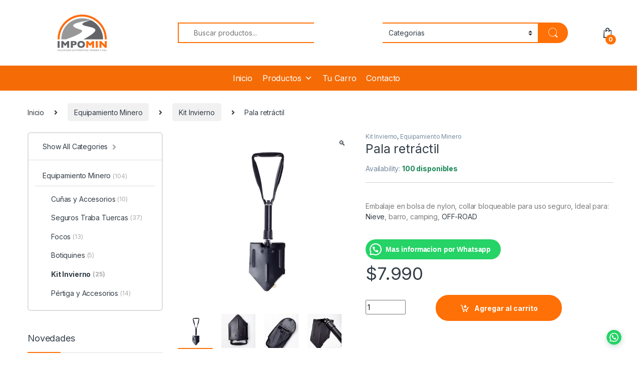

--- FILE ---
content_type: text/html; charset=UTF-8
request_url: https://impomin.cl/producto/pala-retractil/
body_size: 50239
content:
<!DOCTYPE html><html lang="es" prefix="og: https://ogp.me/ns#"><head><script data-no-optimize="1">var litespeed_docref=sessionStorage.getItem("litespeed_docref");litespeed_docref&&(Object.defineProperty(document,"referrer",{get:function(){return litespeed_docref}}),sessionStorage.removeItem("litespeed_docref"));</script> <meta charset="UTF-8"><meta name="viewport" content="width=device-width, initial-scale=1"><link rel="profile" href="https://gmpg.org/xfn/11"><link rel="pingback" href="https://impomin.cl/xmlrpc.php"> <script data-cfasync="false" data-pagespeed-no-defer>window.dataLayerPYS = window.dataLayerPYS || [];</script> <title>Pala retráctil &#045; Impomin</title><meta name="description" content="Pala retráctil. Embalaje en bolsa de nylon, collar bloqueable para uso seguro, Ideal para: Nieve, barro, camping, OFF-ROAD"/><meta name="robots" content="follow, index, max-snippet:-1, max-video-preview:-1, max-image-preview:large"/><link rel="canonical" href="https://impomin.cl/producto/pala-retractil/" /><meta property="og:locale" content="es_ES" /><meta property="og:type" content="product" /><meta property="og:title" content="Pala retráctil &#045; Impomin" /><meta property="og:description" content="Pala retráctil. Embalaje en bolsa de nylon, collar bloqueable para uso seguro, Ideal para: Nieve, barro, camping, OFF-ROAD" /><meta property="og:url" content="https://impomin.cl/producto/pala-retractil/" /><meta property="og:site_name" content="Impomin" /><meta property="og:updated_time" content="2025-12-16T22:06:04-03:00" /><meta property="og:image" content="https://impomin.cl/wp-content/uploads/2020/10/Pala.png" /><meta property="og:image:secure_url" content="https://impomin.cl/wp-content/uploads/2020/10/Pala.png" /><meta property="og:image:width" content="1080" /><meta property="og:image:height" content="1080" /><meta property="og:image:alt" content="Pala retráctil" /><meta property="og:image:type" content="image/png" /><meta property="product:brand" content="Kit Invierno" /><meta property="product:price:amount" content="6714" /><meta property="product:price:currency" content="CLP" /><meta property="product:availability" content="instock" /><meta name="twitter:card" content="summary_large_image" /><meta name="twitter:title" content="Pala retráctil &#045; Impomin" /><meta name="twitter:description" content="Pala retráctil. Embalaje en bolsa de nylon, collar bloqueable para uso seguro, Ideal para: Nieve, barro, camping, OFF-ROAD" /><meta name="twitter:image" content="https://impomin.cl/wp-content/uploads/2020/10/Pala.png" /><meta name="twitter:label1" content="Precio" /><meta name="twitter:data1" content="&#036;6.714" /><meta name="twitter:label2" content="Disponibilidad" /><meta name="twitter:data2" content="100 disponibles" /> <script type="application/ld+json" class="rank-math-schema">{"@context":"https://schema.org","@graph":[{"@type":"Organization","@id":"https://impomin.cl/#organization","name":"Impomin","url":"https://impomin.cl","logo":{"@type":"ImageObject","@id":"https://impomin.cl/#logo","url":"https://impomin.cl/wp-content/uploads/2020/09/Diseno-sin-titulo-21.png","contentUrl":"https://impomin.cl/wp-content/uploads/2020/09/Diseno-sin-titulo-21.png","caption":"Impomin","inLanguage":"es","width":"196","height":"75"}},{"@type":"WebSite","@id":"https://impomin.cl/#website","url":"https://impomin.cl","name":"Impomin","publisher":{"@id":"https://impomin.cl/#organization"},"inLanguage":"es"},{"@type":"ImageObject","@id":"https://impomin.cl/wp-content/uploads/2020/10/Pala.png","url":"https://impomin.cl/wp-content/uploads/2020/10/Pala.png","width":"1080","height":"1080","caption":"Pala retr\u00e1ctil","inLanguage":"es"},{"@type":"BreadcrumbList","@id":"https://impomin.cl/producto/pala-retractil/#breadcrumb","itemListElement":[{"@type":"ListItem","position":"1","item":{"@id":"https://impomin.cl","name":"Home"}},{"@type":"ListItem","position":"2","item":{"@id":"https://impomin.cl/seguridad/equipamiento-minero/kit-invierno/","name":"Kit Invierno"}},{"@type":"ListItem","position":"3","item":{"@id":"https://impomin.cl/producto/pala-retractil/","name":"Pala retr\u00e1ctil"}}]},{"@type":"ItemPage","@id":"https://impomin.cl/producto/pala-retractil/#webpage","url":"https://impomin.cl/producto/pala-retractil/","name":"Pala retr\u00e1ctil &#045; Impomin","datePublished":"2020-10-31T17:40:29-03:00","dateModified":"2025-12-16T22:06:04-03:00","isPartOf":{"@id":"https://impomin.cl/#website"},"primaryImageOfPage":{"@id":"https://impomin.cl/wp-content/uploads/2020/10/Pala.png"},"inLanguage":"es","breadcrumb":{"@id":"https://impomin.cl/producto/pala-retractil/#breadcrumb"}},{"@type":"Product","brand":{"@type":"Brand","name":"Kit Invierno"},"name":"Pala retr\u00e1ctil &#045; Impomin","description":"Pala retr\u00e1ctil. Embalaje en bolsa de nylon, collar bloqueable para uso seguro, Ideal para: Nieve, barro, camping, OFF-ROAD","sku":"08PLRTTI","category":"Equipamiento Minero &gt; Kit Invierno","mainEntityOfPage":{"@id":"https://impomin.cl/producto/pala-retractil/#webpage"},"image":[{"@type":"ImageObject","url":"https://impomin.cl/wp-content/uploads/2020/10/Pala.png","height":"1080","width":"1080"},{"@type":"ImageObject","url":"https://impomin.cl/wp-content/uploads/2020/10/PALARETRACTIL6.JPG.jpg","height":"800","width":"533"},{"@type":"ImageObject","url":"https://impomin.cl/wp-content/uploads/2020/10/PALARETRACTIL5.JPG.jpg","height":"800","width":"533"},{"@type":"ImageObject","url":"https://impomin.cl/wp-content/uploads/2020/10/PALARETRACTIL4.JPG.jpg","height":"800","width":"533"},{"@type":"ImageObject","url":"https://impomin.cl/wp-content/uploads/2020/10/PALARETRACTIL3.JPG.jpg","height":"800","width":"533"},{"@type":"ImageObject","url":"https://impomin.cl/wp-content/uploads/2020/10/PALARETRACTIL2.JPG.jpg","height":"800","width":"533"}],"offers":{"@type":"Offer","price":"6714","priceCurrency":"CLP","priceValidUntil":"2027-12-31","availability":"http://schema.org/InStock","itemCondition":"NewCondition","url":"https://impomin.cl/producto/pala-retractil/","seller":{"@type":"Organization","@id":"https://impomin.cl/","name":"Impomin","url":"https://impomin.cl","logo":"https://impomin.cl/wp-content/uploads/2020/09/Diseno-sin-titulo-21.png"},"priceSpecification":{"price":"6714","priceCurrency":"CLP","valueAddedTaxIncluded":"false"}},"additionalProperty":[{"@type":"PropertyValue","name":"tamano","value":"Plegada 24 cm, Desplegada 58 cm."},{"@type":"PropertyValue","name":"material","value":"Acero de carbono"}],"@id":"https://impomin.cl/producto/pala-retractil/#richSnippet"}]}</script> <link rel='dns-prefetch' href='//capi-automation.s3.us-east-2.amazonaws.com' /><link rel='dns-prefetch' href='//fonts.googleapis.com' /><link rel="alternate" type="application/rss+xml" title="Impomin &raquo; Feed" href="https://impomin.cl/feed/" /><link rel="alternate" type="application/rss+xml" title="Impomin &raquo; Feed de los comentarios" href="https://impomin.cl/comments/feed/" /><style id="litespeed-ccss">body:after{content:url(/wp-content/plugins/instagram-feed/img/sbi-sprite.png);display:none}ul{box-sizing:border-box}:root{--wp--preset--font-size--normal:16px;--wp--preset--font-size--huge:42px}.screen-reader-text{clip:rect(1px,1px,1px,1px);word-wrap:normal!important;border:0;-webkit-clip-path:inset(50%);clip-path:inset(50%);height:1px;margin:-1px;overflow:hidden;padding:0;position:absolute;width:1px}:where(figure){margin:0 0 1em}body{--wp--preset--color--black:#000000;--wp--preset--color--cyan-bluish-gray:#abb8c3;--wp--preset--color--white:#ffffff;--wp--preset--color--pale-pink:#f78da7;--wp--preset--color--vivid-red:#cf2e2e;--wp--preset--color--luminous-vivid-orange:#ff6900;--wp--preset--color--luminous-vivid-amber:#fcb900;--wp--preset--color--light-green-cyan:#7bdcb5;--wp--preset--color--vivid-green-cyan:#00d084;--wp--preset--color--pale-cyan-blue:#8ed1fc;--wp--preset--color--vivid-cyan-blue:#0693e3;--wp--preset--color--vivid-purple:#9b51e0;--wp--preset--gradient--vivid-cyan-blue-to-vivid-purple:linear-gradient(135deg,rgba(6,147,227,1) 0%,rgb(155,81,224) 100%);--wp--preset--gradient--light-green-cyan-to-vivid-green-cyan:linear-gradient(135deg,rgb(122,220,180) 0%,rgb(0,208,130) 100%);--wp--preset--gradient--luminous-vivid-amber-to-luminous-vivid-orange:linear-gradient(135deg,rgba(252,185,0,1) 0%,rgba(255,105,0,1) 100%);--wp--preset--gradient--luminous-vivid-orange-to-vivid-red:linear-gradient(135deg,rgba(255,105,0,1) 0%,rgb(207,46,46) 100%);--wp--preset--gradient--very-light-gray-to-cyan-bluish-gray:linear-gradient(135deg,rgb(238,238,238) 0%,rgb(169,184,195) 100%);--wp--preset--gradient--cool-to-warm-spectrum:linear-gradient(135deg,rgb(74,234,220) 0%,rgb(151,120,209) 20%,rgb(207,42,186) 40%,rgb(238,44,130) 60%,rgb(251,105,98) 80%,rgb(254,248,76) 100%);--wp--preset--gradient--blush-light-purple:linear-gradient(135deg,rgb(255,206,236) 0%,rgb(152,150,240) 100%);--wp--preset--gradient--blush-bordeaux:linear-gradient(135deg,rgb(254,205,165) 0%,rgb(254,45,45) 50%,rgb(107,0,62) 100%);--wp--preset--gradient--luminous-dusk:linear-gradient(135deg,rgb(255,203,112) 0%,rgb(199,81,192) 50%,rgb(65,88,208) 100%);--wp--preset--gradient--pale-ocean:linear-gradient(135deg,rgb(255,245,203) 0%,rgb(182,227,212) 50%,rgb(51,167,181) 100%);--wp--preset--gradient--electric-grass:linear-gradient(135deg,rgb(202,248,128) 0%,rgb(113,206,126) 100%);--wp--preset--gradient--midnight:linear-gradient(135deg,rgb(2,3,129) 0%,rgb(40,116,252) 100%);--wp--preset--font-size--small:13px;--wp--preset--font-size--medium:20px;--wp--preset--font-size--large:36px;--wp--preset--font-size--x-large:42px;--wp--preset--spacing--20:0.44rem;--wp--preset--spacing--30:0.67rem;--wp--preset--spacing--40:1rem;--wp--preset--spacing--50:1.5rem;--wp--preset--spacing--60:2.25rem;--wp--preset--spacing--70:3.38rem;--wp--preset--spacing--80:5.06rem;--wp--preset--shadow--natural:6px 6px 9px rgba(0, 0, 0, 0.2);--wp--preset--shadow--deep:12px 12px 50px rgba(0, 0, 0, 0.4);--wp--preset--shadow--sharp:6px 6px 0px rgba(0, 0, 0, 0.2);--wp--preset--shadow--outlined:6px 6px 0px -3px rgba(255, 255, 255, 1), 6px 6px rgba(0, 0, 0, 1);--wp--preset--shadow--crisp:6px 6px 0px rgba(0, 0, 0, 1)}html{--wp-admin--admin-bar--height:32px;scroll-padding-top:var(--wp-admin--admin-bar--height)}@media screen and (max-width:782px){html{--wp-admin--admin-bar--height:46px}}button.pswp__button{box-shadow:none!important;background-image:url(/wp-content/plugins/woocommerce/assets/css/photoswipe/default-skin/default-skin.png)!important}button.pswp__button,button.pswp__button--arrow--left::before,button.pswp__button--arrow--right::before{background-color:transparent!important}button.pswp__button--arrow--left,button.pswp__button--arrow--right{background-image:none!important}.pswp{display:none;position:absolute;width:100%;height:100%;left:0;top:0;overflow:hidden;-ms-touch-action:none;touch-action:none;z-index:1500;-webkit-text-size-adjust:100%;-webkit-backface-visibility:hidden;outline:0}.pswp *{-webkit-box-sizing:border-box;box-sizing:border-box}.pswp__bg{position:absolute;left:0;top:0;width:100%;height:100%;background:#000;opacity:0;-webkit-transform:translateZ(0);transform:translateZ(0);-webkit-backface-visibility:hidden;will-change:opacity}.pswp__scroll-wrap{position:absolute;left:0;top:0;width:100%;height:100%;overflow:hidden}.pswp__container{-ms-touch-action:none;touch-action:none;position:absolute;left:0;right:0;top:0;bottom:0}.pswp__container{-webkit-touch-callout:none}.pswp__bg{will-change:opacity}.pswp__container{-webkit-backface-visibility:hidden}.pswp__item{position:absolute;left:0;right:0;top:0;bottom:0;overflow:hidden}.pswp__button{width:44px;height:44px;position:relative;background:0 0;overflow:visible;-webkit-appearance:none;display:block;border:0;padding:0;margin:0;float:right;opacity:.75;-webkit-box-shadow:none;box-shadow:none}.pswp__button::-moz-focus-inner{padding:0;border:0}.pswp__button,.pswp__button--arrow--left:before,.pswp__button--arrow--right:before{background:url(/wp-content/plugins/woocommerce/assets/css/photoswipe/default-skin/default-skin.png)0 0 no-repeat;background-size:264px 88px;width:44px;height:44px}.pswp__button--close{background-position:0-44px}.pswp__button--share{background-position:-44px -44px}.pswp__button--fs{display:none}.pswp__button--zoom{display:none;background-position:-88px 0}.pswp__button--arrow--left,.pswp__button--arrow--right{background:0 0;top:50%;margin-top:-50px;width:70px;height:100px;position:absolute}.pswp__button--arrow--left{left:0}.pswp__button--arrow--right{right:0}.pswp__button--arrow--left:before,.pswp__button--arrow--right:before{content:"";top:35px;background-color:rgb(0 0 0/.3);height:30px;width:32px;position:absolute}.pswp__button--arrow--left:before{left:6px;background-position:-138px -44px}.pswp__button--arrow--right:before{right:6px;background-position:-94px -44px}.pswp__share-modal{display:block;background:rgb(0 0 0/.5);width:100%;height:100%;top:0;left:0;padding:10px;position:absolute;z-index:1600;opacity:0;-webkit-backface-visibility:hidden;will-change:opacity}.pswp__share-modal--hidden{display:none}.pswp__share-tooltip{z-index:1620;position:absolute;background:#fff;top:56px;border-radius:2px;display:block;width:auto;right:44px;-webkit-box-shadow:0 2px 5px rgb(0 0 0/.25);box-shadow:0 2px 5px rgb(0 0 0/.25);-webkit-transform:translateY(6px);-ms-transform:translateY(6px);transform:translateY(6px);-webkit-backface-visibility:hidden;will-change:transform}.pswp__counter{position:absolute;left:0;top:0;height:44px;font-size:13px;line-height:44px;color:#fff;opacity:.75;padding:0 10px}.pswp__caption{position:absolute;left:0;bottom:0;width:100%;min-height:44px}.pswp__caption__center{text-align:left;max-width:420px;margin:0 auto;font-size:13px;padding:10px;line-height:20px;color:#ccc}.pswp__preloader{width:44px;height:44px;position:absolute;top:0;left:50%;margin-left:-22px;opacity:0;will-change:opacity;direction:ltr}.pswp__preloader__icn{width:20px;height:20px;margin:12px}@media screen and (max-width:1024px){.pswp__preloader{position:relative;left:auto;top:auto;margin:0;float:right}}.pswp__ui{-webkit-font-smoothing:auto;visibility:visible;opacity:1;z-index:1550}.pswp__top-bar{position:absolute;left:0;top:0;height:44px;width:100%}.pswp__caption,.pswp__top-bar{-webkit-backface-visibility:hidden;will-change:opacity}.pswp__caption,.pswp__top-bar{background-color:rgb(0 0 0/.5)}.pswp__ui--hidden .pswp__button--arrow--left,.pswp__ui--hidden .pswp__button--arrow--right,.pswp__ui--hidden .pswp__caption,.pswp__ui--hidden .pswp__top-bar{opacity:.001}#mega-menu-wrap-navbar-primary,#mega-menu-wrap-navbar-primary #mega-menu-navbar-primary,#mega-menu-wrap-navbar-primary #mega-menu-navbar-primary ul.mega-sub-menu,#mega-menu-wrap-navbar-primary #mega-menu-navbar-primary li.mega-menu-item,#mega-menu-wrap-navbar-primary #mega-menu-navbar-primary li.mega-menu-row,#mega-menu-wrap-navbar-primary #mega-menu-navbar-primary li.mega-menu-column,#mega-menu-wrap-navbar-primary #mega-menu-navbar-primary a.mega-menu-link{border-radius:0;box-shadow:none;background:none;border:0;bottom:auto;box-sizing:border-box;clip:auto;color:#666;display:block;float:none;font-family:inherit;font-size:14px;height:auto;left:auto;line-height:1.5;list-style-type:none;margin:0;min-height:auto;max-height:none;min-width:auto;max-width:none;opacity:1;outline:none;overflow:visible;padding:0;position:relative;right:auto;text-align:left;text-decoration:none;text-indent:0;text-transform:none;transform:none;top:auto;vertical-align:baseline;visibility:inherit;width:auto;word-wrap:break-word;white-space:normal}#mega-menu-wrap-navbar-primary:before,#mega-menu-wrap-navbar-primary #mega-menu-navbar-primary:before,#mega-menu-wrap-navbar-primary #mega-menu-navbar-primary ul.mega-sub-menu:before,#mega-menu-wrap-navbar-primary #mega-menu-navbar-primary li.mega-menu-item:before,#mega-menu-wrap-navbar-primary #mega-menu-navbar-primary li.mega-menu-row:before,#mega-menu-wrap-navbar-primary #mega-menu-navbar-primary li.mega-menu-column:before,#mega-menu-wrap-navbar-primary #mega-menu-navbar-primary a.mega-menu-link:before,#mega-menu-wrap-navbar-primary:after,#mega-menu-wrap-navbar-primary #mega-menu-navbar-primary:after,#mega-menu-wrap-navbar-primary #mega-menu-navbar-primary ul.mega-sub-menu:after,#mega-menu-wrap-navbar-primary #mega-menu-navbar-primary li.mega-menu-item:after,#mega-menu-wrap-navbar-primary #mega-menu-navbar-primary li.mega-menu-row:after,#mega-menu-wrap-navbar-primary #mega-menu-navbar-primary li.mega-menu-column:after,#mega-menu-wrap-navbar-primary #mega-menu-navbar-primary a.mega-menu-link:after{display:none}#mega-menu-wrap-navbar-primary{border-radius:0}@media only screen and (min-width:769px){#mega-menu-wrap-navbar-primary{background:#f56c06}}#mega-menu-wrap-navbar-primary #mega-menu-navbar-primary{text-align:left;padding:0 40px 0 40px}#mega-menu-wrap-navbar-primary #mega-menu-navbar-primary a.mega-menu-link{display:inline}#mega-menu-wrap-navbar-primary #mega-menu-navbar-primary li.mega-menu-item>ul.mega-sub-menu{display:block;visibility:hidden;opacity:1}@media only screen and (max-width:768px){#mega-menu-wrap-navbar-primary #mega-menu-navbar-primary li.mega-menu-item>ul.mega-sub-menu{display:none;visibility:visible;opacity:1}}@media only screen and (min-width:769px){#mega-menu-wrap-navbar-primary #mega-menu-navbar-primary[data-effect="fade_up"] li.mega-menu-item.mega-menu-megamenu>ul.mega-sub-menu{opacity:0;transform:translate(0,10px)}}#mega-menu-wrap-navbar-primary #mega-menu-navbar-primary li.mega-menu-item.mega-menu-megamenu ul.mega-sub-menu ul.mega-sub-menu{visibility:inherit;opacity:1;display:block}#mega-menu-wrap-navbar-primary #mega-menu-navbar-primary li.mega-menu-item a.mega-menu-link:before{display:inline-block;font:inherit;font-family:dashicons;position:static;margin:0 6px 0 0;vertical-align:top;-webkit-font-smoothing:antialiased;-moz-osx-font-smoothing:grayscale;color:inherit;background:#fff0;height:auto;width:auto;top:auto}@media only screen and (min-width:769px){#mega-menu-wrap-navbar-primary #mega-menu-navbar-primary>li.mega-menu-megamenu.mega-menu-item{position:static}}#mega-menu-wrap-navbar-primary #mega-menu-navbar-primary>li.mega-menu-item{margin:0 0 0 0;display:inline-block;height:auto;vertical-align:middle}#mega-menu-wrap-navbar-primary #mega-menu-navbar-primary>li.mega-menu-item>a.mega-menu-link{line-height:50px;height:50px;padding:0 10px 0 10px;vertical-align:baseline;width:auto;display:block;color:#fff;text-transform:none;text-decoration:none;text-align:left;background:#fff0;border:0;border-radius:0;font-family:inherit;font-size:16px;font-weight:400;outline:none}@media only screen and (max-width:768px){#mega-menu-wrap-navbar-primary #mega-menu-navbar-primary>li.mega-menu-item{display:list-item;margin:0;clear:both;border:0}#mega-menu-wrap-navbar-primary #mega-menu-navbar-primary>li.mega-menu-item>a.mega-menu-link{border-radius:0;border:0;margin:0;line-height:40px;height:40px;padding:0 10px;background:#fff0;text-align:left;color:#333;font-size:14px}}#mega-menu-wrap-navbar-primary #mega-menu-navbar-primary li.mega-menu-megamenu>ul.mega-sub-menu>li.mega-menu-row{width:100%;float:left}#mega-menu-wrap-navbar-primary #mega-menu-navbar-primary li.mega-menu-megamenu>ul.mega-sub-menu>li.mega-menu-row .mega-menu-column{float:left;min-height:1px}@media only screen and (min-width:769px){#mega-menu-wrap-navbar-primary #mega-menu-navbar-primary li.mega-menu-megamenu>ul.mega-sub-menu>li.mega-menu-row>ul.mega-sub-menu>li.mega-menu-columns-2-of-12{width:16.66667%}}@media only screen and (max-width:768px){#mega-menu-wrap-navbar-primary #mega-menu-navbar-primary li.mega-menu-megamenu>ul.mega-sub-menu>li.mega-menu-row>ul.mega-sub-menu>li.mega-menu-column{width:50%}}#mega-menu-wrap-navbar-primary #mega-menu-navbar-primary li.mega-menu-megamenu>ul.mega-sub-menu>li.mega-menu-row .mega-menu-column>ul.mega-sub-menu>li.mega-menu-item{padding:10px 10px 10px 10px;width:100%}#mega-menu-wrap-navbar-primary #mega-menu-navbar-primary>li.mega-menu-megamenu>ul.mega-sub-menu{z-index:99999;border-radius:0;background:#fff;border:0;padding:0 0 40px 0;position:absolute;width:100%;max-width:none;left:0;padding-left:2.5%;padding-right:2.5%}@media only screen and (max-width:768px){#mega-menu-wrap-navbar-primary #mega-menu-navbar-primary>li.mega-menu-megamenu>ul.mega-sub-menu{float:left;position:static;width:100%}}@media only screen and (min-width:769px){#mega-menu-wrap-navbar-primary #mega-menu-navbar-primary>li.mega-menu-megamenu>ul.mega-sub-menu li.mega-menu-columns-2-of-12{width:16.66667%}}#mega-menu-wrap-navbar-primary #mega-menu-navbar-primary>li.mega-menu-megamenu>ul.mega-sub-menu li.mega-menu-column>ul.mega-sub-menu>li.mega-menu-item{color:#666;font-family:inherit;font-size:14px;display:block;float:left;clear:none;padding:10px 10px 10px 10px;vertical-align:top}#mega-menu-wrap-navbar-primary #mega-menu-navbar-primary>li.mega-menu-megamenu>ul.mega-sub-menu li.mega-menu-column>ul.mega-sub-menu>li.mega-menu-item>a.mega-menu-link{color:#555;font-family:inherit;font-size:16px;text-transform:uppercase;text-decoration:none;font-weight:700;text-align:left;margin:0 0 0 0;padding:0 0 0 0;vertical-align:top;display:block;border:0}#mega-menu-wrap-navbar-primary #mega-menu-navbar-primary>li.mega-menu-megamenu>ul.mega-sub-menu li.mega-menu-column>ul.mega-sub-menu>li.mega-menu-item li.mega-menu-item>a.mega-menu-link{color:#666;font-family:inherit;font-size:14px;text-transform:none;text-decoration:none;font-weight:400;text-align:left;margin:0 0 0 0;padding:0 0 0 0;vertical-align:top;display:block;border:0}@media only screen and (max-width:768px){#mega-menu-wrap-navbar-primary #mega-menu-navbar-primary>li.mega-menu-megamenu>ul.mega-sub-menu{border:0;padding:10px;border-radius:0}#mega-menu-wrap-navbar-primary #mega-menu-navbar-primary>li.mega-menu-megamenu>ul.mega-sub-menu>li:nth-child(odd){clear:left}}#mega-menu-wrap-navbar-primary #mega-menu-navbar-primary li.mega-menu-item-has-children>a.mega-menu-link>span.mega-indicator{display:inline-block;width:auto;background:#fff0;position:relative;left:auto;min-width:auto;font-size:inherit;padding:0;margin:0 0 0 6px;height:auto;line-height:inherit;color:inherit}#mega-menu-wrap-navbar-primary #mega-menu-navbar-primary li.mega-menu-item-has-children>a.mega-menu-link>span.mega-indicator:after{content:"";font-family:dashicons;font-weight:400;display:inline-block;margin:0;vertical-align:top;-webkit-font-smoothing:antialiased;-moz-osx-font-smoothing:grayscale;transform:rotate(0);color:inherit;position:relative;background:#fff0;height:auto;width:auto;right:auto;line-height:inherit}#mega-menu-wrap-navbar-primary #mega-menu-navbar-primary li.mega-menu-item-has-children li.mega-menu-item-has-children>a.mega-menu-link>span.mega-indicator{float:right}@media only screen and (max-width:768px){#mega-menu-wrap-navbar-primary #mega-menu-navbar-primary li.mega-menu-item-has-children>a.mega-menu-link>span.mega-indicator{float:right}}#mega-menu-wrap-navbar-primary #mega-menu-navbar-primary li.mega-menu-megamenu:not(.mega-menu-tabbed) li.mega-menu-item-has-children:not(.mega-collapse-children)>a.mega-menu-link>span.mega-indicator{display:none}@media only screen and (max-width:768px){#mega-menu-wrap-navbar-primary:after{content:"";display:table;clear:both}}#mega-menu-wrap-navbar-primary .mega-menu-toggle{display:none;z-index:1;background:#222;border-radius:2px 2px 2px 2px;line-height:40px;height:40px;text-align:left;outline:none;white-space:nowrap}@media only screen and (max-width:768px){#mega-menu-wrap-navbar-primary .mega-menu-toggle{display:none}}#mega-menu-wrap-navbar-primary .mega-menu-toggle .mega-toggle-blocks-left,#mega-menu-wrap-navbar-primary .mega-menu-toggle .mega-toggle-blocks-center,#mega-menu-wrap-navbar-primary .mega-menu-toggle .mega-toggle-blocks-right{display:-webkit-box;display:-ms-flexbox;display:-webkit-flex;display:flex;-ms-flex-preferred-size:33.33%;-webkit-flex-basis:33.33%;flex-basis:33.33%}#mega-menu-wrap-navbar-primary .mega-menu-toggle .mega-toggle-blocks-left{-webkit-box-flex:1;-ms-flex:1;-webkit-flex:1;flex:1;-webkit-box-pack:start;-ms-flex-pack:start;-webkit-justify-content:flex-start;justify-content:flex-start}#mega-menu-wrap-navbar-primary .mega-menu-toggle .mega-toggle-blocks-center{-webkit-box-pack:center;-ms-flex-pack:center;-webkit-justify-content:center;justify-content:center}#mega-menu-wrap-navbar-primary .mega-menu-toggle .mega-toggle-blocks-right{-webkit-box-flex:1;-ms-flex:1;-webkit-flex:1;flex:1;-webkit-box-pack:end;-ms-flex-pack:end;-webkit-justify-content:flex-end;justify-content:flex-end}#mega-menu-wrap-navbar-primary .mega-menu-toggle .mega-toggle-blocks-right .mega-toggle-block{margin-right:6px}#mega-menu-wrap-navbar-primary .mega-menu-toggle .mega-toggle-blocks-right .mega-toggle-block:only-child{margin-left:6px}#mega-menu-wrap-navbar-primary .mega-menu-toggle .mega-toggle-block{display:-webkit-box;display:-ms-flexbox;display:-webkit-flex;display:flex;height:100%;outline:0;-webkit-align-self:center;-ms-flex-item-align:center;align-self:center;-ms-flex-negative:0;-webkit-flex-shrink:0;flex-shrink:0}@media only screen and (max-width:768px){#mega-menu-wrap-navbar-primary .mega-menu-toggle+#mega-menu-navbar-primary{background:#f56c06;padding:0 0 0 0;display:block}}#mega-menu-wrap-navbar-primary .mega-menu-toggle .mega-toggle-block-1:after{content:"";font-family:"dashicons";font-size:24px;color:#000;margin:0 0 0 5px}#mega-menu-wrap-navbar-primary .mega-menu-toggle .mega-toggle-block-1 .mega-toggle-label{color:#ddd;font-size:14px}#mega-menu-wrap-navbar-primary .mega-menu-toggle .mega-toggle-block-1 .mega-toggle-label .mega-toggle-label-open{display:none}#mega-menu-wrap-navbar-primary .mega-menu-toggle .mega-toggle-block-1 .mega-toggle-label .mega-toggle-label-closed{display:inline}#mega-menu-wrap-navbar-primary{clear:both}.ec{display:inline-block;font:normal normal normal 14px/1 font-electro;font-size:inherit;text-rendering:auto;vertical-align:middle;-webkit-font-smoothing:antialiased;-moz-osx-font-smoothing:grayscale}.ec-search:before{content:"m"}.ec-shopping-bag:before{content:"n"}.ec-user:before{content:"r"}.ec-close-remove:before{content:"w"}.ec-menu:before{content:""}.fa,.fab{-moz-osx-font-smoothing:grayscale;-webkit-font-smoothing:antialiased;display:inline-block;font-style:normal;font-variant:normal;text-rendering:auto;line-height:1}.fa-angle-right:before{content:""}.fa-facebook:before{content:""}.fa-instagram:before{content:""}.fa-linkedin:before{content:""}.fa-whatsapp:before{content:""}.sr-only{border:0;clip:rect(0,0,0,0);height:1px;margin:-1px;overflow:hidden;padding:0;position:absolute;width:1px}.fab{font-family:"Font Awesome 5 Brands"}.fab{font-weight:400}.fa{font-family:"Font Awesome 5 Free"}.fa{font-weight:900}:root{--bs-blue:#0d6efd;--bs-indigo:#6610f2;--bs-purple:#6f42c1;--bs-pink:#d63384;--bs-red:#dc3545;--bs-orange:#fd7e14;--bs-yellow:#fed700;--bs-green:#198754;--bs-teal:#20c997;--bs-cyan:#0dcaf0;--bs-white:#fff;--bs-gray:#6c757d;--bs-ec-dark:#181818;--bs-ec-dark-body:#d9d9d9;--bs-primary:#fed700;--bs-ec-primary:#fed700;--bs-ec-primary-d:#e7c400;--bs-secondary:#6c757d;--bs-success:#198754;--bs-info:#0dcaf0;--bs-warning:#fed700;--bs-danger:#dc3545;--bs-light:#f8f9fa;--bs-dark:#333e48;--bs-font-sans-serif:"Inter","Open Sans","HelveticaNeue-Light","Helvetica Neue Light","Helvetica Neue",Helvetica,Arial,"Lucida Grande",sans-serif;--bs-font-monospace:SFMono-Regular,Menlo,Monaco,Consolas,"Liberation Mono","Courier New",monospace;--bs-gradient:linear-gradient(180deg, rgba(255, 255, 255, 0.15), rgba(255, 255, 255, 0))}*,::after,::before{box-sizing:border-box}@media (prefers-reduced-motion:no-preference){:root{scroll-behavior:smooth}}body{margin:0;font-family:var(--bs-font-sans-serif);font-size:.875rem;font-weight:400;line-height:1.714;color:#333e48;background-color:#fff;-webkit-text-size-adjust:100%}hr{margin:1rem 0;color:inherit;background-color:currentColor;border:0;opacity:.25}hr:not([size]){height:1px}h1,h2,h3{margin-top:0;margin-bottom:.5rem;font-weight:500;line-height:1.2}h1{font-size:calc(1.34375rem + 1.125vw)}@media (min-width:1200px){h1{font-size:2.1875rem}}h2{font-size:calc(1.3rem + .6vw)}@media (min-width:1200px){h2{font-size:1.75rem}}h3{font-size:calc(1.278125rem + .3375vw)}@media (min-width:1200px){h3{font-size:1.53125rem}}p{margin-top:0;margin-bottom:1rem}ul{padding-left:2rem}ul{margin-top:0;margin-bottom:1rem}ul ul{margin-bottom:0}b,strong{font-weight:700}a{color:#333e48;text-decoration:none}figure{margin:0 0 1rem}img,svg{vertical-align:middle}table{caption-side:bottom;border-collapse:collapse}th{text-align:inherit;text-align:-webkit-match-parent}tbody,td,th,tr{border-color:inherit;border-style:solid;border-width:0}label{display:inline-block}button{border-radius:0}button,input,select{margin:0;font-family:inherit;font-size:inherit;line-height:inherit}button,select{text-transform:none}select{word-wrap:normal}[type=button],[type=submit],button{-webkit-appearance:button}::-moz-focus-inner{padding:0;border-style:none}::-webkit-datetime-edit-day-field,::-webkit-datetime-edit-fields-wrapper,::-webkit-datetime-edit-hour-field,::-webkit-datetime-edit-minute,::-webkit-datetime-edit-month-field,::-webkit-datetime-edit-text,::-webkit-datetime-edit-year-field{padding:0}::-webkit-inner-spin-button{height:auto}[type=search]{outline-offset:-2px;-webkit-appearance:textfield}::-webkit-search-decoration{-webkit-appearance:none}::-webkit-color-swatch-wrapper{padding:0}::file-selector-button{font:inherit}::-webkit-file-upload-button{font:inherit;-webkit-appearance:button}[hidden]{display:none!important}.list-unstyled{padding-left:0;list-style:none}.container{width:100%;padding-right:var(--bs-gutter-x,.9375rem);padding-left:var(--bs-gutter-x,.9375rem);margin-right:auto;margin-left:auto}@media (min-width:576px){.container{max-width:540px}}@media (min-width:768px){.container{max-width:720px}}@media (min-width:992px){.container{max-width:960px}}@media (min-width:1200px){.container{max-width:1200px}}@media (min-width:1480px){.container{max-width:1430px}}.row{--bs-gutter-x:1.875rem;--bs-gutter-y:0;display:flex;flex-wrap:wrap;margin-top:calc(var(--bs-gutter-y)*-1);margin-right:calc(var(--bs-gutter-x)*-.5);margin-left:calc(var(--bs-gutter-x)*-.5)}.row>*{flex-shrink:0;width:100%;max-width:100%;padding-right:calc(var(--bs-gutter-x)*.5);padding-left:calc(var(--bs-gutter-x)*.5);margin-top:var(--bs-gutter-y)}.col{flex:1 0 0%}.col-auto{flex:0 0 auto;width:auto}table{--bs-table-bg:transparent;--bs-table-accent-bg:transparent;--bs-table-striped-color:#333e48;--bs-table-striped-bg:rgba(0, 0, 0, 0.05);--bs-table-active-color:#333e48;--bs-table-active-bg:rgba(0, 0, 0, 0.1);--bs-table-hover-color:#333e48;--bs-table-hover-bg:rgba(0, 0, 0, 0.075);width:100%;margin-bottom:1rem;color:#333e48;vertical-align:top;border-color:#ddd}table>:not(caption)>*>*{padding:.5rem .5rem;background-color:var(--bs-table-bg);border-bottom-width:1px;box-shadow:inset 0 0 0 9999px var(--bs-table-accent-bg)}table>tbody{vertical-align:inherit}.form-control,.input-text,input[type=search],input[type=text]:not(.form-control):not(input[type=email]):not(input[type=url]):not(input[type=password]):not(input[type=search]):not(textarea):not(.input-text){display:block;width:100%;padding:.594rem 1rem;font-size:.875rem;font-weight:400;line-height:1.714;color:#333e48;background-color:#fff;background-clip:padding-box;border:1px solid #ddd;appearance:none;border-radius:1.375rem;box-shadow:0}.form-control::-webkit-date-and-time-value,.input-text::-webkit-date-and-time-value,input:not(.form-control):not(input[type=email]):not(input[type=url]):not(input[type=password]):not(input[type=search]):not(textarea):not(.input-text)[type=text]::-webkit-date-and-time-value,input[type=search]::-webkit-date-and-time-value{height:1.714em}.form-control::-webkit-file-upload-button,.input-text::-webkit-file-upload-button,input:not(.form-control):not(input[type=email]):not(input[type=url]):not(input[type=password]):not(input[type=search]):not(textarea):not(.input-text)[type=text]::-webkit-file-upload-button,input[type=search]::-webkit-file-upload-button{padding:.594rem 1rem;margin:-.594rem -1rem;margin-inline-end:1rem;color:#333e48;background-color:#e9ecef;border-color:inherit;border-style:solid;border-width:0;border-inline-end-width:1px;border-radius:0}select{display:block;width:100%;padding:.594rem 3rem .594rem 1rem;-moz-padding-start:calc(1rem - 3px);font-size:.875rem;font-weight:400;line-height:1.714;color:#333e48;background-color:#fff;background-image:url(data:image/svg+xml,%3csvg\ xmlns=\'http://www.w3.org/2000/svg\'\ viewBox=\'0\ 0\ 16\ 16\'%3e%3cpath\ fill=\'none\'\ stroke=\'%23343a40\'\ stroke-linecap=\'round\'\ stroke-linejoin=\'round\'\ stroke-width=\'2\'\ d=\'M2\ 5l6\ 6\ 6-6\'/%3e%3c/svg%3e);background-repeat:no-repeat;background-position:right 1rem center;background-size:16px 12px;border:1px solid #ddd;border-radius:1.375rem;box-shadow:0;appearance:none}select:-moz-focusring{color:#fff0;text-shadow:0 0 0#333e48}.input-group{position:relative;display:flex;flex-wrap:wrap;align-items:stretch;width:100%}.input-group .btn,.input-group button{position:relative;z-index:2}.input-group:not(.has-validation)>:not(:last-child):not(.dropdown-toggle):not(.dropdown-menu){border-top-right-radius:0;border-bottom-right-radius:0}.input-group>:not(:first-child):not(.dropdown-menu):not(.valid-tooltip):not(.valid-feedback):not(.invalid-tooltip):not(.invalid-feedback){margin-left:-1px;border-top-left-radius:0;border-bottom-left-radius:0}.btn,.button,button{display:inline-block;font-weight:400;line-height:1.714;color:#333e48;text-align:center;vertical-align:middle;background-color:#fff0;border:1px solid #fff0;padding:.594rem 1rem;font-size:.875rem;border-radius:1.375rem}.btn-secondary{color:#fff;background-color:#6c757d;border-color:#6c757d;box-shadow:0 0 0#fff0}.dropdown{position:relative}.dropdown-toggle{white-space:nowrap}.dropdown-toggle::after{display:inline-block;margin-left:8px;vertical-align:-.125em;content:"";border-top:.3em solid;border-right:.3em solid #fff0;border-bottom:0;border-left:.3em solid #fff0}.dropdown-menu{position:absolute;z-index:1000;display:none;min-width:12.5rem;padding:.5rem 0;margin:0;font-size:.875rem;color:#333e48;text-align:left;list-style:none;background-color:#fff;background-clip:padding-box;border:1px solid rgb(0 0 0/.15);border-radius:7px;box-shadow:0 .125rem .312rem rgb(0 0 0/.28)}.nav{display:flex;flex-wrap:wrap;padding-left:0;margin-bottom:0;list-style:none}.navbar-toggler{padding:.25rem .75rem;font-size:1.09375rem;line-height:1;background-color:#fff0;border:1px solid #fff0;border-radius:1.375rem}.clearfix::after{display:block;clear:both;content:""}.screen-reader-text,.visually-hidden{position:absolute!important;width:1px!important;height:1px!important;padding:0!important;margin:-1px!important;overflow:hidden!important;clip:rect(0,0,0,0)!important;white-space:nowrap!important;border:0!important}.d-flex{display:flex!important}.d-none{display:none!important}.position-relative{position:relative!important}.w-100{width:100%!important}.justify-content-end{justify-content:flex-end!important}.justify-content-center{justify-content:center!important}.justify-content-between{justify-content:space-between!important}.align-items-center{align-items:center!important}.mb-0{margin-bottom:0!important}.pt-3{padding-top:1rem!important}.text-center{text-align:center!important}@media (min-width:992px){.d-lg-none{display:none!important}}@media (min-width:1200px){.d-xl-block{display:block!important}.d-xl-none{display:none!important}}:focus{outline:#fff0}img{max-width:100%;height:auto}body{letter-spacing:-.01em;-webkit-font-smoothing:antialiased;text-rendering:optimizeLegibility;word-wrap:break-word;position:relative}select{padding:.25rem 2.2rem .25rem .75rem;background:#fff url([data-uri])no-repeat right .75rem center;background-size:8px 10px;-webkit-appearance:none}.site-content{margin-bottom:2.857em}.site-main>:last-child{margin-bottom:0}.border-bottom-0-last-child li:last-child{border-bottom:0!important}@media (max-width:767.98px){#content{margin-bottom:5.714em}}@media (min-width:1200px){body .content-area{flex:0 0 auto;width:75%}}@media (min-width:1480px){body .content-area{flex:0 0 auto;width:calc(100% - 300px)}}@media (min-width:1200px){body .sidebar{flex:0 0 auto;width:25%}}@media (min-width:1480px){body .sidebar{flex:0 0 auto;width:300px}}body.left-sidebar .content-area{order:1}@media (max-width:1199.98px){.site-content .sidebar{background-color:#fff;position:fixed;top:0;height:100%;overflow-y:scroll;-webkit-overflow-scrolling:touch;z-index:999;padding-top:20px;opacity:0;visibility:hidden}#sidebar>aside{width:100%}}@media (max-width:767.98px){.site-content .sidebar{left:-280px;width:280px}}@media (min-width:768px) and (max-width:1199.98px){.site-content .sidebar{left:-350px;width:350px}}button:not([class*=btn-]):not(.single_add_to_cart_button):not(.wc-forward):not(.navbar-toggler):not(.add_to_cart_button):not(.product_type_simple):not(.owl-dot):not(.owl-next):not(.owl-prev):not([name=apply_coupon]):not(.wpforms-submit):not(.navbar-toggle-close){background-color:#efecec;border-color:#efecec;color:#333e48}.dropdown-menu{border-width:2px 0 0 0;border-top-left-radius:0;border-top-right-radius:0;transform:none!important;top:100%!important}.dropdown .dropdown-toggle[data-bs-toggle=dropdown]:not([data-hover=dropdown])+.dropdown-menu{display:block;visibility:hidden;opacity:0;transform:translateY(-10px)!important}.dropdown-toggle::after{content:"";border-width:0;-webkit-font-smoothing:antialiased;-moz-osx-font-smoothing:grayscale;display:inline-block;font-style:normal;font-variant:normal;font-weight:400;line-height:1;vertical-align:-.125em;font-family:"Font Awesome 5 Free";font-weight:900}form{margin-bottom:0}label{font-size:1em;line-height:1.286em;font-weight:700;margin-bottom:.857em}:root{--bs-blue:#0d6efd;--bs-indigo:#6610f2;--bs-purple:#6f42c1;--bs-pink:#d63384;--bs-red:#dc3545;--bs-orange:#fd7e14;--bs-yellow:#fed700;--bs-green:#198754;--bs-teal:#20c997;--bs-cyan:#0dcaf0;--bs-white:#fff;--bs-gray:#6c757d;--bs-ec-dark:#181818;--bs-ec-dark-body:#d9d9d9;--bs-primary:#fed700;--bs-ec-primary:#fed700;--bs-ec-primary-d:#e7c400;--bs-secondary:#6c757d;--bs-success:#198754;--bs-info:#0dcaf0;--bs-warning:#fed700;--bs-danger:#dc3545;--bs-light:#f8f9fa;--bs-dark:#333e48;--bs-font-sans-serif:"Inter","Open Sans","HelveticaNeue-Light","Helvetica Neue Light","Helvetica Neue",Helvetica,Arial,"Lucida Grande",sans-serif;--bs-font-monospace:SFMono-Regular,Menlo,Monaco,Consolas,"Liberation Mono","Courier New",monospace;--bs-gradient:linear-gradient(180deg, rgba(255, 255, 255, 0.15), rgba(255, 255, 255, 0))}.handheld-footer{background-color:#f2f2f2}.handheld-footer .handheld-widget-menu{margin-bottom:30px}.handheld-footer .footer-social-icons{margin-bottom:0;font-size:26px}.handheld-footer .footer-social-icons .social-icons-color li{margin-bottom:20px;width:auto;padding:0}.handheld-footer .footer-social-icons .social-icons-color li a{padding:0 15px}.handheld-footer .handheld-footer-bar{background-color:#333e48}.handheld-footer .handheld-footer-bar .handheld-footer-bar-inner{width:100%;padding-right:var(--bs-gutter-x,.9375rem);padding-left:var(--bs-gutter-x,.9375rem);margin-right:auto;margin-left:auto;display:flex;justify-content:space-between;padding-top:20px;padding-bottom:20px;flex-direction:column;align-items:center}.handheld-footer .handheld-footer-bar .footer-call-us{margin-bottom:0;max-width:180px;width:auto;text-align:center}.handheld-footer .handheld-footer-bar .footer-call-us .call-us-text{font-size:13px;color:#fff;font-weight:400}.handheld-footer .handheld-footer-bar .footer-call-us .call-us-number{font-size:20px;color:#fff}.footer-newsletter input[type=text]{padding:.734em 2em;background-color:#fff;border:0}.footer-call-us{margin-bottom:3em}.footer-call-us .call-us-text{font-weight:100;font-size:.929em;display:block;line-height:1.429em}.footer-call-us .call-us-number{font-size:1.571em;display:block;line-height:1.429em}.footer-social-icons{margin-bottom:3em}@media (max-width:991.98px){.social-icons-color .fa-whatsapp.desktop{display:none}}.social-icons-color .fa-whatsapp{color:#4fce5d}.social-icons-color .fa-linkedin{color:#0077b5}.social-icons-color .fa-instagram{color:#f25a00}.navbar-search .input-group{height:41px}.navbar-search .input-group>div{height:100%}.navbar-search .btn,.navbar-search .form-control,.navbar-search .input-group-addon,.navbar-search button{border-width:2px;border-style:solid}.navbar-search .form-control,.navbar-search .input-group-addon{border-right-width:0}.navbar-search .input-group-addon{border-left-width:0}.navbar-search .input-search-field{display:flex;flex-grow:1;flex-basis:0%}.navbar-search .form-control{padding:.3em 2.134em;border-top-right-radius:0;border-bottom-right-radius:0}.navbar-search .btn,.navbar-search button{border-top-left-radius:0;border-bottom-left-radius:0;height:100%;padding:.34em 1rem;color:#333e48}.navbar-search .btn i.ec,.navbar-search button i.ec{font-size:1.5rem;line-height:1.26}.navbar-search .search-categories{background-color:#fff}.navbar-search .search-categories>select{border-width:0}.dropdown-menu-mini-cart{width:332px;left:auto!important;right:0;padding:2em 2em 1.2em 2em;top:120%!important}.dropdown-menu-mini-cart .woocommerce-mini-cart__empty-message{margin-bottom:0;padding:0 30px 10px}.site-header .dropdown-menu-mini-cart{right:0!important;padding:2em 0 1.2em 0}.header-icon{margin-left:2.714em}.header-icon>a{line-height:2.53em;font-size:1.142em;font-weight:700}.header-icon>a i{line-height:.9em;font-size:1.429em}.header-icon .header-icon-counter{bottom:-3px;left:7px;position:absolute}.header-icon__cart .dropdown-toggle::after{display:none}.header-icon__cart a[href="#off-canvas-cart-summary"]+.dropdown-menu-mini-cart{display:none!important}.header-icon__cart a{display:block}.header-icon__cart::after{content:"";background-color:#fff0;width:100%;height:60px;position:absolute;top:0;bottom:0;right:0;left:0;z-index:-1}.header-icon-counter{font-size:.75em;line-height:1.75em;font-weight:700;width:1.75em;text-align:center;border-radius:50%;display:inline-block}.electro-navbar-primary{width:100vw;position:relative;margin-left:calc(-50vw + 50% - 8px)}@media (max-width:767.98px){.electro-navbar-primary{margin-left:calc(-50vw + 50%)}}.handheld-header-wrap.container{max-width:100%}.handheld-header-v2{padding:6px 0}.handheld-header-v2 .off-canvas-navigation-wrapper{max-width:75px;flex:0 0 75px}.handheld-header-v2 .header-logo{-webkit-box-flex:0;-ms-flex:0 0 auto;flex:0 0 auto;width:auto;max-width:none}.handheld-header-v2 .header-logo{margin-bottom:0;padding-left:0;text-align:left}.handheld-header-v2 .header-logo img{max-width:100px;height:100%}@media (min-width:1200px){.handheld-header-v2 .header-logo img{max-width:300px}}.handheld-header-v2 .handheld-header-links{flex-basis:0%;flex-grow:1;max-width:100%}.handheld-header-v2 .handheld-header-links>ul{padding-left:0;list-style:none;display:flex;align-items:center;margin-bottom:0;justify-content:flex-end;line-height:1}.handheld-header-v2 .handheld-header-links>ul li>a{color:#515151;display:inline-block;font-size:22px;width:22px}.handheld-header-v2 .handheld-header-links>ul li>a::before{font-family:font-electro;text-indent:0;float:left}.handheld-header-v2 .handheld-header-links>ul li+li{margin-left:20px}.handheld-header-v2 .handheld-header-links .cart{margin-bottom:0}.handheld-header-v2 .handheld-header-links .cart a{position:relative}.handheld-header-v2 .handheld-header-links .cart .count{text-indent:0;float:left;position:absolute;top:9px;left:9px;font-size:10px;color:#fff;padding:2px 0;border-radius:50px;background-color:#333e48;width:20px;height:20px;text-align:center;font-weight:700}.handheld-header-v2{flex-wrap:nowrap}.handheld-header-v2 .handheld-header-links .woocommerce{margin:0;padding:15px 15px}.handheld-header-v2 .handheld-header-links .search>a{text-indent:-9999px}.handheld-header-v2 .handheld-header-links .search>a::before{content:"m"}.handheld-header-v2 .handheld-header-links .search .site-search{position:absolute;left:0;right:0;width:100%;opacity:0;visibility:hidden;background-color:#fff;z-index:1;box-shadow:0 4px 3px 0 rgb(1 1 1/.1);margin-top:16px}.handheld-header-v2 .site-search .widget.widget_product_search form{display:flex;border-radius:25px;position:relative}.handheld-header-v2 .site-search .widget.widget_product_search form input.search-field{font-size:14px;color:#919191;padding:.4em 1.5em;height:46px;border-width:0;outline:0;background-color:#fff0;flex:0 1 100%}.handheld-header-v2 .site-search .widget.widget_product_search form button[type=submit]{background-color:transparent!important;font-size:0;display:flex;align-items:center;padding:0 10px;border-width:0;color:#000}.handheld-header-v2 .site-search .widget.widget_product_search form button[type=submit]:after{font-family:font-electro;content:"m";font-size:24px}.handheld-header-v2.light{border-bottom:1px solid #ddd;background-color:#fff}.handheld-header-v2.light .handheld-header-links>ul li>a{color:#333e48}.handheld-header-v2.light .off-canvas-navigation-wrapper .navbar-toggler,.handheld-header-v2.light .off-canvas-navigation-wrapper button{color:#333e48}.handheld-header-v2.light .site-search .widget.widget_product_search form{border:2px solid #333e48}.header-v3 .masthead{padding:2em 0}.header-logo-link{display:block}.navbar-toggle-close{display:none}.masthead .header-logo-area{min-width:300px;max-width:300px}.star-rating{overflow:hidden;position:relative;height:1em;line-height:1;font-size:1em;width:5.5em;font-family:star}.star-rating:before{content:"sssss";color:rgb(0 0 0/.2);float:left;top:0;left:0;position:absolute}.star-rating span{overflow:hidden;float:left;top:0;left:0;position:absolute;padding-top:1.5em}.star-rating span:before{content:"SSSSS";top:0;position:absolute;left:0;color:#fed700}.woocommerce-breadcrumb{padding:9px 15px;margin:0-15px 1.6em;background-color:#f7f6f6;white-space:nowrap;overflow:scroll}@media (min-width:768px){.woocommerce-breadcrumb{background-color:#fff0;padding:1.786em 0 1.6em;overflow:visible;margin:0}}.woocommerce-breadcrumb span.delimiter{margin:0 10px}@media (min-width:768px){.woocommerce-breadcrumb span.delimiter{margin:0 1.429em}}.woocommerce-breadcrumb span.delimiter+a{padding:.465em .929em;border-radius:.357em;display:inline-block}@media (min-width:768px){.woocommerce-breadcrumb span.delimiter+a{background-color:#f1f1f1}}@media (prefers-reduced-motion:no-preference){html{scroll-behavior:smooth}}.off-canvas-navigation{background-color:#333;position:fixed;top:0;left:-280px;width:280px;height:100vh;z-index:10000;overflow:hidden;overflow-y:auto;scrollbar-width:thin}.off-canvas-navigation::-webkit-scrollbar{background-color:#fff;width:6px}.off-canvas-navigation::-webkit-scrollbar-track{background-color:#fff}.off-canvas-navigation::-webkit-scrollbar-thumb{background-color:#cacaca;border-radius:16px;border-right:2px solid #fff}.off-canvas-navigation::-webkit-scrollbar-button{display:none}@media (min-width:768px){.off-canvas-navigation{left:-350px;width:350px}}.off-canvas-navigation .nav{display:block}.off-canvas-navigation ul{list-style:none;margin:0;padding:0}.off-canvas-navigation ul li a{display:flex;align-items:center;color:rgb(255 255 255/.7)}@media (max-width:575.98px){.off-canvas-navigation ul li a{flex-wrap:wrap}}.off-canvas-navigation ul li a,.off-canvas-navigation ul li>a{padding:0 1.387em;line-height:3.5em;border-bottom:1px solid #262626;text-decoration:none}.off-canvas-navigation-wrapper .navbar-toggler,.off-canvas-navigation-wrapper button{color:#000;border:none}@media (min-width:1200px){.off-canvas-navigation-wrapper .navbar-toggler,.off-canvas-navigation-wrapper button{padding:0}}.off-canvas-navigation-wrapper .navbar-toggler{background-color:#fff0}.off-canvas-navigation.light{background-color:#fdfcfc;border-right:1px solid #e3e9ef}.off-canvas-navigation.light ul li a{color:#4b566b!important;border-color:#e3e9ef}.off-canvas-wrapper{backface-visibility:hidden;-webkit-overflow-scrolling:auto}.off-canvas-wrapper #page{overflow:hidden}.off-canvas-cart{position:fixed;top:0;bottom:0;width:290px;z-index:10033;overflow:hidden;overflow-y:auto;-webkit-overflow-scrolling:touch;background-color:#fff;right:0;left:auto;transform:translate3d(290px,0,0);padding:0}@media (min-width:1200px){.off-canvas-cart{right:-15px}}@media (min-width:450px){.off-canvas-cart{width:420px;transform:translate3d(450px,0,0)}}.off-canvas-cart .dropdown-menu-mini-cart{padding:0;width:auto;border-width:0;box-shadow:none}.off-canvas-cart__header{display:flex;flex-wrap:wrap;justify-content:space-between;align-items:center;padding:20px;border-bottom:1px solid;border-color:rgb(129 129 129/.2)}.off-canvas-cart__header .section-title{margin:0;font-size:16px;font-weight:700}.off-canvas-cart__header .electro-close-icon{display:block;position:relative;height:20px;width:20px;top:0;right:0}.off-canvas-cart__header .electro-close-icon::after,.off-canvas-cart__header .electro-close-icon::before{width:16px;height:2px;right:auto}.electro-overlay{position:fixed;top:0;left:0;width:100%;height:100%;z-index:1002;opacity:0;visibility:hidden;background-color:rgb(0 0 0/.7)}.electro-close-icon{display:none;position:absolute;top:5px;right:5px;font-size:0;height:100px;width:100px;z-index:200}.electro-close-icon::after,.electro-close-icon::before{content:" ";width:40px;height:3px;position:absolute;right:50%;top:50%;margin-top:-2px;margin-right:-20px;display:inline-block;background-color:#2d2a2a}.electro-close-icon::before{transform:rotate(45deg)}.electro-close-icon::after{transform:rotate(-45deg)}.sidebar .widget{margin-bottom:5.143em}.sidebar .widget-title{font-size:1.357em;line-height:.947em;margin-bottom:1.842em;padding-bottom:1.053em;position:relative;border-bottom:1px solid #ddd}.sidebar .widget-title:after{content:" ";width:3.684em;border-bottom:2px solid #fff0;display:block;position:absolute;bottom:-1px}.sidebar .widget-title+ul{list-style:none;padding-left:0;margin-bottom:0}.sidebar .product_list_widget li>a,.sidebar .product_list_widget li>a .product-title{display:block;font-weight:400;color:#333e48}.product_list_widget{list-style:none;padding-left:0;margin-bottom:0}.product_list_widget>li{margin-bottom:2.143em}.product_list_widget>li::after{display:block;clear:both;content:""}.product_list_widget .product-title{color:#0062bd;font-weight:700;font-size:1em;display:block;line-height:1.2em}.product_list_widget a{color:#0062bd;font-weight:700}.product_list_widget img{width:75px;height:75px;margin-right:20px;float:left}.widget_product_categories ul li>a,.widget_product_categories ul li>span{padding:.571em 0 .643em 0;display:inline-block}.widget_product_categories ul li .count{font-size:.857em;color:#aaa}.widget_product_categories ul{list-style:none}.widget_product_categories .product-categories{padding:0!important;border:2px solid #ddd;border-radius:6px}.widget_product_categories ul li{border-top:1px solid #ddd}.widget_product_categories ul li:first-child{border:none}.widget_product_categories ul li .children{padding:0}.widget_product_categories .product_cat>span{padding:1em 2em;border-bottom:1px solid #ddd;display:block}.widget_product_categories .product_cat>ul{padding:.929em}.widget_product_categories .category-single{padding:0!important}.widget_product_categories .category-single .show-all-cat>li,.widget_product_categories .category-single>li{border:none}.widget_product_categories .category-single .show-all-cat{padding:0}.widget_product_categories .category-single .show-all-cat .show-all-cat-dropdown{padding:1em 2em;border-bottom:1px solid #ddd;display:block}.widget_product_categories .category-single .show-all-cat .show-all-cat-dropdown+ul{padding:.929em}.widget_product_categories .category-single .show-all-cat .show-all-cat-dropdown+ul li:first-child{border:none}.widget_product_categories .category-single>li>ul:last-child{padding:.929em}.widget_product_categories .category-single>li>ul:last-child>li .children>li>a{display:flex}.widget_product_categories .category-single>li>ul:last-child>li .children>li>a .count{margin-top:2px;margin-left:4px}.widget_product_categories .category-single>li>ul:last-child li.current-cat>a{font-weight:700}.widget_product_categories .category-single>li>ul:last-child li>a{padding-left:1.071em;padding-bottom:.643em}.widget_product_categories .category-single>li>ul:last-child li>.children>li:first-child>a{padding-top:1em}.widget_product_categories .category-single>li>ul:last-child li .children li{padding:0}.widget_product_categories .category-single>li>ul:last-child li .children li:first-child{border-top:1px solid #ddd}.widget_product_categories ul li>a,.widget_product_categories ul li>span{padding:.4em 0}.sidebar>.widget{margin-bottom:3.3em}.product_list_widget>li{margin-bottom:1.35em}.widget_product_categories .category-single .show-all-cat .show-all-cat-dropdown,.widget_product_categories .product_cat>span{padding:1.06em 2em}.widget_product_categories .product_cat>ul{padding:.5em .929em .5em}.widget_product_categories .category-single .show-all-cat{padding:0}.widget_product_categories ul li .children li{border-top:none}.sidebar>.widget>.widget-title{font-size:1.286em;line-height:1em;margin-bottom:1.75em}.products>.product .loop-product-categories{margin-bottom:.4em;font-size:.8em;line-height:1.05em;height:1.1em;display:block;overflow:hidden}.products>.product .loop-product-categories a{color:#768b9e}.products>.product .woocommerce-LoopProduct-link{display:block}.products>.product .hover-area{display:none;border:none;position:relative;background-color:#fff}.products>.product .hover-area .action-buttons{width:100%;font-size:.929em;line-height:1.385em;display:flex;justify-content:space-around;align-items:center}.products>.product .product-loop-body{display:none}.products>.product .product-loop-body .product-rating{margin-bottom:1.667em;font-size:.857em;color:#687e93}.products>.product .product-loop-body .star-rating{display:inline-block}.products>.product .product-loop-body .product-short-description{color:#687e93;font-size:.857em;line-height:1.75em;margin-bottom:3em;height:7em;overflow:hidden}.products>.product .product-loop-body .product-sku{font-size:.857em;color:#687e93;margin-bottom:.5em}@media (min-width:1200px){.products>.product .loop-product-categories{margin-bottom:1em;font-size:.857em;line-height:1.05em;height:1.05em}.products>.product .hover-area .action-buttons{flex-wrap:wrap}}.woocommerce-loop-product__title{font-weight:700;overflow:hidden;font-size:.857em;line-height:1.167em;height:2.334em;color:#0062bd}@media (min-width:992px){.woocommerce-loop-product__title{font-size:1em;line-height:1.28572em;height:2.57144em}}p.in-stock{color:#198754}.product_list_widget{list-style:none;padding-left:0;margin-bottom:0}.product_list_widget>li{margin-bottom:1.35em}.product_list_widget>li::after{display:block;clear:both;content:""}.product_list_widget .product-title{color:#0062bd;font-weight:700;font-size:1em;display:block;line-height:1.2em}.product_list_widget a{color:#0062bd;font-weight:700}.product_list_widget img{width:75px;height:75px;margin-right:20px;float:left}@media (min-width:768px){.single-product-wrapper .product-images-wrapper{flex:0 0 auto;width:41.66666667%}}@media (min-width:768px){.single-product-wrapper .summary{flex:0 0 auto;width:58.33333333%}}div.quantity>label{position:absolute!important;width:1px!important;height:1px!important;padding:0!important;margin:-1px!important;overflow:hidden!important;clip:rect(0,0,0,0)!important;white-space:nowrap!important;border:0!important}.single-product .single-product-wrapper{margin-bottom:6.429em}.single-product .single-product-wrapper .loop-product-categories{display:block;font-size:.857em;line-height:1.44em;overflow:hidden}.single-product .single-product-wrapper .loop-product-categories a:not(:hover):not(:focus){color:#768b9e}.single-product .electro-wc-product-gallery,.single-product .woocommerce-product-gallery{position:relative}.single-product .electro-wc-product-gallery .electro-wc-product-gallery__wrapper{margin:0-5px;padding:0;display:flex;flex-flow:row wrap}.single-product .electro-wc-product-gallery .electro-wc-product-gallery__wrapper::after{display:block;clear:both;content:""}.single-product .electro-wc-product-gallery .electro-wc-product-gallery__wrapper .electro-wc-product-gallery__image{list-style:none;padding:5px}.single-product .electro-wc-product-gallery .electro-wc-product-gallery__wrapper .electro-wc-product-gallery__image img{border:1px solid #fff;margin:auto}.single-product .product-images-wrapper{position:relative}.single-product .product-images-wrapper .electro-wc-product-gallery{position:relative}.single-product .product_title{font-size:1.786em;line-height:1.28em;margin-bottom:.48em}.single-product .availability{display:table-cell;vertical-align:middle;color:#768b9e}.single-product .availability span{font-weight:700}.single-product .availability p.stock{display:inline}.single-product .entry-summary .action-buttons{font-size:.929em;line-height:1.385em;display:flex;margin-bottom:20px}.single-product .woocommerce-product-details__short-description{line-height:1.5em;color:#7d7d7d;margin-bottom:2.5em}.single-product p.stock{display:none}.single-product .price{color:#333e48;font-size:2.5em;line-height:1.286em;font-weight:400;margin-bottom:.571em}.single-product .cart .quantity{display:inline-block;width:10em}@media (max-width:575.98px){.single-product .cart .quantity{margin-bottom:20px}}.single-product table.variations{margin-bottom:1.786em}.single-product table.variations tr:last-child td,.single-product table.variations tr:last-child th{border-bottom:1px solid #e7e7e7}.single-product table.variations td,.single-product table.variations th{vertical-align:middle;border-top:1px solid #e7e7e7}.single-product table.variations td.value select{max-width:100%;width:auto;display:inline-block}.single-product table.variations td.value .reset_variations{margin-left:.75em;font-size:90%}.single-product .woocommerce-variation{margin-bottom:1.786em}.single_add_to_cart_button.button{color:#fff;font-weight:700;font-size:1em;padding:1.036em 3.434em;border-width:0;border-radius:1.8em}.single_add_to_cart_button.button::before{display:inline-block;font:normal normal normal 14px/1 font-electro;font-size:1.357em;vertical-align:middle;content:"a";margin-right:.5em}@media (max-width:575.98px){.sticky-single-add-to-cart-mobile .single_add_to_cart_button{position:fixed;z-index:1080;left:0;right:0;bottom:10px;margin:0 auto;border-radius:6px;background-color:#333e48!important;width:calc(100% - 30px)!important}}div.wpforms-container-full .wpforms-form .wpforms-field-label{font-size:1em;line-height:1.286em;font-weight:700;margin-bottom:.857em}div.wpforms-container-full .wpforms-form input[type=text]{padding:.857em 1.214em;background-color:#fff0;color:#818181;line-height:1.286em;outline:0;border:0;-webkit-appearance:none;border-radius:1.571em;box-sizing:border-box;border-width:1px;border-style:solid;border-color:#ddd;height:44px;font-size:1em}div.wpforms-container-full .wpforms-form .wpforms-field{padding-bottom:1rem}div.wpforms-container-full.ec-newsletter-form .wpforms-form .wpforms-field{padding:0}.dropdown-menu-mini-cart{border-top-color:var(--bs-ec-primary)}.electro-navbar-primary,.handheld-header-v2,.header-icon-counter,.header-v3 .navbar-search .input-group .btn,.header-v3 .navbar-search .input-group button,.single_add_to_cart_button{background-color:var(--bs-ec-primary)}.header-v3 .navbar-search .input-group .btn,.header-v3 .navbar-search .input-group .form-control,.header-v3 .navbar-search .input-group .input-group-addon,.header-v3 .navbar-search .input-group button,.sidebar .widget-title::after{border-color:var(--bs-ec-primary)}.footer-call-us .call-us-number{font-size:1.3em!important;display:block;line-height:1.429em;font-weight:400}span.electro-price{display:none}.product_list_widget .product-title{line-height:1.2em}span.woocommerce-Price-amount.amount{display:block!important}span.electro-price{display:block!important}span.electro-price{display:table-cell!important}.cart-items-total-price span.woocommerce-Price-amount.amount{display:none!important}.dropdown-menu-mini-cart{border-top-color:#ff7006}.header-v3 .navbar-search .input-group .btn,.single_add_to_cart_button,.handheld-header-v2,.header-icon-counter,.electro-navbar-primary{background-color:#ff7006}.header-v3 .navbar-search .input-group .form-control,.header-v3 .navbar-search .input-group .input-group-addon,.header-v3 .navbar-search .input-group .btn,.sidebar .widget-title::after{border-color:#ff7006}.header-v3 .navbar-search .input-group .btn,.header-icon .header-icon-counter,.handheld-header-v2 .handheld-header-links .columns-3 a,.handheld-header-v2 .off-canvas-navigation-wrapper .navbar-toggler,.handheld-header-v2 .off-canvas-navigation-wrapper button{color:#fff}#mega-menu-wrap-navbar-primary #mega-menu-navbar-primary{visibility:visible;text-align:center;padding:0 40px 0 40px}#mega-menu-wrap-navbar-primary #mega-menu-navbar-primary>li.mega-menu-megamenu>ul.mega-sub-menu li.mega-menu-column>ul.mega-sub-menu>li.mega-menu-item>a.mega-menu-link{font-size:14px}.header-icons{display:none}:root{--joinchat-ico:url("data:image/svg+xml;charset=utf-8,%3Csvg xmlns='http://www.w3.org/2000/svg' viewBox='0 0 24 24'%3E%3Cpath fill='%23fff' d='M3.516 3.516c4.686-4.686 12.284-4.686 16.97 0s4.686 12.283 0 16.97a12 12 0 0 1-13.754 2.299l-5.814.735a.392.392 0 0 1-.438-.44l.748-5.788A12 12 0 0 1 3.517 3.517zm3.61 17.043.3.158a9.85 9.85 0 0 0 11.534-1.758c3.843-3.843 3.843-10.074 0-13.918s-10.075-3.843-13.918 0a9.85 9.85 0 0 0-1.747 11.554l.16.303-.51 3.942a.196.196 0 0 0 .219.22zm6.534-7.003-.933 1.164a9.84 9.84 0 0 1-3.497-3.495l1.166-.933a.79.79 0 0 0 .23-.94L9.561 6.96a.79.79 0 0 0-.924-.445l-2.023.524a.797.797 0 0 0-.588.88 11.754 11.754 0 0 0 10.005 10.005.797.797 0 0 0 .88-.587l.525-2.023a.79.79 0 0 0-.445-.923L14.6 13.327a.79.79 0 0 0-.94.23z'/%3E%3C/svg%3E");--joinchat-font:-apple-system,blinkmacsystemfont,"Segoe UI",roboto,oxygen-sans,ubuntu,cantarell,"Helvetica Neue",sans-serif}.joinchat{--sep:20px;--bottom:var(--sep);--s:60px;--h:calc(var(--s)/2);--header:max(50px,var(--s)*1.166667);--vh:100vh;--ch:142;--cs:70%;--cl:49%;--bw:1;--text:hsl(0deg 0% clamp(0%,var(--bw)*1000%,100%)/clamp(70%,var(--bw)*1000%,100%));--hover:hsl(var(--ch) var(--cs) calc(var(--cl) + 20%));--hsl:var(--ch) var(--cs) var(--cl);--color:hsl(var(--hsl));--dark:hsl(var(--ch) var(--cs) calc(var(--cl) - 10%));--bg:hsl(var(--hsl)/4%);--msg:var(--color);color:var(--text);display:none;position:fixed;z-index:9000;right:var(--sep);bottom:var(--bottom);font:normal normal normal 16px/1.625em var(--joinchat-font);letter-spacing:0;animation:joinchat_show .5s cubic-bezier(.18,.89,.32,1.28) 10ms both;transform:scale3d(0,0,0);transform-origin:calc(var(--s)/-2) calc(var(--s)/-4);touch-action:manipulation;-webkit-font-smoothing:antialiased}.joinchat *,.joinchat :after,.joinchat :before{box-sizing:border-box}@supports not (width:clamp(1px,1%,10px)){.joinchat{--text:hsl(0deg 0% calc(var(--bw)*1%)/90%)}}.joinchat__button{position:absolute;z-index:2;bottom:8px;right:8px;height:var(--s);width:var(--s);background:#25d366 var(--joinchat-ico) 50%/60%no-repeat;color:inherit;border-radius:50%;box-shadow:1px 6px 24px 0 rgba(7,94,84,.24)}.joinchat__chatbox{content-visibility:hidden;display:flex;flex-direction:column;position:absolute;bottom:0;right:0;z-index:1;width:calc(100vw - var(--sep)*2);max-width:400px;max-height:calc(var(--vh) - var(--bottom) - var(--sep));border-radius:calc(var(--h) + 2px);background:#fff linear-gradient(180deg,var(--color),var(--color) var(--header),var(--bg) var(--header),var(--bg));box-shadow:0 2px 6px 0 rgba(0,0,0,.5);text-align:left;overflow:hidden;transform:scale3d(0,0,0);opacity:0}.joinchat__header{display:flex;flex-flow:row;align-items:center;position:relative;flex-shrink:0;height:var(--header);padding:0 70px 0 26px;margin:0}.joinchat__header a{font-size:11px;line-height:18px;color:inherit!important;text-decoration:none!important;fill:currentcolor;opacity:.8}.joinchat__header a svg{display:inline-block;width:auto;height:18px;vertical-align:-30%}.joinchat__close{--size:34px;position:absolute;top:calc(50% - var(--size)/2);right:24px;width:var(--size);height:var(--size);border-radius:50%;background:rgba(0,0,0,.4)url(data:image/svg+xml;charset=utf-8,%3Csvg\ xmlns=\'http://www.w3.org/2000/svg\'\ fill=\'%23fff\'\ viewBox=\'0\ 0\ 24\ 24\'%3E%3Cpath\ d=\'M24\ 2.4\ 21.6\ 0\ 12\ 9.6\ 2.4\ 0\ 0\ 2.4\ 9.6\ 12\ 0\ 21.6\ 2.4\ 24l9.6-9.6\ 9.6\ 9.6\ 2.4-2.4-9.6-9.6z\'/%3E%3C/svg%3E)50%/12px no-repeat}.joinchat__scroll{overflow:hidden scroll;overscroll-behavior-y:contain;-webkit-overflow-scrolling:touch}.joinchat__scroll::-webkit-scrollbar{width:4px;background:rgb(0 0 0/0)}.joinchat__scroll::-webkit-scrollbar-thumb{border-radius:2px;background:rgb(0 0 0/0)}.joinchat__content{display:flex;flex-direction:column;width:calc(100% + 4px);padding:20px 0 8px}.joinchat__content:after{content:"";display:block;position:absolute;bottom:0;left:0;right:4px;height:calc(var(--s) + 20px);background:#fff linear-gradient(180deg,var(--bg),var(--bg));-webkit-mask-image:linear-gradient(rgb(0 0 0/0),rgb(0 0 0/60%) 25%,rgb(0 0 0/92%) 70%,rgb(0 0 0/100%) 95%,rgb(0 0 0/100%));mask-image:linear-gradient(rgb(0 0 0/0),rgb(0 0 0/60%) 25%,rgb(0 0 0/92%) 70%,rgb(0 0 0/100%) 95%,rgb(0 0 0/100%))}.joinchat__open{position:sticky;z-index:2;bottom:8px;align-self:flex-end;display:flex;flex-direction:row;min-width:var(--s);height:var(--s);margin:0 8px;background:var(--color);color:inherit;border-radius:var(--h);box-shadow:0 1px 2px 0 rgba(0,0,0,.3);overflow:hidden}.joinchat__open__icon{flex-shrink:0;width:var(--s);height:var(--s);max-width:var(--s);padding:calc(var(--s)*0.18);margin:0;overflow:hidden}.joinchat__open__icon path{fill:none!important;stroke:var(--text)!important;stroke-linecap:round;stroke-width:33px;animation:none}.joinchat__open__icon .joinchat__pa{--stroke:1097}.joinchat__open__icon .joinchat__pb{--stroke:1020}.joinchat__open__text{max-width:0;padding:0;border-radius:var(--s);font-weight:600;line-height:var(--s);white-space:nowrap;opacity:0;overflow:hidden;text-overflow:ellipsis}.joinchat__chat{--peak_l:path("M17 25V0C17 12.877 6.082 14.9 1.031 15.91c-1.559.31-1.179 2.272.004 2.272C9.609 18.182 17 18.088 17 25z");--peak_r:path("M0 25.68V0c0 13.23 10.92 15.3 15.97 16.34 1.56.32 1.18 2.34 0 2.34-8.58 0-15.97-.1-15.97 7Z");--peak:var(--peak_l);display:flex;flex-direction:column;align-items:flex-start;padding-bottom:10px}.joinchat__bubble{position:relative;min-width:60px;max-width:calc(100% - 52px);min-height:56px;padding:15px 20px;margin:0 26px 16px;border-radius:26px;background:#fff;color:#4a4a4a;word-break:break-word;filter:drop-shadow(0 1px 2px rgba(0,0,0,.3));transform-origin:0 50%;animation:joinchat_show .25s cubic-bezier(0,0,.58,1.19) 10ms both}.joinchat__bubble:before{content:"";display:block;position:absolute;bottom:18px;left:-15px;width:17px;height:25px;background:inherit;clip-path:var(--peak)}@keyframes joinchat_show{0%{transform:scale3d(0,0,0)}to{transform:scaleX(1)}}.joinchat__woo-btn__wrapper{clear:both}.joinchat__woo-btn{--s:40px;display:inline-block;box-sizing:border-box;height:var(--s);max-width:100%;padding:0 calc(var(--s)/2)0 var(--s);background:#25d366 var(--joinchat-ico) calc(var(--s)*0.2) 50%no-repeat;background-size:calc(var(--s)*0.6);color:#fff;border-radius:calc(var(--s)/2);font:700 normal calc(var(--s)*0.35)/var(--s) var(--joinchat-font);white-space:nowrap;text-overflow:ellipsis;overflow:hidden}@media (orientation:landscape) and (height<=480px),(width<=480px){.joinchat{--sep:6px;--header:max(50px,var(--s)*0.9166667)}.joinchat__close{--size:28px}.joinchat__bubble{max-width:calc(100% - 40px);padding:16px;margin:0 20px 10px;line-height:24px}}@media (prefers-reduced-motion){.joinchat,.joinchat__open__icon path{animation:none}.joinchat__open__icon .joinchat__pa{stroke-dasharray:0}.joinchat__bubble{animation:none!important}}div.wpforms-container-full .wpforms-form *{background:none;border:0 none;border-radius:0;-webkit-border-radius:0;-moz-border-radius:0;float:none;font-size:100%;height:auto;letter-spacing:normal;list-style:none;outline:none;position:static;text-decoration:none;text-indent:0;text-shadow:none;text-transform:none;width:auto;visibility:visible;overflow:visible;margin:0;padding:0;box-sizing:border-box;-webkit-box-sizing:border-box;-moz-box-sizing:border-box;-webkit-box-shadow:none;-moz-box-shadow:none;-ms-box-shadow:none;-o-box-shadow:none;box-shadow:none}div.wpforms-container-full .wpforms-form input,div.wpforms-container-full .wpforms-form label{margin:0;border:0;padding:0;display:inline-block;vertical-align:middle;background:none;height:auto;-webkit-box-sizing:border-box;-moz-box-sizing:border-box;box-sizing:border-box}div.wpforms-container-full .wpforms-form input.wpforms-field-medium{max-width:60%}div.wpforms-container-full .wpforms-form .wpforms-field{padding:10px 0;clear:both}div.wpforms-container-full .wpforms-form .wpforms-field-label{display:block;font-weight:700;font-size:16px;float:none;line-height:1.3;margin:0 0 4px 0;padding:0;word-break:break-word;word-wrap:break-word}div.wpforms-container-full .wpforms-form input[type=text]{background-color:#fff;box-sizing:border-box;border-radius:2px;color:#333;-webkit-box-sizing:border-box;-moz-box-sizing:border-box;display:block;float:none;font-size:16px;font-family:inherit;border:1px solid #ccc;padding:6px 10px;height:38px;width:100%;line-height:1.3}div.wpforms-container-full .wpforms-form .wpforms-field-hp{display:none!important;position:absolute!important;left:-9000px!important}@media only screen and (max-width:600px){div.wpforms-container-full .wpforms-form .wpforms-field:not(.wpforms-field-phone):not(.wpforms-field-select-style-modern):not(.wpforms-field-radio):not(.wpforms-field-checkbox):not(.wpforms-field-layout):not(.wpforms-field-repeater){overflow-x:hidden}div.wpforms-container-full .wpforms-form .wpforms-field{padding-right:1px;padding-left:1px}div.wpforms-container-full .wpforms-form .wpforms-field>*{max-width:100%}div.wpforms-container-full .wpforms-form input.wpforms-field-medium{max-width:100%}}</style><script data-optimized="1" src="https://impomin.cl/wp-content/plugins/litespeed-cache/assets/js/css_async.min.js" defer></script> <link data-optimized="1" data-asynced="1" as="style" onload="this.onload=null;this.rel='stylesheet'"  rel='preload' id='sbi_styles-css' href='https://impomin.cl/wp-content/litespeed/css/b82f7412bd4f4771b0305d8ce98e8149.css?ver=e8149' type='text/css' media='all' /><link data-optimized="1" data-asynced="1" as="style" onload="this.onload=null;this.rel='stylesheet'"  rel='preload' id='wp-block-library-css' href='https://impomin.cl/wp-content/litespeed/css/3e61942615a3f1b0f9d2a5221e26bdb1.css?ver=6bdb1' type='text/css' media='all' /><style id='joinchat-button-style-inline-css' type='text/css'>.wp-block-joinchat-button{border:none!important;text-align:center}.wp-block-joinchat-button figure{display:table;margin:0 auto;padding:0}.wp-block-joinchat-button figcaption{font:normal normal 400 .6em/2em var(--wp--preset--font-family--system-font,sans-serif);margin:0;padding:0}.wp-block-joinchat-button .joinchat-button__qr{background-color:#fff;border:6px solid #25d366;border-radius:30px;box-sizing:content-box;display:block;height:200px;margin:auto;overflow:hidden;padding:10px;width:200px}.wp-block-joinchat-button .joinchat-button__qr canvas,.wp-block-joinchat-button .joinchat-button__qr img{display:block;margin:auto}.wp-block-joinchat-button .joinchat-button__link{align-items:center;background-color:#25d366;border:6px solid #25d366;border-radius:30px;display:inline-flex;flex-flow:row nowrap;justify-content:center;line-height:1.25em;margin:0 auto;text-decoration:none}.wp-block-joinchat-button .joinchat-button__link:before{background:transparent var(--joinchat-ico) no-repeat center;background-size:100%;content:"";display:block;height:1.5em;margin:-.75em .75em -.75em 0;width:1.5em}.wp-block-joinchat-button figure+.joinchat-button__link{margin-top:10px}@media (orientation:landscape)and (min-height:481px),(orientation:portrait)and (min-width:481px){.wp-block-joinchat-button.joinchat-button--qr-only figure+.joinchat-button__link{display:none}}@media (max-width:480px),(orientation:landscape)and (max-height:480px){.wp-block-joinchat-button figure{display:none}}</style><style id='classic-theme-styles-inline-css' type='text/css'>/*! This file is auto-generated */
.wp-block-button__link{color:#fff;background-color:#32373c;border-radius:9999px;box-shadow:none;text-decoration:none;padding:calc(.667em + 2px) calc(1.333em + 2px);font-size:1.125em}.wp-block-file__button{background:#32373c;color:#fff;text-decoration:none}</style><style id='global-styles-inline-css' type='text/css'>body{--wp--preset--color--black: #000000;--wp--preset--color--cyan-bluish-gray: #abb8c3;--wp--preset--color--white: #ffffff;--wp--preset--color--pale-pink: #f78da7;--wp--preset--color--vivid-red: #cf2e2e;--wp--preset--color--luminous-vivid-orange: #ff6900;--wp--preset--color--luminous-vivid-amber: #fcb900;--wp--preset--color--light-green-cyan: #7bdcb5;--wp--preset--color--vivid-green-cyan: #00d084;--wp--preset--color--pale-cyan-blue: #8ed1fc;--wp--preset--color--vivid-cyan-blue: #0693e3;--wp--preset--color--vivid-purple: #9b51e0;--wp--preset--gradient--vivid-cyan-blue-to-vivid-purple: linear-gradient(135deg,rgba(6,147,227,1) 0%,rgb(155,81,224) 100%);--wp--preset--gradient--light-green-cyan-to-vivid-green-cyan: linear-gradient(135deg,rgb(122,220,180) 0%,rgb(0,208,130) 100%);--wp--preset--gradient--luminous-vivid-amber-to-luminous-vivid-orange: linear-gradient(135deg,rgba(252,185,0,1) 0%,rgba(255,105,0,1) 100%);--wp--preset--gradient--luminous-vivid-orange-to-vivid-red: linear-gradient(135deg,rgba(255,105,0,1) 0%,rgb(207,46,46) 100%);--wp--preset--gradient--very-light-gray-to-cyan-bluish-gray: linear-gradient(135deg,rgb(238,238,238) 0%,rgb(169,184,195) 100%);--wp--preset--gradient--cool-to-warm-spectrum: linear-gradient(135deg,rgb(74,234,220) 0%,rgb(151,120,209) 20%,rgb(207,42,186) 40%,rgb(238,44,130) 60%,rgb(251,105,98) 80%,rgb(254,248,76) 100%);--wp--preset--gradient--blush-light-purple: linear-gradient(135deg,rgb(255,206,236) 0%,rgb(152,150,240) 100%);--wp--preset--gradient--blush-bordeaux: linear-gradient(135deg,rgb(254,205,165) 0%,rgb(254,45,45) 50%,rgb(107,0,62) 100%);--wp--preset--gradient--luminous-dusk: linear-gradient(135deg,rgb(255,203,112) 0%,rgb(199,81,192) 50%,rgb(65,88,208) 100%);--wp--preset--gradient--pale-ocean: linear-gradient(135deg,rgb(255,245,203) 0%,rgb(182,227,212) 50%,rgb(51,167,181) 100%);--wp--preset--gradient--electric-grass: linear-gradient(135deg,rgb(202,248,128) 0%,rgb(113,206,126) 100%);--wp--preset--gradient--midnight: linear-gradient(135deg,rgb(2,3,129) 0%,rgb(40,116,252) 100%);--wp--preset--font-size--small: 13px;--wp--preset--font-size--medium: 20px;--wp--preset--font-size--large: 36px;--wp--preset--font-size--x-large: 42px;--wp--preset--spacing--20: 0.44rem;--wp--preset--spacing--30: 0.67rem;--wp--preset--spacing--40: 1rem;--wp--preset--spacing--50: 1.5rem;--wp--preset--spacing--60: 2.25rem;--wp--preset--spacing--70: 3.38rem;--wp--preset--spacing--80: 5.06rem;--wp--preset--shadow--natural: 6px 6px 9px rgba(0, 0, 0, 0.2);--wp--preset--shadow--deep: 12px 12px 50px rgba(0, 0, 0, 0.4);--wp--preset--shadow--sharp: 6px 6px 0px rgba(0, 0, 0, 0.2);--wp--preset--shadow--outlined: 6px 6px 0px -3px rgba(255, 255, 255, 1), 6px 6px rgba(0, 0, 0, 1);--wp--preset--shadow--crisp: 6px 6px 0px rgba(0, 0, 0, 1);}:where(.is-layout-flex){gap: 0.5em;}:where(.is-layout-grid){gap: 0.5em;}body .is-layout-flow > .alignleft{float: left;margin-inline-start: 0;margin-inline-end: 2em;}body .is-layout-flow > .alignright{float: right;margin-inline-start: 2em;margin-inline-end: 0;}body .is-layout-flow > .aligncenter{margin-left: auto !important;margin-right: auto !important;}body .is-layout-constrained > .alignleft{float: left;margin-inline-start: 0;margin-inline-end: 2em;}body .is-layout-constrained > .alignright{float: right;margin-inline-start: 2em;margin-inline-end: 0;}body .is-layout-constrained > .aligncenter{margin-left: auto !important;margin-right: auto !important;}body .is-layout-constrained > :where(:not(.alignleft):not(.alignright):not(.alignfull)){max-width: var(--wp--style--global--content-size);margin-left: auto !important;margin-right: auto !important;}body .is-layout-constrained > .alignwide{max-width: var(--wp--style--global--wide-size);}body .is-layout-flex{display: flex;}body .is-layout-flex{flex-wrap: wrap;align-items: center;}body .is-layout-flex > *{margin: 0;}body .is-layout-grid{display: grid;}body .is-layout-grid > *{margin: 0;}:where(.wp-block-columns.is-layout-flex){gap: 2em;}:where(.wp-block-columns.is-layout-grid){gap: 2em;}:where(.wp-block-post-template.is-layout-flex){gap: 1.25em;}:where(.wp-block-post-template.is-layout-grid){gap: 1.25em;}.has-black-color{color: var(--wp--preset--color--black) !important;}.has-cyan-bluish-gray-color{color: var(--wp--preset--color--cyan-bluish-gray) !important;}.has-white-color{color: var(--wp--preset--color--white) !important;}.has-pale-pink-color{color: var(--wp--preset--color--pale-pink) !important;}.has-vivid-red-color{color: var(--wp--preset--color--vivid-red) !important;}.has-luminous-vivid-orange-color{color: var(--wp--preset--color--luminous-vivid-orange) !important;}.has-luminous-vivid-amber-color{color: var(--wp--preset--color--luminous-vivid-amber) !important;}.has-light-green-cyan-color{color: var(--wp--preset--color--light-green-cyan) !important;}.has-vivid-green-cyan-color{color: var(--wp--preset--color--vivid-green-cyan) !important;}.has-pale-cyan-blue-color{color: var(--wp--preset--color--pale-cyan-blue) !important;}.has-vivid-cyan-blue-color{color: var(--wp--preset--color--vivid-cyan-blue) !important;}.has-vivid-purple-color{color: var(--wp--preset--color--vivid-purple) !important;}.has-black-background-color{background-color: var(--wp--preset--color--black) !important;}.has-cyan-bluish-gray-background-color{background-color: var(--wp--preset--color--cyan-bluish-gray) !important;}.has-white-background-color{background-color: var(--wp--preset--color--white) !important;}.has-pale-pink-background-color{background-color: var(--wp--preset--color--pale-pink) !important;}.has-vivid-red-background-color{background-color: var(--wp--preset--color--vivid-red) !important;}.has-luminous-vivid-orange-background-color{background-color: var(--wp--preset--color--luminous-vivid-orange) !important;}.has-luminous-vivid-amber-background-color{background-color: var(--wp--preset--color--luminous-vivid-amber) !important;}.has-light-green-cyan-background-color{background-color: var(--wp--preset--color--light-green-cyan) !important;}.has-vivid-green-cyan-background-color{background-color: var(--wp--preset--color--vivid-green-cyan) !important;}.has-pale-cyan-blue-background-color{background-color: var(--wp--preset--color--pale-cyan-blue) !important;}.has-vivid-cyan-blue-background-color{background-color: var(--wp--preset--color--vivid-cyan-blue) !important;}.has-vivid-purple-background-color{background-color: var(--wp--preset--color--vivid-purple) !important;}.has-black-border-color{border-color: var(--wp--preset--color--black) !important;}.has-cyan-bluish-gray-border-color{border-color: var(--wp--preset--color--cyan-bluish-gray) !important;}.has-white-border-color{border-color: var(--wp--preset--color--white) !important;}.has-pale-pink-border-color{border-color: var(--wp--preset--color--pale-pink) !important;}.has-vivid-red-border-color{border-color: var(--wp--preset--color--vivid-red) !important;}.has-luminous-vivid-orange-border-color{border-color: var(--wp--preset--color--luminous-vivid-orange) !important;}.has-luminous-vivid-amber-border-color{border-color: var(--wp--preset--color--luminous-vivid-amber) !important;}.has-light-green-cyan-border-color{border-color: var(--wp--preset--color--light-green-cyan) !important;}.has-vivid-green-cyan-border-color{border-color: var(--wp--preset--color--vivid-green-cyan) !important;}.has-pale-cyan-blue-border-color{border-color: var(--wp--preset--color--pale-cyan-blue) !important;}.has-vivid-cyan-blue-border-color{border-color: var(--wp--preset--color--vivid-cyan-blue) !important;}.has-vivid-purple-border-color{border-color: var(--wp--preset--color--vivid-purple) !important;}.has-vivid-cyan-blue-to-vivid-purple-gradient-background{background: var(--wp--preset--gradient--vivid-cyan-blue-to-vivid-purple) !important;}.has-light-green-cyan-to-vivid-green-cyan-gradient-background{background: var(--wp--preset--gradient--light-green-cyan-to-vivid-green-cyan) !important;}.has-luminous-vivid-amber-to-luminous-vivid-orange-gradient-background{background: var(--wp--preset--gradient--luminous-vivid-amber-to-luminous-vivid-orange) !important;}.has-luminous-vivid-orange-to-vivid-red-gradient-background{background: var(--wp--preset--gradient--luminous-vivid-orange-to-vivid-red) !important;}.has-very-light-gray-to-cyan-bluish-gray-gradient-background{background: var(--wp--preset--gradient--very-light-gray-to-cyan-bluish-gray) !important;}.has-cool-to-warm-spectrum-gradient-background{background: var(--wp--preset--gradient--cool-to-warm-spectrum) !important;}.has-blush-light-purple-gradient-background{background: var(--wp--preset--gradient--blush-light-purple) !important;}.has-blush-bordeaux-gradient-background{background: var(--wp--preset--gradient--blush-bordeaux) !important;}.has-luminous-dusk-gradient-background{background: var(--wp--preset--gradient--luminous-dusk) !important;}.has-pale-ocean-gradient-background{background: var(--wp--preset--gradient--pale-ocean) !important;}.has-electric-grass-gradient-background{background: var(--wp--preset--gradient--electric-grass) !important;}.has-midnight-gradient-background{background: var(--wp--preset--gradient--midnight) !important;}.has-small-font-size{font-size: var(--wp--preset--font-size--small) !important;}.has-medium-font-size{font-size: var(--wp--preset--font-size--medium) !important;}.has-large-font-size{font-size: var(--wp--preset--font-size--large) !important;}.has-x-large-font-size{font-size: var(--wp--preset--font-size--x-large) !important;}
.wp-block-navigation a:where(:not(.wp-element-button)){color: inherit;}
:where(.wp-block-post-template.is-layout-flex){gap: 1.25em;}:where(.wp-block-post-template.is-layout-grid){gap: 1.25em;}
:where(.wp-block-columns.is-layout-flex){gap: 2em;}:where(.wp-block-columns.is-layout-grid){gap: 2em;}
.wp-block-pullquote{font-size: 1.5em;line-height: 1.6;}</style><link data-optimized="1" data-asynced="1" as="style" onload="this.onload=null;this.rel='stylesheet'"  rel='preload' id='dashicons-css' href='https://impomin.cl/wp-content/litespeed/css/831289eb68567ee412cb9330b91a3d22.css?ver=a3d22' type='text/css' media='all' /><link data-optimized="1" data-asynced="1" as="style" onload="this.onload=null;this.rel='stylesheet'"  rel='preload' id='admin-bar-css' href='https://impomin.cl/wp-content/litespeed/css/07049bfc1e20caaa1f5989e73f8718a0.css?ver=718a0' type='text/css' media='all' /><style id='admin-bar-inline-css' type='text/css'>/* Hide CanvasJS credits for P404 charts specifically */
    #p404RedirectChart .canvasjs-chart-credit {
        display: none !important;
    }
    
    #p404RedirectChart canvas {
        border-radius: 6px;
    }

    .p404-redirect-adminbar-weekly-title {
        font-weight: bold;
        font-size: 14px;
        color: #fff;
        margin-bottom: 6px;
    }

    #wpadminbar #wp-admin-bar-p404_free_top_button .ab-icon:before {
        content: "\f103";
        color: #dc3545;
        top: 3px;
    }
    
    #wp-admin-bar-p404_free_top_button .ab-item {
        min-width: 80px !important;
        padding: 0px !important;
    }
    
    /* Ensure proper positioning and z-index for P404 dropdown */
    .p404-redirect-adminbar-dropdown-wrap { 
        min-width: 0; 
        padding: 0;
        position: static !important;
    }
    
    #wpadminbar #wp-admin-bar-p404_free_top_button_dropdown {
        position: static !important;
    }
    
    #wpadminbar #wp-admin-bar-p404_free_top_button_dropdown .ab-item {
        padding: 0 !important;
        margin: 0 !important;
    }
    
    .p404-redirect-dropdown-container {
        min-width: 340px;
        padding: 18px 18px 12px 18px;
        background: #23282d !important;
        color: #fff;
        border-radius: 12px;
        box-shadow: 0 8px 32px rgba(0,0,0,0.25);
        margin-top: 10px;
        position: relative !important;
        z-index: 999999 !important;
        display: block !important;
        border: 1px solid #444;
    }
    
    /* Ensure P404 dropdown appears on hover */
    #wpadminbar #wp-admin-bar-p404_free_top_button .p404-redirect-dropdown-container { 
        display: none !important;
    }
    
    #wpadminbar #wp-admin-bar-p404_free_top_button:hover .p404-redirect-dropdown-container { 
        display: block !important;
    }
    
    #wpadminbar #wp-admin-bar-p404_free_top_button:hover #wp-admin-bar-p404_free_top_button_dropdown .p404-redirect-dropdown-container {
        display: block !important;
    }
    
    .p404-redirect-card {
        background: #2c3338;
        border-radius: 8px;
        padding: 18px 18px 12px 18px;
        box-shadow: 0 2px 8px rgba(0,0,0,0.07);
        display: flex;
        flex-direction: column;
        align-items: flex-start;
        border: 1px solid #444;
    }
    
    .p404-redirect-btn {
        display: inline-block;
        background: #dc3545;
        color: #fff !important;
        font-weight: bold;
        padding: 5px 22px;
        border-radius: 8px;
        text-decoration: none;
        font-size: 17px;
        transition: background 0.2s, box-shadow 0.2s;
        margin-top: 8px;
        box-shadow: 0 2px 8px rgba(220,53,69,0.15);
        text-align: center;
        line-height: 1.6;
    }
    
    .p404-redirect-btn:hover {
        background: #c82333;
        color: #fff !important;
        box-shadow: 0 4px 16px rgba(220,53,69,0.25);
    }
    
    /* Prevent conflicts with other admin bar dropdowns */
    #wpadminbar .ab-top-menu > li:hover > .ab-item,
    #wpadminbar .ab-top-menu > li.hover > .ab-item {
        z-index: auto;
    }
    
    #wpadminbar #wp-admin-bar-p404_free_top_button:hover > .ab-item {
        z-index: 999998 !important;
    }</style><link data-optimized="1" data-asynced="1" as="style" onload="this.onload=null;this.rel='stylesheet'"  rel='preload' id='rs-plugin-settings-css' href='https://impomin.cl/wp-content/litespeed/css/91eb56e602b8d1a934dca64f6470fd4e.css?ver=0fd4e' type='text/css' media='all' /><style id='rs-plugin-settings-inline-css' type='text/css'>#rs-demo-id {}</style><link data-optimized="1" data-asynced="1" as="style" onload="this.onload=null;this.rel='stylesheet'"  rel='preload' id='wc-chilean-bundle-css' href='https://impomin.cl/wp-content/litespeed/css/0eb4e934d0227e8bc8982e19cd5d26cb.css?ver=d26cb' type='text/css' media='all' /><link data-optimized="1" data-asynced="1" as="style" onload="this.onload=null;this.rel='stylesheet'"  rel='preload' id='photoswipe-css' href='https://impomin.cl/wp-content/litespeed/css/62dff9df6019a9a0d2bb1797ac5a6b04.css?ver=a6b04' type='text/css' media='all' /><link data-optimized="1" data-asynced="1" as="style" onload="this.onload=null;this.rel='stylesheet'"  rel='preload' id='photoswipe-default-skin-css' href='https://impomin.cl/wp-content/litespeed/css/5e189740e51af8821809985a1e0110c3.css?ver=110c3' type='text/css' media='all' /><style id='woocommerce-inline-inline-css' type='text/css'>.woocommerce form .form-row .required { visibility: visible; }</style><link data-optimized="1" data-asynced="1" as="style" onload="this.onload=null;this.rel='stylesheet'"  rel='preload' id='megamenu-css' href='https://impomin.cl/wp-content/litespeed/css/55098ca0a08cf903fb0ba2b2959887a2.css?ver=887a2' type='text/css' media='all' /><link data-asynced="1" as="style" onload="this.onload=null;this.rel='stylesheet'"  rel='preload' id='electro-fonts-css' href='https://fonts.googleapis.com/css2?family=Inter:wght@300;400;600;700&#038;display=swap' type='text/css' media='all' /><link data-optimized="1" data-asynced="1" as="style" onload="this.onload=null;this.rel='stylesheet'"  rel='preload' id='font-electro-css' href='https://impomin.cl/wp-content/litespeed/css/9214e22aeaf2a01fc0c3bb6560b9fe49.css?ver=9fe49' type='text/css' media='all' /><link data-optimized="1" data-asynced="1" as="style" onload="this.onload=null;this.rel='stylesheet'"  rel='preload' id='fontawesome-css' href='https://impomin.cl/wp-content/litespeed/css/3074682d8d6e5ee8e72f1cc8ee770451.css?ver=70451' type='text/css' media='all' /><link data-optimized="1" data-asynced="1" as="style" onload="this.onload=null;this.rel='stylesheet'"  rel='preload' id='animate-css-css' href='https://impomin.cl/wp-content/litespeed/css/260cd73e340a56364cd8dd304da130da.css?ver=130da' type='text/css' media='all' /><link data-optimized="1" data-asynced="1" as="style" onload="this.onload=null;this.rel='stylesheet'"  rel='preload' id='electro-style-css' href='https://impomin.cl/wp-content/litespeed/css/aa8b0a16c0d0ea0c45f7440443dcd6b8.css?ver=cd6b8' type='text/css' media='all' /> <script type='text/javascript' src='https://impomin.cl/wp-includes/js/jquery/jquery.min.js' id='jquery-core-js'></script> <script type='text/javascript' id='wpm-js-extra' src="[data-uri]" defer></script> <link rel="https://api.w.org/" href="https://impomin.cl/wp-json/" /><link rel="alternate" type="application/json" href="https://impomin.cl/wp-json/wp/v2/product/5376" /><link rel="EditURI" type="application/rsd+xml" title="RSD" href="https://impomin.cl/xmlrpc.php?rsd" /><link rel="alternate" type="application/json+oembed" href="https://impomin.cl/wp-json/oembed/1.0/embed?url=https%3A%2F%2Fimpomin.cl%2Fproducto%2Fpala-retractil%2F" /><link rel="alternate" type="text/xml+oembed" href="https://impomin.cl/wp-json/oembed/1.0/embed?url=https%3A%2F%2Fimpomin.cl%2Fproducto%2Fpala-retractil%2F&#038;format=xml" /><meta name="generator" content="Redux 4.5.10" /><style type="text/css">.footer-call-us .call-us-number {
    font-size: 1.3em !important;
    display: block;
    line-height: 1.429em;
	font-weight:400;
}

/*ocultar precio*/
span.electro-price, th.product-price,td.product-price, th.product-subtotal, td.product-subtotal, th.product-total, td.product-total {
    display: none;
}
@media only screen and (min-width : 901px) {
.cart-collaterals, tr.cart-subtotal, tr.order-total {
    display: none !important;
}
}

/* Cuando la pantalla es menor a 900px  (tablets y teléfonos inteligentes)*/
@media only screen and (max-width : 900px) {
	.cart_totals table, .cart_totals h2{ display: none !important; }
	.cart-collaterals {
    padding-top: 10px;
}
	.shop_table_responsive .product-price, .shop_table_responsive .product-subtotal, .cart-subtotal, .order-total { display: none !important ; }
}

/*productos sidebar*/
.product_list_widget span.woocommerce-Price-amount.amount {
    display: none;
}
.product_list_widget .product-title {
    line-height: 1.2em;
}

/*Slider ajuste*/
rs-slide {
    margin-top: 10px;
}

/*BUSCADOR MOBILE*/
strong.tt-highlight, .media-body  {
    color: black;
}</style><style>div.woocommerce-variation-add-to-cart-disabled { display: none ! important; }</style><noscript><style>.woocommerce-product-gallery{ opacity: 1 !important; }</style></noscript><meta name="generator" content="Elementor 3.27.7; features: additional_custom_breakpoints; settings: css_print_method-internal, google_font-enabled, font_display-auto"> <script src="[data-uri]" defer></script> <meta name="pm-dataLayer-meta" content="5376" class="wpmProductId"
data-id="5376"> <script src="[data-uri]" defer></script> <script  type="text/javascript" src="[data-uri]" defer></script>  <script  type="text/javascript" src="[data-uri]" defer></script> <style>.e-con.e-parent:nth-of-type(n+4):not(.e-lazyloaded):not(.e-no-lazyload),
				.e-con.e-parent:nth-of-type(n+4):not(.e-lazyloaded):not(.e-no-lazyload) * {
					background-image: none !important;
				}
				@media screen and (max-height: 1024px) {
					.e-con.e-parent:nth-of-type(n+3):not(.e-lazyloaded):not(.e-no-lazyload),
					.e-con.e-parent:nth-of-type(n+3):not(.e-lazyloaded):not(.e-no-lazyload) * {
						background-image: none !important;
					}
				}
				@media screen and (max-height: 640px) {
					.e-con.e-parent:nth-of-type(n+2):not(.e-lazyloaded):not(.e-no-lazyload),
					.e-con.e-parent:nth-of-type(n+2):not(.e-lazyloaded):not(.e-no-lazyload) * {
						background-image: none !important;
					}
				}</style><style class="wpcode-css-snippet">span.woocommerce-Price-amount.amount {
    display: block !important;
}

.woocommerce-checkout-review-order-table tfoot>tr.tax-total {
    display: table-row !important;
}

span.electro-price {
	display: block !important;
}

span.electro-price,
th.product-price,
td.product-price,
th.product-subtotal,
td.product-subtotal,
th.product-total,
td.product-total {
    display: table-cell !important;
}

.shop_table_responsive .product-price,
.shop_table_responsive .product-subtotal {
	display: table-cell !important;
}
.cart-subtotal,
.tax-total,
.order-total {
	display: table-row !important;
}
@media only screen and (max-width: 900px) {
	.shop_table_responsive .product-price,
	.shop_table_responsive .product-subtotal {
		display: table-cell !important;
	}
	.cart-subtotal,
	.tax-total,
	.order-total {
		display: flex-row !important;
	}
}

.woocommerce-checkout-review-order-table thead,
.woocommerce-checkout-review-order-table tbody {
    display: block !important;
    width: 100% !important;
}

.woocommerce-checkout-review-order-table tfoot {
    display: table !important;
}


.cart-items-total-price span.woocommerce-Price-amount.amount {
    display: none !important;
}

.woocommerce-checkout-review-order-table tfoot td {
    text-align: right !important;
}
.woocommerce-checkout-review-order-table tfoot>tr.woocommerce-shipping-totals.shipping td {
    text-align: left !important;
    padding-left: 0 !important;
}

#shipping_method li label {
    margin-left: 0px !important;
}


.cart-collaterals,
tr.cart-subtotal,
tr.order-total {
	display: revert !important;
}

#payment .payment_methods li>label {
    margin-left: 0 !important;
}</style><meta name="generator" content="Powered by Slider Revolution 6.3.9 - responsive, Mobile-Friendly Slider Plugin for WordPress with comfortable drag and drop interface." /><link rel="icon" href="https://impomin.cl/wp-content/uploads/2020/09/LogoWeb-1-100x100.png" sizes="32x32" /><link rel="icon" href="https://impomin.cl/wp-content/uploads/2020/09/LogoWeb-1.png" sizes="192x192" /><link rel="apple-touch-icon" href="https://impomin.cl/wp-content/uploads/2020/09/LogoWeb-1.png" /><meta name="msapplication-TileImage" content="https://impomin.cl/wp-content/uploads/2020/09/LogoWeb-1.png" /> <script type="text/javascript" src="[data-uri]" defer></script> <style type="text/css">.footer-call-us .call-us-icon i,
        .header-support-info .support-icon i,
        .header-support-inner .support-icon,
        .widget_electro_products_filter .widget_layered_nav li > a:hover::before,
        .widget_electro_products_filter .widget_layered_nav li > a:focus::before,
        .widget_electro_products_filter .widget_product_categories li > a:hover::before,
        .widget_electro_products_filter .widget_product_categories li > a:focus::before,
        .widget_electro_products_filter .widget_layered_nav li.chosen > a::before,
        .widget_electro_products_filter .widget_product_categories li.current-cat > a::before,
        .features-list .media-left i,
        .secondary-nav>.dropdown.open >a::before,
        .secondary-nav>.dropdown.show >a::before,
        p.stars a,
        .top-bar.top-bar-v1 #menu-top-bar-left.nav-inline .menu-item > a i,
        .handheld-footer .handheld-footer-bar .footer-call-us .call-us-text span,
        .footer-v2 .handheld-footer .handheld-footer-bar .footer-call-us .call-us-text span,
        .top-bar .menu-item.customer-support i,
        .header-v13 .primary-nav-menu .nav-inline>.menu-item>a:hover,
        .header-v13 .primary-nav-menu .nav-inline>.dropdown:hover > a,
        .header-v13 .off-canvas-navigation-wrapper .navbar-toggler:hover,
        .header-v13 .off-canvas-navigation-wrapper button:hover,
        .header-v13 .off-canvas-navigation-wrapper.toggled .navbar-toggler:hover,
        .header-v13 .off-canvas-navigation-wrapper.toggled button:hover {
            color: #ff7006;
        }

        .header-logo svg ellipse,
        .footer-logo svg ellipse{
            fill:#ff7006;
        }

        .primary-nav .nav-inline > .menu-item .dropdown-menu,
        .primary-nav-menu .nav-inline > .menu-item .dropdown-menu,
        .navbar-primary .navbar-nav > .menu-item .dropdown-menu,
        .vertical-menu .menu-item-has-children > .dropdown-menu,
        .departments-menu .menu-item-has-children:hover > .dropdown-menu,
        .top-bar .nav-inline > .menu-item .dropdown-menu,
        .secondary-nav>.dropdown .dropdown-menu,
        .header-v6 .vertical-menu .list-group-item > .dropdown-menu,
        .best-selling-menu .nav-item>ul>li.electro-more-menu-item .dropdown-menu,
        .home-v5-slider .tp-tab.selected .tp-tab-title:before,
        .home-v5-slider .tp-tab.selected .tp-tab-title:after,
        .header-v5 .electro-navigation .departments-menu-v2>.dropdown>.dropdown-menu,
        .product-categories-list-with-header.v2 header .caption .section-title:after,
        .primary-nav-menu .nav-inline >.menu-item .dropdown-menu,
        .dropdown-menu-mini-cart,
        .dropdown-menu-user-account,
        .electro-navbar-primary .nav>.menu-item.menu-item-has-children .dropdown-menu,
        .header-v6 .header-logo-area .departments-menu-v2 .departments-menu-v2-title+.dropdown-menu,
        .departments-menu-v2 .departments-menu-v2-title+.dropdown-menu li.menu-item-has-children .dropdown-menu,
        .secondary-nav-v6 .secondary-nav-v6-inner .sub-menu,
        .secondary-nav-v6 .widget_nav_menu .sub-menu {
            border-top-color: #ff7006;
        }

        .columns-6-1 > ul.products > li.product .thumbnails > a:hover,
        .primary-nav .nav-inline .yamm-fw.open > a::before,
        .columns-6-1>ul.products.product-main-6-1 .electro-wc-product-gallery__wrapper .electro-wc-product-gallery__image.flex-active-slide img,
        .single-product .electro-wc-product-gallery .electro-wc-product-gallery__wrapper .electro-wc-product-gallery__image.flex-active-slide img,
        .products-6-1-with-categories-inner .product-main-6-1 .images .thumbnails a:hover,
        .home-v5-slider .tp-tab.selected .tp-tab-title:after,
        .electro-navbar .departments-menu-v2 .departments-menu-v2-title+.dropdown-menu li.menu-item-has-children>.dropdown-menu,
        .product-main-6-1 .thumbnails>a:focus, .product-main-6-1 .thumbnails>a:hover,
        .product-main-6-1 .thumbnails>a:focus, .product-main-6-1 .thumbnails>a:focus,
        .product-main-6-1 .thumbnails>a:focus>img, .product-main-6-1 .thumbnails>a:hover>img,
        .product-main-6-1 .thumbnails>a:focus>img, .product-main-6-1 .thumbnails>a:focus>img {
            border-bottom-color: #ff7006;
        }

        .navbar-primary,
        .footer-newsletter,
        .button:hover::before,
        li.product:hover .button::before,
        li.product:hover .added_to_cart::before,
        .owl-item .product:hover .button::before,
        .owl-item .product:hover .added_to_cart::before,
        .widget_price_filter .ui-slider .ui-slider-handle,
        .woocommerce-pagination ul.page-numbers > li a.current,
        .woocommerce-pagination ul.page-numbers > li span.current,
        .pagination ul.page-numbers > li a.current,
        .pagination ul.page-numbers > li span.current,
        .owl-dots .owl-dot.active,
        .products-carousel-tabs .nav-link.active::before,
        .deal-progress .progress-bar,
        .products-2-1-2 .nav-link.active::before,
        .products-4-1-4 .nav-link.active::before,
        .da .da-action > a::after,
        .header-v1 .navbar-search .input-group .btn,
        .header-v3 .navbar-search .input-group .btn,
        .header-v6 .navbar-search .input-group .btn,
        .header-v8 .navbar-search .input-group .btn,
        .header-v9 .navbar-search .input-group .btn,
        .header-v10 .navbar-search .input-group .btn,
        .header-v11 .navbar-search .input-group-btn .btn,
        .header-v12 .navbar-search .input-group .btn,
        .vertical-menu > li:first-child,
        .widget.widget_tag_cloud .tagcloud a:hover,
        .widget.widget_tag_cloud .tagcloud a:focus,
        .navbar-mini-cart .cart-items-count,
        .navbar-compare .count,
        .navbar-wishlist .count,
        .wc-tabs > li.active a::before,
        .ec-tabs > li.active a::before,
        .woocommerce-info,
        .woocommerce-noreviews,
        p.no-comments,
        .products-2-1-2 .nav-link:hover::before,
        .products-4-1-4 .nav-link:hover::before,
        .single_add_to_cart_button,
        .section-onsale-product-carousel .onsale-product-carousel .onsale-product .onsale-product-content .deal-cart-button .button,
        .section-onsale-product-carousel .onsale-product-carousel .onsale-product .onsale-product-content .deal-cart-button .added_to_cart,
        .wpb-accordion .vc_tta.vc_general .vc_tta-panel.vc_active .vc_tta-panel-heading .vc_tta-panel-title > a i,
        ul.products > li.product.list-view:not(.list-view-small) .button:hover,
        ul.products > li.product.list-view:not(.list-view-small) .button:focus,
        ul.products > li.product.list-view:not(.list-view-small) .button:active,
        ul.products > li.product.list-view.list-view-small .button:hover::after,
        ul.products > li.product.list-view.list-view-small .button:focus::after,
        ul.products > li.product.list-view.list-view-small .button:active::after,
        .widget_electro_products_carousel_widget .section-products-carousel .owl-nav .owl-prev:hover,
        .widget_electro_products_carousel_widget .section-products-carousel .owl-nav .owl-next:hover,
        .full-color-background .header-v3,
        .full-color-background .header-v4,
        .full-color-background .top-bar,
        .top-bar-v3,
        .pace .pace-progress,
        .electro-handheld-footer-bar ul li a .count,
        .handheld-navigation-wrapper .stuck .navbar-toggler,
        .handheld-navigation-wrapper .stuck button,
        .handheld-navigation-wrapper.toggled .stuck .navbar-toggler,
        .handheld-navigation-wrapper.toggled .stuck button,
        .da .da-action>a::after,
        .demo_store,
        .header-v5 .header-top,
        .handheld-header-v2,
        .handheld-header-v2.stuck,
        #payment .place-order button[type=submit],
        .single-product .product-images-wrapper .woocommerce-product-gallery.electro-carousel-loaded .flex-control-nav li a.flex-active,
        .single-product .product-images-wrapper .electro-wc-product-gallery .flex-control-nav li a.flex-active,
        .single-product .product-images-wrapper .flex-control-nav li a.flex-active,
        .section-onsale-product .savings,
        .section-onsale-product-carousel .savings,
        .columns-6-1>ul.products.product-main-6-1>li.product .electro-wc-product-gallery .flex-control-nav li a.flex-active,
        .products-carousel-tabs-v5 header ul.nav-inline .nav-link.active,
        .products-carousel-tabs-with-deal header ul.nav-inline .nav-link.active,
        section .deals-carousel-inner-block .onsale-product .onsale-product-content .deal-cart-button .added_to_cart,
        section .deals-carousel-inner-block .onsale-product .onsale-product-content .deal-cart-button .button,
        .header-icon-counter,
        .electro-navbar,
        .departments-menu-v2-title,
        section .deals-carousel-inner-block .onsale-product .onsale-product-content .deal-cart-button .added_to_cart,
        section .deals-carousel-inner-block .onsale-product .onsale-product-content .deal-cart-button .button,
        .deal-products-with-featured header,
        .deal-products-with-featured ul.products > li.product.product-featured .savings,
        .mobile-header-v2,
        .mobile-header-v2.stuck,
        .product-categories-list-with-header.v2 header .caption .section-title,
        .product-categories-list-with-header.v2 header .caption .section-title,
        .home-mobile-v2-features-block,
        .show-nav .nav .nav-item.active .nav-link,
        .header-v5,
        .header-v5 .stuck,
        .electro-navbar-primary,
        .navbar-search-input-group .navbar-search-button,
        .da-block .da-action::after,
        .products-6-1 header.show-nav ul.nav .nav-item.active .nav-link,
        ul.products[data-view=list-view].columns-1>li.product .product-loop-footer .button,
        ul.products[data-view=list-view].columns-2>li.product .product-loop-footer .button,
        ul.products[data-view=list-view].columns-3>li.product .product-loop-footer .button,
        ul.products[data-view=list-view].columns-4>li.product .product-loop-footer .button,
        ul.products[data-view=list-view].columns-5>li.product .product-loop-footer .button,
        ul.products[data-view=list-view].columns-6>li.product .product-loop-footer .button,
        ul.products[data-view=list-view].columns-7>li.product .product-loop-footer .button,
        ul.products[data-view=list-view].columns-8>li.product .product-loop-footer .button,
        ul.products[data-view=list-view]>li.product .product-item__footer .add-to-cart-wrap a,
        .products.show-btn>li.product .added_to_cart,
        .products.show-btn>li.product .button,
        .yith-wcqv-button,
        .header-v7 .masthead,
        .header-v10 .secondary-nav-menu,
        section.category-icons-carousel-v2,
        .category-icons-carousel .category a:hover .category-icon,
        .products-carousel-banner-vertical-tabs .banners-tabs>.nav a.active,
        .products-carousel-with-timer .deal-countdown-timer,
        .section-onsale-product-carousel-v9 .onsale-product .deal-countdown-timer,
        .dokan-elector-style-active.store-v1 .profile-frame + .dokan-store-tabs > ul li.active a:after,
        .dokan-elector-style-active.store-v5 .profile-frame + .dokan-store-tabs > ul li.active a:after,
        .aws-container .aws-search-form .aws-search-clear,
        div.wpforms-container-full .wpforms-form input[type=submit],
        div.wpforms-container-full .wpforms-form button[type=submit],
        div.wpforms-container-full .wpforms-form .wpforms-page-button,
        .electro-dark .full-color-background .masthead .navbar-search .input-group .btn,
        .electro-dark .electro-navbar-primary .nav>.menu-item:hover>a,
        .electro-dark .masthead .navbar-search .input-group .btn {
            background-color: #ff7006;
        }

        .electro-navbar .departments-menu-v2 .departments-menu-v2-title+.dropdown-menu li.menu-item-has-children>.dropdown-menu,
        .products-carousel-banner-vertical-tabs .banners-tabs>.nav a.active::before {
            border-right-color: #ff7006;
        }

        .hero-action-btn:hover {
            background-color: #eb6706 !important;
        }

        .hero-action-btn,
        #scrollUp,
        .custom .tp-bullet.selected,
        .home-v1-slider .btn-primary,
        .home-v2-slider .btn-primary,
        .home-v3-slider .btn-primary,
        .electro-dark .show-nav .nav .active .nav-link,
        .electro-dark .full-color-background .masthead .header-icon-counter,
        .electro-dark .full-color-background .masthead .navbar-search .input-group .btn,
        .electro-dark .electro-navbar-primary .nav>.menu-item:hover>a,
        .electro-dark .masthead .navbar-search .input-group .btn,
        .home-v13-hero-search .woocommerce-product-search button {
            background-color: #ff7006 !important;
        }

        .departments-menu .departments-menu-dropdown,
        .departments-menu .menu-item-has-children > .dropdown-menu,
        .widget_price_filter .ui-slider .ui-slider-handle:last-child,
        section header h1::after,
        section header .h1::after,
        .products-carousel-tabs .nav-link.active::after,
        section.section-product-cards-carousel header ul.nav .active .nav-link,
        section.section-onsale-product,
        section.section-onsale-product-carousel .onsale-product-carousel,
        .products-2-1-2 .nav-link.active::after,
        .products-4-1-4 .nav-link.active::after,
        .products-6-1 header ul.nav .active .nav-link,
        .header-v1 .navbar-search .input-group .form-control,
        .header-v1 .navbar-search .input-group .input-group-addon,
        .header-v1 .navbar-search .input-group .btn,
        .header-v3 .navbar-search .input-group .form-control,
        .header-v3 .navbar-search .input-group .input-group-addon,
        .header-v3 .navbar-search .input-group .btn,
        .header-v6 .navbar-search .input-group .form-control,
        .header-v6 .navbar-search .input-group .input-group-addon,
        .header-v6 .navbar-search .input-group .btn,
        .header-v8 .navbar-search .input-group .form-control,
        .header-v8 .navbar-search .input-group .input-group-addon,
        .header-v8 .navbar-search .input-group .btn,
        .header-v9 .navbar-search .input-group .form-control,
        .header-v9 .navbar-search .input-group .input-group-addon,
        .header-v9 .navbar-search .input-group .btn,
        .header-v10 .navbar-search .input-group .form-control,
        .header-v10 .navbar-search .input-group .input-group-addon,
        .header-v10 .navbar-search .input-group .btn,
        .header-v12 .navbar-search .input-group .form-control,
        .header-v12 .navbar-search .input-group .input-group-addon,
        .header-v12 .navbar-search .input-group .btn,
        .widget.widget_tag_cloud .tagcloud a:hover,
        .widget.widget_tag_cloud .tagcloud a:focus,
        .navbar-primary .navbar-mini-cart .dropdown-menu-mini-cart,
        .woocommerce-checkout h3::after,
        #customer_login h2::after,
        .customer-login-form h2::after,
        .navbar-primary .navbar-mini-cart .dropdown-menu-mini-cart,
        .woocommerce-edit-address form h3::after,
        .edit-account legend::after,
        .woocommerce-account h2::after,
        .address header.title h3::after,
        .addresses header.title h3::after,
        .woocommerce-order-received h2::after,
        .track-order h2::after,
        .wc-tabs > li.active a::after,
        .ec-tabs > li.active a::after,
        .comments-title::after,
        .comment-reply-title::after,
        .pings-title::after,
        #reviews #comments > h2::after,
        .single-product .woocommerce-tabs ~ div.products > h2::after,
        .single-product .electro-tabs ~ div.products > h2::after,
        .single-product .related>h2::after,
        .single-product .up-sells>h2::after,
        .cart-collaterals h2:not(.woocommerce-loop-product__title)::after,
        .footer-widgets .widget-title:after,
        .sidebar .widget-title::after,
        .sidebar-blog .widget-title::after,
        .contact-page-title::after,
        #reviews:not(.electro-advanced-reviews) #comments > h2::after,
        .cpf-type-range .tm-range-picker .noUi-origin .noUi-handle,
        .widget_electro_products_carousel_widget .section-products-carousel .owl-nav .owl-prev:hover,
        .widget_electro_products_carousel_widget .section-products-carousel .owl-nav .owl-next:hover,
        .wpb-accordion .vc_tta.vc_general .vc_tta-panel.vc_active .vc_tta-panel-heading .vc_tta-panel-title > a i,
        .single-product .woocommerce-tabs+section.products>h2::after,
        #payment .place-order button[type=submit],
        .single-product .electro-tabs+section.products>h2::after,
        .deal-products-carousel .deal-products-carousel-inner .deal-products-timer header .section-title:after,
        .deal-products-carousel .deal-products-carousel-inner .deal-countdown > span,
        .deals-carousel-inner-block .onsale-product .onsale-product-content .deal-countdown > span,
        .home-v5-slider .section-onsale-product-v2 .onsale-product .onsale-product-content .deal-countdown > span,
        .products-with-category-image header ul.nav-inline .active .nav-link,
        .products-6-1-with-categories header ul.nav-inline .active .nav-link,
        .products-carousel-tabs-v5 header ul.nav-inline .nav-link:hover,
        .products-carousel-tabs-with-deal header ul.nav-inline .nav-link:hover,
        section.products-carousel-v5 header .nav-inline .active .nav-link,
        .mobile-header-v1 .site-search .widget.widget_product_search form,
        .mobile-header-v1 .site-search .widget.widget_search form,
        .show-nav .nav .nav-item.active .nav-link,
        .departments-menu-v2 .departments-menu-v2-title+.dropdown-menu,
        .navbar-search-input-group .search-field,
        .navbar-search-input-group .custom-select,
        .products-6-1 header.show-nav ul.nav .nav-item.active .nav-link,
        .header-v1 .aws-container .aws-search-field,
        .header-v3 .aws-container .aws-search-field,
        .header-v6 .aws-container .aws-search-field,
        .header-v8 .aws-container .aws-search-field,
        div.wpforms-container-full .wpforms-form input[type=submit],
        div.wpforms-container-full .wpforms-form button[type=submit],
        div.wpforms-container-full .wpforms-form .wpforms-page-button,
        .electro-dark .electro-navbar .navbar-search .input-group .btn,
        .electro-dark .masthead .navbar-search .input-group .btn,
        .home-v13-vertical-menu .vertical-menu-title .title::after {
            border-color: #ff7006;
        }

        @media (min-width: 1480px) {
            .onsale-product-carousel .onsale-product__inner {
        		border-color: #ff7006;
        	}
        }

        .widget_price_filter .price_slider_amount .button,
        .dropdown-menu-mini-cart .wc-forward.checkout,
        table.cart .actions .checkout-button,
        .cart-collaterals .cart_totals .wc-proceed-to-checkout a,
        .customer-login-form .button,
        .btn-primary,
        input[type="submit"],
        input.dokan-btn-theme[type="submit"],
        a.dokan-btn-theme, .dokan-btn-theme,
        .sign-in-button,
        .products-carousel-banner-vertical-tabs .banners-tabs .tab-content-inner>a,
        .dokan-store-support-and-follow-wrap .dokan-btn {
          color: #ffffff;
          background-color: #ff7006;
          border-color: #ff7006;
        }

        .widget_price_filter .price_slider_amount .button:hover,
        .dropdown-menu-mini-cart .wc-forward.checkout:hover,
        table.cart .actions .checkout-button:hover,
        .customer-login-form .button:hover,
        .btn-primary:hover,
        input[type="submit"]:hover,
        input.dokan-btn-theme[type="submit"]:hover,
        a.dokan-btn-theme:hover, .dokan-btn-theme:hover,
        .sign-in-button:hover,
        .products-carousel-banner-vertical-tabs .banners-tabs .tab-content-inner>a:hover,
        .dokan-store-support-and-follow-wrap .dokan-btn:hover {
          color: #fff;
          background-color: #000000;
          border-color: #000000;
        }

        .widget_price_filter .price_slider_amount .button:focus, .widget_price_filter .price_slider_amount .button.focus,
        .dropdown-menu-mini-cart .wc-forward.checkout:focus,
        .dropdown-menu-mini-cart .wc-forward.checkout.focus,
        table.cart .actions .checkout-button:focus,
        table.cart .actions .checkout-button.focus,
        .customer-login-form .button:focus,
        .customer-login-form .button.focus,
        .btn-primary:focus,
        .btn-primary.focus,
        input[type="submit"]:focus,
        input[type="submit"].focus,
        input.dokan-btn-theme[type="submit"]:focus,
        input.dokan-btn-theme[type="submit"].focus,
        a.dokan-btn-theme:focus,
        a.dokan-btn-theme.focus, .dokan-btn-theme:focus, .dokan-btn-theme.focus,
        .sign-in-button:focus,
        .products-carousel-banner-vertical-tabs .banners-tabs .tab-content-inner>a:focus,
        .dokan-store-support-and-follow-wrap .dokan-btn:focus {
          color: #fff;
          background-color: #000000;
          border-color: #000000;
        }

        .widget_price_filter .price_slider_amount .button:active, .widget_price_filter .price_slider_amount .button.active, .open > .widget_price_filter .price_slider_amount .button.dropdown-toggle,
        .dropdown-menu-mini-cart .wc-forward.checkout:active,
        .dropdown-menu-mini-cart .wc-forward.checkout.active, .open >
        .dropdown-menu-mini-cart .wc-forward.checkout.dropdown-toggle,
        table.cart .actions .checkout-button:active,
        table.cart .actions .checkout-button.active, .open >
        table.cart .actions .checkout-button.dropdown-toggle,
        .customer-login-form .button:active,
        .customer-login-form .button.active, .open >
        .customer-login-form .button.dropdown-toggle,
        .btn-primary:active,
        .btn-primary.active, .open >
        .btn-primary.dropdown-toggle,
        input[type="submit"]:active,
        input[type="submit"].active, .open >
        input[type="submit"].dropdown-toggle,
        input.dokan-btn-theme[type="submit"]:active,
        input.dokan-btn-theme[type="submit"].active, .open >
        input.dokan-btn-theme[type="submit"].dropdown-toggle,
        a.dokan-btn-theme:active,
        a.dokan-btn-theme.active, .open >
        a.dokan-btn-theme.dropdown-toggle, .dokan-btn-theme:active, .dokan-btn-theme.active, .open > .dokan-btn-theme.dropdown-toggle {
          color: #ffffff;
          background-color: #000000;
          border-color: #000000;
          background-image: none;
        }

        .widget_price_filter .price_slider_amount .button:active:hover, .widget_price_filter .price_slider_amount .button:active:focus, .widget_price_filter .price_slider_amount .button:active.focus, .widget_price_filter .price_slider_amount .button.active:hover, .widget_price_filter .price_slider_amount .button.active:focus, .widget_price_filter .price_slider_amount .button.active.focus, .open > .widget_price_filter .price_slider_amount .button.dropdown-toggle:hover, .open > .widget_price_filter .price_slider_amount .button.dropdown-toggle:focus, .open > .widget_price_filter .price_slider_amount .button.dropdown-toggle.focus,
        .dropdown-menu-mini-cart .wc-forward.checkout:active:hover,
        .dropdown-menu-mini-cart .wc-forward.checkout:active:focus,
        .dropdown-menu-mini-cart .wc-forward.checkout:active.focus,
        .dropdown-menu-mini-cart .wc-forward.checkout.active:hover,
        .dropdown-menu-mini-cart .wc-forward.checkout.active:focus,
        .dropdown-menu-mini-cart .wc-forward.checkout.active.focus, .open >
        .dropdown-menu-mini-cart .wc-forward.checkout.dropdown-toggle:hover, .open >
        .dropdown-menu-mini-cart .wc-forward.checkout.dropdown-toggle:focus, .open >
        .dropdown-menu-mini-cart .wc-forward.checkout.dropdown-toggle.focus,
        table.cart .actions .checkout-button:active:hover,
        table.cart .actions .checkout-button:active:focus,
        table.cart .actions .checkout-button:active.focus,
        table.cart .actions .checkout-button.active:hover,
        table.cart .actions .checkout-button.active:focus,
        table.cart .actions .checkout-button.active.focus, .open >
        table.cart .actions .checkout-button.dropdown-toggle:hover, .open >
        table.cart .actions .checkout-button.dropdown-toggle:focus, .open >
        table.cart .actions .checkout-button.dropdown-toggle.focus,
        .customer-login-form .button:active:hover,
        .customer-login-form .button:active:focus,
        .customer-login-form .button:active.focus,
        .customer-login-form .button.active:hover,
        .customer-login-form .button.active:focus,
        .customer-login-form .button.active.focus, .open >
        .customer-login-form .button.dropdown-toggle:hover, .open >
        .customer-login-form .button.dropdown-toggle:focus, .open >
        .customer-login-form .button.dropdown-toggle.focus,
        .btn-primary:active:hover,
        .btn-primary:active:focus,
        .btn-primary:active.focus,
        .btn-primary.active:hover,
        .btn-primary.active:focus,
        .btn-primary.active.focus, .open >
        .btn-primary.dropdown-toggle:hover, .open >
        .btn-primary.dropdown-toggle:focus, .open >
        .btn-primary.dropdown-toggle.focus,
        input[type="submit"]:active:hover,
        input[type="submit"]:active:focus,
        input[type="submit"]:active.focus,
        input[type="submit"].active:hover,
        input[type="submit"].active:focus,
        input[type="submit"].active.focus, .open >
        input[type="submit"].dropdown-toggle:hover, .open >
        input[type="submit"].dropdown-toggle:focus, .open >
        input[type="submit"].dropdown-toggle.focus,
        input.dokan-btn-theme[type="submit"]:active:hover,
        input.dokan-btn-theme[type="submit"]:active:focus,
        input.dokan-btn-theme[type="submit"]:active.focus,
        input.dokan-btn-theme[type="submit"].active:hover,
        input.dokan-btn-theme[type="submit"].active:focus,
        input.dokan-btn-theme[type="submit"].active.focus, .open >
        input.dokan-btn-theme[type="submit"].dropdown-toggle:hover, .open >
        input.dokan-btn-theme[type="submit"].dropdown-toggle:focus, .open >
        input.dokan-btn-theme[type="submit"].dropdown-toggle.focus,
        a.dokan-btn-theme:active:hover,
        a.dokan-btn-theme:active:focus,
        a.dokan-btn-theme:active.focus,
        a.dokan-btn-theme.active:hover,
        a.dokan-btn-theme.active:focus,
        a.dokan-btn-theme.active.focus, .open >
        a.dokan-btn-theme.dropdown-toggle:hover, .open >
        a.dokan-btn-theme.dropdown-toggle:focus, .open >
        a.dokan-btn-theme.dropdown-toggle.focus, .dokan-btn-theme:active:hover, .dokan-btn-theme:active:focus, .dokan-btn-theme:active.focus, .dokan-btn-theme.active:hover, .dokan-btn-theme.active:focus, .dokan-btn-theme.active.focus, .open > .dokan-btn-theme.dropdown-toggle:hover, .open > .dokan-btn-theme.dropdown-toggle:focus, .open > .dokan-btn-theme.dropdown-toggle.focus {
          color: #ffffff;
          background-color: #a84a04;
          border-color: #803803;
        }

        .widget_price_filter .price_slider_amount .button.disabled:focus, .widget_price_filter .price_slider_amount .button.disabled.focus, .widget_price_filter .price_slider_amount .button:disabled:focus, .widget_price_filter .price_slider_amount .button:disabled.focus,
        .dropdown-menu-mini-cart .wc-forward.checkout.disabled:focus,
        .dropdown-menu-mini-cart .wc-forward.checkout.disabled.focus,
        .dropdown-menu-mini-cart .wc-forward.checkout:disabled:focus,
        .dropdown-menu-mini-cart .wc-forward.checkout:disabled.focus,
        table.cart .actions .checkout-button.disabled:focus,
        table.cart .actions .checkout-button.disabled.focus,
        table.cart .actions .checkout-button:disabled:focus,
        table.cart .actions .checkout-button:disabled.focus,
        .customer-login-form .button.disabled:focus,
        .customer-login-form .button.disabled.focus,
        .customer-login-form .button:disabled:focus,
        .customer-login-form .button:disabled.focus,
        .btn-primary.disabled:focus,
        .btn-primary.disabled.focus,
        .btn-primary:disabled:focus,
        .btn-primary:disabled.focus,
        input[type="submit"].disabled:focus,
        input[type="submit"].disabled.focus,
        input[type="submit"]:disabled:focus,
        input[type="submit"]:disabled.focus,
        input.dokan-btn-theme[type="submit"].disabled:focus,
        input.dokan-btn-theme[type="submit"].disabled.focus,
        input.dokan-btn-theme[type="submit"]:disabled:focus,
        input.dokan-btn-theme[type="submit"]:disabled.focus,
        a.dokan-btn-theme.disabled:focus,
        a.dokan-btn-theme.disabled.focus,
        a.dokan-btn-theme:disabled:focus,
        a.dokan-btn-theme:disabled.focus, .dokan-btn-theme.disabled:focus, .dokan-btn-theme.disabled.focus, .dokan-btn-theme:disabled:focus, .dokan-btn-theme:disabled.focus {
          background-color: #ff7006;
          border-color: #ff7006;
        }

        .widget_price_filter .price_slider_amount .button.disabled:hover, .widget_price_filter .price_slider_amount .button:disabled:hover,
        .dropdown-menu-mini-cart .wc-forward.checkout.disabled:hover,
        .dropdown-menu-mini-cart .wc-forward.checkout:disabled:hover,
        table.cart .actions .checkout-button.disabled:hover,
        table.cart .actions .checkout-button:disabled:hover,
        .customer-login-form .button.disabled:hover,
        .customer-login-form .button:disabled:hover,
        .btn-primary.disabled:hover,
        .btn-primary:disabled:hover,
        input[type="submit"].disabled:hover,
        input[type="submit"]:disabled:hover,
        input.dokan-btn-theme[type="submit"].disabled:hover,
        input.dokan-btn-theme[type="submit"]:disabled:hover,
        a.dokan-btn-theme.disabled:hover,
        a.dokan-btn-theme:disabled:hover, .dokan-btn-theme.disabled:hover, .dokan-btn-theme:disabled:hover {
          background-color: #ff7006;
          border-color: #ff7006;
        }

        .navbar-primary .navbar-nav > .menu-item > a:hover,
        .navbar-primary .navbar-nav > .menu-item > a:focus,
        .electro-navbar-primary .nav>.menu-item>a:focus,
        .electro-navbar-primary .nav>.menu-item>a:hover  {
            background-color: #eb6706;
        }

        .navbar-primary .navbar-nav > .menu-item > a {
            border-color: #eb6706;
        }

        .full-color-background .navbar-primary,
        .header-v4 .electro-navbar-primary,
        .header-v4 .electro-navbar-primary {
            border-top-color: #eb6706;
        }

        .full-color-background .top-bar .nav-inline .menu-item+.menu-item:before {
            color: #eb6706;
        }

        .electro-navbar-primary .nav>.menu-item+.menu-item>a,
        .home-mobile-v2-features-block .features-list .feature+.feature .media {
            border-left-color: #eb6706;
        }

        .header-v5 .vertical-menu .list-group-item>.dropdown-menu {
            border-top-color: #ff7006;
        }

        .single-product div.thumbnails-all .synced a,
        .woocommerce-product-gallery .flex-control-thumbs li img.flex-active,
        .columns-6-1>ul.products.product-main-6-1 .flex-control-thumbs li img.flex-active,
        .products-2-1-2 .nav-link:hover::after,
        .products-4-1-4 .nav-link:hover::after,
        .section-onsale-product-carousel .onsale-product-carousel .onsale-product .onsale-product-thumbnails .images .thumbnails a.current,
        .dokan-elector-style-active.store-v1 .profile-frame + .dokan-store-tabs > ul li.active a,
        .dokan-elector-style-active.store-v5 .profile-frame + .dokan-store-tabs > ul li.active a {
            border-bottom-color: #ff7006;
        }

        .home-v1-slider .btn-primary:hover,
        .home-v2-slider .btn-primary:hover,
        .home-v3-slider .btn-primary:hover {
            background-color: #eb6706 !important;
        }


        /*........Dokan.......*/

        .dokan-dashboard .dokan-dash-sidebar ul.dokan-dashboard-menu li.active,
        .dokan-dashboard .dokan-dash-sidebar ul.dokan-dashboard-menu li:hover,
        .dokan-dashboard .dokan-dash-sidebar ul.dokan-dashboard-menu li:focus,
        .dokan-dashboard .dokan-dash-sidebar ul.dokan-dashboard-menu li.dokan-common-links a:hover,
        .dokan-dashboard .dokan-dash-sidebar ul.dokan-dashboard-menu li.dokan-common-links a:focus,
        .dokan-dashboard .dokan-dash-sidebar ul.dokan-dashboard-menu li.dokan-common-links a.active,
        .dokan-store .pagination-wrap ul.pagination > li a.current,
        .dokan-store .pagination-wrap ul.pagination > li span.current,
        .dokan-dashboard .pagination-wrap ul.pagination > li a.current,
        .dokan-dashboard .pagination-wrap ul.pagination > li span.current,
        .dokan-pagination-container ul.dokan-pagination > li.active > a,
        .dokan-coupon-content .code:hover,
        .dokan-report-wrap ul.dokan_tabs > li.active a::before,
        .dokan-dashboard-header h1.entry-title span.dokan-right a.dokan-btn.dokan-btn-sm {
            background-color: #ff7006;
        }

        .dokan-widget-area .widget .widget-title:after,
        .dokan-report-wrap ul.dokan_tabs > li.active a::after,
        .dokan-dashboard-header h1.entry-title span.dokan-right a.dokan-btn.dokan-btn-sm,
        .dokan-store-sidebar .widget-store-owner .widget-title:after {
            border-color: #ff7006;
        }

        .electro-tabs #tab-seller.electro-tab .tab-content ul.list-unstyled li.seller-name span.details a,
        .dokan-dashboard-header h1.entry-title small a,
        .dokan-orders-content .dokan-orders-area .general-details ul.customer-details li a{
            color: #ff7006;
        }

        .dokan-dashboard-header h1.entry-title small a:hover,
        .dokan-dashboard-header h1.entry-title small a:focus {
            color: #eb6706;
        }

        .dokan-store-support-and-follow-wrap .dokan-btn {
            color: #ffffff!important;
            background-color: #ff7006!important;
        }

        .dokan-store-support-and-follow-wrap .dokan-btn:hover {
            color: #ebebeb!important;
            background-color: #eb6706!important;
        }

        .header-v1 .navbar-search .input-group .btn,
        .header-v1 .navbar-search .input-group .hero-action-btn,
        .header-v3 .navbar-search .input-group .btn,
        .header-v3 .navbar-search .input-group .hero-action-btn,
        .header-v6 .navbar-search .input-group .btn,
        .header-v8 .navbar-search .input-group .btn,
        .header-v9 .navbar-search .input-group .btn,
        .header-v10 .navbar-search .input-group .btn,
        .header-v12 .navbar-search .input-group .btn,
        .navbar-mini-cart .cart-items-count,
        .navbar-compare .count,
        .navbar-wishlist .count,
        .navbar-primary a[data-bs-toggle=dropdown]::after,
        .navbar-primary .navbar-nav .nav-link,
        .vertical-menu>li.list-group-item>a,
        .vertical-menu>li.list-group-item>span,
        .vertical-menu>li.list-group-item.dropdown>a[data-bs-toggle=dropdown-hover],
        .vertical-menu>li.list-group-item.dropdown>a[data-bs-toggle=dropdown],
        .departments-menu>.nav-item .nav-link,
        .customer-login-form .button,
        .dropdown-menu-mini-cart .wc-forward.checkout,
        .widget_price_filter .price_slider_amount .button,
        input[type=submit],
        table.cart .actions .checkout-button,
        .pagination ul.page-numbers>li a.current,
        .pagination ul.page-numbers>li span.current,
        .woocommerce-pagination ul.page-numbers>li a.current,
        .woocommerce-pagination ul.page-numbers>li span.current,
        .footer-newsletter .newsletter-title::before,
        .footer-newsletter .newsletter-marketing-text,
        .footer-newsletter .newsletter-title,
        .top-bar-v3 .nav-inline .menu-item>a,
        .top-bar-v3 .menu-item.customer-support.menu-item>a i,
        .top-bar-v3 .additional-links-label,
        .full-color-background .top-bar .nav-inline .menu-item>a,
        .full-color-background .top-bar .nav-inline .menu-item+.menu-item:before,
        .full-color-background .header-v1 .navbar-nav .nav-link,
        .full-color-background .header-v3 .navbar-nav .nav-link,
        .full-color-background .navbar-primary .navbar-nav>.menu-item>a,
        .full-color-background .navbar-primary .navbar-nav>.menu-item>a:focus,
        .full-color-background .navbar-primary .navbar-nav>.menu-item>a:hover,
        .woocommerce-info,
        .woocommerce-noreviews,
        p.no-comments,
        .woocommerce-info a,
        .woocommerce-info button,
        .woocommerce-noreviews a,
        .woocommerce-noreviews button,
        p.no-comments a,
        p.no-comments button,
        .navbar-primary .navbar-nav > .menu-item >a,
        .navbar-primary .navbar-nav > .menu-item >a:hover,
        .navbar-primary .navbar-nav > .menu-item >a:focus,
        .demo_store,
        .header-v5 .masthead .header-icon>a,
        .header-v4 .masthead .header-icon>a,
        .departments-menu-v2-title,
        .departments-menu-v2-title:focus,
        .departments-menu-v2-title:hover,
        .electro-navbar .header-icon>a,
        .section-onsale-product .savings,
        .section-onsale-product-carousel .savings,
        .electro-navbar-primary .nav>.menu-item>a,
        .header-icon .header-icon-counter,
        .header-v6 .navbar-search .input-group .btn,
        .products-carousel-tabs-v5 header .nav-link.active,
        #payment .place-order .button,
        .deal-products-with-featured header h2,
        .deal-products-with-featured ul.products>li.product.product-featured .savings,
        .deal-products-with-featured header h2:after,
        .deal-products-with-featured header .deal-countdown-timer,
        .deal-products-with-featured header .deal-countdown-timer:before,
        .product-categories-list-with-header.v2 header .caption .section-title,
        .home-mobile-v2-features-block .features-list .media-left i,
        .home-mobile-v2-features-block .features-list .feature,
        .handheld-header-v2 .handheld-header-links .columns-3 a,
        .handheld-header-v2 .off-canvas-navigation-wrapper .navbar-toggler,
        .handheld-header-v2 .off-canvas-navigation-wrapper button,
        .handheld-header-v2 .off-canvas-navigation-wrapper.toggled .navbar-toggler,
        .handheld-header-v2 .off-canvas-navigation-wrapper.toggled button,
        .mobile-header-v2 .handheld-header-links .columns-3 a,
        .mobile-header-v2 .off-canvas-navigation-wrapper .navbar-toggler,
        .mobile-header-v2 .off-canvas-navigation-wrapper button,
        .mobile-header-v2 .off-canvas-navigation-wrapper.toggled .navbar-toggler,
        .mobile-header-v2 .off-canvas-navigation-wrapper.toggled button,
        .mobile-handheld-department ul.nav li a,
        .header-v5 .handheld-header-v2 .handheld-header-links .cart .count,
        .yith-wcqv-button,
        .home-vertical-nav.departments-menu-v2 .vertical-menu-title a,
        .products-carousel-with-timer .deal-countdown-timer,
        .demo_store a,
        div.wpforms-container-full .wpforms-form input[type=submit],
        div.wpforms-container-full .wpforms-form button[type=submit],
        div.wpforms-container-full .wpforms-form .wpforms-page-button,
        .aws-search-form:not(.aws-form-active):not(.aws-processing) .aws-search-clear::after {
            color: #ffffff;
        }

        .woocommerce-info a:focus,
        .woocommerce-info a:hover,
        .woocommerce-info button:focus,
        .woocommerce-info button:hover,
        .woocommerce-noreviews a:focus,
        .woocommerce-noreviews a:hover,
        .woocommerce-noreviews button:focus,
        .woocommerce-noreviews button:hover,
        p.no-comments a:focus,
        p.no-comments a:hover,
        p.no-comments button:focus,
        p.no-comments button:hover,
        .vertical-menu>li.list-group-item.dropdown>a[data-bs-toggle=dropdown-hover]:hover,
        .vertical-menu>li.list-group-item.dropdown>a[data-bs-toggle=dropdown]:hover,
        .vertical-menu>li.list-group-item.dropdown>a[data-bs-toggle=dropdown-hover]:focus,
        .vertical-menu>li.list-group-item.dropdown>a[data-bs-toggle=dropdown]:focus {
            color: #f5f5f5;
        }

        .full-color-background .header-logo path {
            fill:#ffffff;
        }

        .home-v1-slider .btn-primary,
        .home-v2-slider .btn-primary,
        .home-v3-slider .btn-primary,
        .home-v1-slider .btn-primary:hover,
        .home-v2-slider .btn-primary:hover,
        .home-v3-slider .btn-primary:hover,
        .handheld-navigation-wrapper .stuck .navbar-toggler,
        .handheld-navigation-wrapper .stuck button,
        .handheld-navigation-wrapper.toggled .stuck .navbar-toggler,
        .handheld-navigation-wrapper.toggled .stuck button,
        .header-v5 .masthead .header-icon>a:hover,
        .header-v5 .masthead .header-icon>a:focus,
        .header-v5 .masthead .header-logo-area .navbar-toggler,
        .header-v4 .off-canvas-navigation-wrapper .navbar-toggler,
        .header-v4 .off-canvas-navigation-wrapper button,
        .header-v4 .off-canvas-navigation-wrapper.toggled .navbar-toggler,
        .header-v4 .off-canvas-navigation-wrapper.toggled button,
        .products-carousel-tabs-v5 header .nav-link.active,
        .products-carousel-tabs-with-deal header .nav-link.active {
            color: #ffffff !important;
        }

        @media (max-width: 575.98px) {
          .electro-wc-product-gallery .electro-wc-product-gallery__image.flex-active-slide a {
                background-color: #ff7006 !important;
            }
        }

        @media (max-width: 767px) {
            .show-nav .nav .nav-item.active .nav-link {
                color: #ffffff;
            }
        }</style><style type="text/css" id="wp-custom-css">#mega-menu-wrap-navbar-primary #mega-menu-navbar-primary {
    visibility: visible;
    text-align: center;
    padding: 0px 40px 0px 40px;
}
#mega-menu-wrap-navbar-primary #mega-menu-navbar-primary > li.mega-menu-megamenu > ul.mega-sub-menu li.mega-menu-column > ul.mega-sub-menu > li.mega-menu-item > a.mega-menu-link {
    font-size: 14px; 
}
.header-icons {
	display:none;
}

.owl-item>.product .price-add-to-cart, .products>.product .price-add-to-cart {
	height:inherit;
}

.yith-ywraq-add-button.show {
	text-align:center;
	margin-bottom:8px;
}

.menu-item.menu-item-type-custom.menu-item-object-custom.menu-item-6130 {
	position: relative;
}

.menu-item.menu-item-type-custom.menu-item-object-custom.menu-item-6130:before {
		justify-content: center;
		align-content: center;
		align-items: center;
		display: flex;
		color: white;
		content: "\6e";
		position: absolute;
		left: 14px;
		top: 12px;
		font: normal normal normal 24px/1 font-electro;
}

.menu-item.menu-item-type-custom.menu-item-object-custom.menu-item-6130 a{
		padding-left: 42px
}


/** Start Block Kit CSS: 144-3-3a7d335f39a8579c20cdf02f8d462582 **/

.envato-block__preview{overflow: visible;}

/* Envato Kit 141 Custom Styles - Applied to the element under Advanced */

.elementor-headline-animation-type-drop-in .elementor-headline-dynamic-wrapper{
	text-align: center;
}
.envato-kit-141-top-0 h1,
.envato-kit-141-top-0 h2,
.envato-kit-141-top-0 h3,
.envato-kit-141-top-0 h4,
.envato-kit-141-top-0 h5,
.envato-kit-141-top-0 h6,
.envato-kit-141-top-0 p {
	margin-top: 0;
}

.envato-kit-141-newsletter-inline .elementor-field-textual.elementor-size-md {
	padding-left: 1.5rem;
	padding-right: 1.5rem;
}

.envato-kit-141-bottom-0 p {
	margin-bottom: 0;
}

.envato-kit-141-bottom-8 .elementor-price-list .elementor-price-list-item .elementor-price-list-header {
	margin-bottom: .5rem;
}

.envato-kit-141.elementor-widget-testimonial-carousel.elementor-pagination-type-bullets .swiper-container {
	padding-bottom: 52px;
}

.envato-kit-141-display-inline {
	display: inline-block;
}

.envato-kit-141 .elementor-slick-slider ul.slick-dots {
	bottom: -40px;
}

/** End Block Kit CSS: 144-3-3a7d335f39a8579c20cdf02f8d462582 **/</style> <script src="[data-uri]" defer></script> <script>(function(w,d,s,l,i){w[l]=w[l]||[];w[l].push({'gtm.start':
new Date().getTime(),event:'gtm.js'});var f=d.getElementsByTagName(s)[0],
j=d.createElement(s),dl=l!='dataLayer'?'&l='+l:'';j.async=true;j.src=
'https://www.googletagmanager.com/gtm.js?id='+i+dl;f.parentNode.insertBefore(j,f);
})(window,document,'script','dataLayer','GTM-TSKM5JH');</script> <style type="text/css">/** Mega Menu CSS: fs **/</style></head><body data-rsssl=1 class="product-template-default single single-product postid-5376 wp-custom-logo theme-electro woocommerce woocommerce-page woocommerce-no-js mega-menu-navbar-primary left-sidebar normal sticky-single-add-to-cart-mobile elementor-default elementor-kit-313">
<noscript><iframe src="https://www.googletagmanager.com/ns.html?id=GTM-TSKM5JH"
height="0" width="0" style="display:none;visibility:hidden"></iframe></noscript> <script src="https://www.googletagmanager.com/gtag/js?id=AW-348813945&l=dataLayerPYS"></script> <script src="[data-uri]" defer></script><div class="off-canvas-wrapper w-100 position-relative"><div id="page" class="hfeed site">
<a class="skip-link screen-reader-text visually-hidden" href="#site-navigation">Skip to navigation</a>
<a class="skip-link screen-reader-text visually-hidden" href="#content">Skip to content</a><header id="masthead" class="site-header header-v3 stick-this"><div class="container hidden-lg-down d-none d-xl-block"><div class="masthead row align-items-center"><div class="header-logo-area d-flex justify-content-between align-items-center">
<a href="https://impomin.cl/" class="custom-logo-link" rel="home"><img width="196" height="75" src="https://impomin.cl/wp-content/uploads/2020/09/Diseno-sin-titulo-21.png" class="custom-logo" alt="Impomin - Seguridad Automotriz y Minera Vial" decoding="async" /></a><div class="off-canvas-navigation-wrapper off-canvas-hide-in-desktop d-xl-none"><div class="off-canvas-navbar-toggle-buttons clearfix">
<button class="navbar-toggler navbar-toggle-hamburger " type="button">
<i class="ec ec-menu"></i>
</button>
<button class="navbar-toggler navbar-toggle-close " type="button">
<i class="ec ec-close-remove"></i>
</button></div><div class="off-canvas-navigation
light" id="default-oc-header"><ul id="menu-menu-mobile" class="nav nav-inline yamm"><li id="menu-item-7545" class="menu-item menu-item-type-post_type menu-item-object-page menu-item-home menu-item-7545"><a title="Inicio" href="https://impomin.cl/">Inicio</a></li><li id="menu-item-7844" class="menu-item menu-item-type-taxonomy menu-item-object-product_cat current-product-ancestor current-menu-parent current-product-parent menu-item-7844"><a title="Equipamiento Minero" href="https://impomin.cl/seguridad/equipamiento-minero/">Equipamiento Minero</a></li><li id="menu-item-7851" class="menu-item menu-item-type-taxonomy menu-item-object-product_cat menu-item-7851"><a title="Equipamiento Vehicular" href="https://impomin.cl/seguridad/equipamiento-vehicular/">Equipamiento Vehicular</a></li><li id="menu-item-7854" class="menu-item menu-item-type-taxonomy menu-item-object-product_cat menu-item-7854"><a title="Seguridad Vial y Laboral" href="https://impomin.cl/seguridad/seguridad-vial-y-laboral/">Seguridad Vial y Laboral</a></li><li id="menu-item-7863" class="menu-item menu-item-type-taxonomy menu-item-object-product_cat menu-item-7863"><a title="Supresión de Incendios" href="https://impomin.cl/seguridad/supresion-de-incendios/">Supresión de Incendios</a></li><li id="menu-item-7901" class="menu-item menu-item-type-taxonomy menu-item-object-product_cat menu-item-7901"><a title="Cadenas" href="https://impomin.cl/seguridad/cadenas/">Cadenas</a></li><li id="menu-item-7906" class="menu-item menu-item-type-taxonomy menu-item-object-product_cat menu-item-7906"><a title="Amarre de carga" href="https://impomin.cl/seguridad/amarre-de-carga/">Amarre de carga</a></li><li id="menu-item-7543" class="menu-item menu-item-type-post_type menu-item-object-page menu-item-7543"><a title="Contacto" href="https://impomin.cl/contacto/">Contacto</a></li></ul></div></div></div><form class="navbar-search col" method="get" action="https://impomin.cl/" autocomplete="off">
<label class="sr-only screen-reader-text visually-hidden" for="search">Search for:</label><div class="input-group"><div class="input-search-field">
<input type="text" id="search" class="form-control search-field product-search-field" dir="ltr" value="" name="s" placeholder="Buscar productos..." autocomplete="off" /></div><div class="input-group-addon search-categories d-flex">
<select  name='product_cat' id='electro_header_search_categories_dropdown' class='postform resizeselect'><option value='0' selected='selected'>Categorias</option><option class="level-0" value="equipamiento-minero">Equipamiento Minero</option><option class="level-1" value="cunas-y-accesorios">&nbsp;&nbsp;&nbsp;Cuñas y Accesorios</option><option class="level-1" value="seguros-traba-tuercas">&nbsp;&nbsp;&nbsp;Seguros Traba Tuercas</option><option class="level-1" value="focos">&nbsp;&nbsp;&nbsp;Focos</option><option class="level-1" value="botiquines">&nbsp;&nbsp;&nbsp;Botiquines</option><option class="level-1" value="kit-invierno">&nbsp;&nbsp;&nbsp;Kit Invierno</option><option class="level-1" value="pertiga-y-accesorios">&nbsp;&nbsp;&nbsp;Pértiga y Accesorios</option><option class="level-0" value="seguridad-vial-y-laboral">Seguridad Vial y Laboral</option><option class="level-1" value="conos-y-accesorios">&nbsp;&nbsp;&nbsp;Conos y Accesorios</option><option class="level-1" value="baliza-y-accesorios">&nbsp;&nbsp;&nbsp;Baliza y Accesorios</option><option class="level-1" value="triangulo-de-seguridad">&nbsp;&nbsp;&nbsp;Triángulo de Seguridad</option><option class="level-1" value="huinchas">&nbsp;&nbsp;&nbsp;Huinchas</option><option class="level-1" value="alarma">&nbsp;&nbsp;&nbsp;Alarma</option><option class="level-1" value="chaleco">&nbsp;&nbsp;&nbsp;Chaleco</option><option class="level-0" value="supresion-de-incendios">Supresión de Incendios</option><option class="level-1" value="porta-extintor">&nbsp;&nbsp;&nbsp;Porta Extintor</option><option class="level-1" value="extintor">&nbsp;&nbsp;&nbsp;Extintor</option><option class="level-1" value="gabinete">&nbsp;&nbsp;&nbsp;Gabinete</option><option class="level-0" value="equipamiento-vehicular">Equipamiento Vehicular</option><option class="level-1" value="sin-instalacion-con-instalacion">&nbsp;&nbsp;&nbsp;Sin instalación / Con instalación</option><option class="level-1" value="accesorios">&nbsp;&nbsp;&nbsp;Accesorios</option><option class="level-0" value="cadenas">Cadenas</option><option class="level-1" value="simples-tipo-escalera-con-rompe-hielo">&nbsp;&nbsp;&nbsp;Simples tipo Escalera con rompe hielo</option><option class="level-1" value="dobles-tipo-escalera-con-rompe-hielo">&nbsp;&nbsp;&nbsp;Dobles tipo Escalera con rompe hielo</option><option class="level-1" value="maquinaria">&nbsp;&nbsp;&nbsp;Maquinaria</option><option class="level-1" value="pulpo-tensor">&nbsp;&nbsp;&nbsp;Pulpo Tensor</option><option class="level-0" value="amarre-de-carga">Amarre de carga</option><option class="level-1" value="estrobo">&nbsp;&nbsp;&nbsp;Estrobo</option><option class="level-1" value="grillete">&nbsp;&nbsp;&nbsp;Grillete</option><option class="level-1" value="eslinga">&nbsp;&nbsp;&nbsp;Eslinga</option><option class="level-0" value="otros">Otros</option>
</select></div><div class="input-group-btn">
<input type="hidden" id="search-param" name="post_type" value="product" />
<button type="submit" class="btn btn-secondary"><i class="ec ec-search"></i></button></div></div></form><div class="header-icons col-auto d-flex justify-content-end align-items-center"><div class="header-icon header-icon__cart animate-dropdown dropdown"data-bs-toggle="tooltip" data-bs-placement="left" data-bs-title="Ver carrito">
<a class="dropdown-toggle" href="#off-canvas-cart-summary" data-bs-toggle="dropdown">
<i class="ec ec-shopping-bag"></i>
<span class="cart-items-count count header-icon-counter">0</span>
<span class="cart-items-total-price total-price"><span class="woocommerce-Price-amount amount"><bdi><span class="woocommerce-Price-currencySymbol">&#36;</span>0</bdi></span></span>
</a><ul class="dropdown-menu dropdown-menu-mini-cart border-bottom-0-last-child"><li><div class="widget_shopping_cart_content border-bottom-0-last-child"><p class="woocommerce-mini-cart__empty-message">No hay productos en el carrito.</p></div></li></ul></div></div></div><div class="electro-navbar-primary electro-animate-dropdown"><div id="mega-menu-wrap-navbar-primary" class="mega-menu-wrap"><div class="mega-menu-toggle"><div class="mega-toggle-blocks-left"></div><div class="mega-toggle-blocks-center"></div><div class="mega-toggle-blocks-right"><div class='mega-toggle-block mega-menu-toggle-block mega-toggle-block-1' id='mega-toggle-block-1' tabindex='0'><span class='mega-toggle-label' role='button' aria-expanded='false'><span class='mega-toggle-label-closed'>MENU</span><span class='mega-toggle-label-open'>MENU</span></span></div></div></div><ul id="mega-menu-navbar-primary" class="mega-menu max-mega-menu mega-menu-horizontal mega-no-js" data-event="click" data-effect="fade_up" data-effect-speed="200" data-effect-mobile="disabled" data-effect-speed-mobile="0" data-mobile-force-width="false" data-second-click="close" data-document-click="collapse" data-vertical-behaviour="accordion" data-breakpoint="768" data-unbind="true" data-mobile-state="collapse_all" data-hover-intent-timeout="300" data-hover-intent-interval="100"><li class='mega-menu-item mega-menu-item-type-post_type mega-menu-item-object-page mega-menu-item-home mega-align-bottom-left mega-menu-flyout mega-menu-item-7792' id='mega-menu-item-7792'><a class="mega-menu-link" href="https://impomin.cl/" tabindex="0">Inicio</a></li><li class='mega-menu-item mega-menu-item-type-custom mega-menu-item-object-custom mega-menu-item-has-children mega-menu-megamenu mega-align-bottom-left mega-menu-grid mega-menu-item-7795' id='mega-menu-item-7795'><a class="mega-menu-link" href="#" aria-haspopup="true" aria-expanded="false" tabindex="0">Productos<span class="mega-indicator"></span></a><ul class="mega-sub-menu"><li class='mega-menu-row' id='mega-menu-7795-0'><ul class="mega-sub-menu"><li class='mega-menu-column mega-menu-columns-2-of-12' id='mega-menu-7795-0-0'><ul class="mega-sub-menu"><li class='mega-menu-item mega-menu-item-type-taxonomy mega-menu-item-object-product_cat mega-current-product-ancestor mega-current-menu-parent mega-current-product-parent mega-menu-item-has-children mega-menu-item-7796' id='mega-menu-item-7796'><a class="mega-menu-link" href="https://impomin.cl/seguridad/equipamiento-minero/">Equipamiento Minero<span class="mega-indicator"></span></a><ul class="mega-sub-menu"><li class='mega-menu-item mega-menu-item-type-taxonomy mega-menu-item-object-product_cat mega-menu-item-7802' id='mega-menu-item-7802'><a class="mega-menu-link" href="https://impomin.cl/seguridad/equipamiento-minero/botiquines/">Botiquines</a></li><li class='mega-menu-item mega-menu-item-type-taxonomy mega-menu-item-object-product_cat mega-menu-item-7799' id='mega-menu-item-7799'><a class="mega-menu-link" href="https://impomin.cl/seguridad/equipamiento-minero/cunas-y-accesorios/">Cuñas y Accesorios</a></li><li class='mega-menu-item mega-menu-item-type-taxonomy mega-menu-item-object-product_cat mega-menu-item-7800' id='mega-menu-item-7800'><a class="mega-menu-link" href="https://impomin.cl/seguridad/equipamiento-minero/focos/">Focos</a></li><li class='mega-menu-item mega-menu-item-type-taxonomy mega-menu-item-object-product_cat mega-current-product-ancestor mega-current-menu-parent mega-current-product-parent mega-menu-item-7797' id='mega-menu-item-7797'><a class="mega-menu-link" href="https://impomin.cl/seguridad/equipamiento-minero/kit-invierno/">Kit Invierno</a></li><li class='mega-menu-item mega-menu-item-type-taxonomy mega-menu-item-object-product_cat mega-menu-item-7798' id='mega-menu-item-7798'><a class="mega-menu-link" href="https://impomin.cl/seguridad/equipamiento-minero/pertiga-y-accesorios/">Pértiga y Accesorios</a></li><li class='mega-menu-item mega-menu-item-type-taxonomy mega-menu-item-object-product_cat mega-menu-item-7801' id='mega-menu-item-7801'><a class="mega-menu-link" href="https://impomin.cl/seguridad/equipamiento-minero/seguros-traba-tuercas/">Seguros Traba Tuercas</a></li></ul></li></ul></li><li class='mega-menu-column mega-menu-columns-2-of-12' id='mega-menu-7795-0-1'><ul class="mega-sub-menu"><li class='mega-menu-item mega-menu-item-type-taxonomy mega-menu-item-object-product_cat mega-menu-item-has-children mega-menu-item-7803' id='mega-menu-item-7803'><a class="mega-menu-link" href="https://impomin.cl/seguridad/seguridad-vial-y-laboral/">Seguridad Vial<span class="mega-indicator"></span></a><ul class="mega-sub-menu"><li class='mega-menu-item mega-menu-item-type-taxonomy mega-menu-item-object-product_cat mega-menu-item-7820' id='mega-menu-item-7820'><a class="mega-menu-link" href="https://impomin.cl/seguridad/seguridad-vial-y-laboral/alarma/">Alarma</a></li><li class='mega-menu-item mega-menu-item-type-taxonomy mega-menu-item-object-product_cat mega-menu-item-7817' id='mega-menu-item-7817'><a class="mega-menu-link" href="https://impomin.cl/seguridad/seguridad-vial-y-laboral/baliza-y-accesorios/">Baliza y Accesorios</a></li><li class='mega-menu-item mega-menu-item-type-taxonomy mega-menu-item-object-product_cat mega-menu-item-7821' id='mega-menu-item-7821'><a class="mega-menu-link" href="https://impomin.cl/seguridad/seguridad-vial-y-laboral/chaleco/">Chaleco</a></li><li class='mega-menu-item mega-menu-item-type-taxonomy mega-menu-item-object-product_cat mega-menu-item-7804' id='mega-menu-item-7804'><a class="mega-menu-link" href="https://impomin.cl/seguridad/seguridad-vial-y-laboral/conos-y-accesorios/">Conos y Accesorios</a></li><li class='mega-menu-item mega-menu-item-type-taxonomy mega-menu-item-object-product_cat mega-menu-item-7822' id='mega-menu-item-7822'><a class="mega-menu-link" href="https://impomin.cl/seguridad/seguridad-vial-y-laboral/guantes/">Guantes</a></li><li class='mega-menu-item mega-menu-item-type-taxonomy mega-menu-item-object-product_cat mega-menu-item-7818' id='mega-menu-item-7818'><a class="mega-menu-link" href="https://impomin.cl/seguridad/seguridad-vial-y-laboral/huinchas/">Huinchas</a></li><li class='mega-menu-item mega-menu-item-type-taxonomy mega-menu-item-object-product_cat mega-menu-item-7823' id='mega-menu-item-7823'><a class="mega-menu-link" href="https://impomin.cl/seguridad/seguridad-vial-y-laboral/lentes/">Lentes</a></li><li class='mega-menu-item mega-menu-item-type-taxonomy mega-menu-item-object-product_cat mega-menu-item-7819' id='mega-menu-item-7819'><a class="mega-menu-link" href="https://impomin.cl/seguridad/seguridad-vial-y-laboral/triangulo-de-seguridad/">Triángulo de Seguridad</a></li></ul></li></ul></li><li class='mega-menu-column mega-menu-columns-2-of-12' id='mega-menu-7795-0-2'><ul class="mega-sub-menu"><li class='mega-menu-item mega-menu-item-type-taxonomy mega-menu-item-object-product_cat mega-menu-item-has-children mega-menu-item-7832' id='mega-menu-item-7832'><a class="mega-menu-link" href="https://impomin.cl/seguridad/supresion-de-incendios/">Extintores y Soportes<span class="mega-indicator"></span></a><ul class="mega-sub-menu"><li class='mega-menu-item mega-menu-item-type-taxonomy mega-menu-item-object-product_cat mega-menu-item-7833' id='mega-menu-item-7833'><a class="mega-menu-link" href="https://impomin.cl/seguridad/supresion-de-incendios/extintor/">Extintor</a></li><li class='mega-menu-item mega-menu-item-type-taxonomy mega-menu-item-object-product_cat mega-menu-item-7834' id='mega-menu-item-7834'><a class="mega-menu-link" href="https://impomin.cl/seguridad/supresion-de-incendios/gabinete/">Gabinete</a></li><li class='mega-menu-item mega-menu-item-type-taxonomy mega-menu-item-object-product_cat mega-menu-item-7835' id='mega-menu-item-7835'><a class="mega-menu-link" href="https://impomin.cl/seguridad/supresion-de-incendios/porta-extintor/">Porta Extintor</a></li></ul></li></ul></li><li class='mega-menu-column mega-menu-columns-2-of-12' id='mega-menu-7795-0-3'><ul class="mega-sub-menu"><li class='mega-menu-item mega-menu-item-type-taxonomy mega-menu-item-object-product_cat mega-menu-item-has-children mega-menu-item-7838' id='mega-menu-item-7838'><a class="mega-menu-link" href="https://impomin.cl/seguridad/equipamiento-vehicular/">Maestranza<span class="mega-indicator"></span></a><ul class="mega-sub-menu"><li class='mega-menu-item mega-menu-item-type-taxonomy mega-menu-item-object-product_cat mega-menu-item-7839' id='mega-menu-item-7839'><a class="mega-menu-link" href="https://impomin.cl/seguridad/equipamiento-vehicular/accesorios/">Accesorios</a></li><li class='mega-menu-item mega-menu-item-type-taxonomy mega-menu-item-object-product_cat mega-menu-item-7840' id='mega-menu-item-7840'><a class="mega-menu-link" href="https://impomin.cl/seguridad/equipamiento-vehicular/sin-instalacion-con-instalacion/">Sin instalación / Con instalación</a></li></ul></li></ul></li><li class='mega-menu-column mega-menu-columns-2-of-12' id='mega-menu-7795-0-4'><ul class="mega-sub-menu"><li class='mega-menu-item mega-menu-item-type-taxonomy mega-menu-item-object-product_cat mega-menu-item-has-children mega-menu-item-7892' id='mega-menu-item-7892'><a class="mega-menu-link" href="https://impomin.cl/seguridad/cadenas/">Cadenas<span class="mega-indicator"></span></a><ul class="mega-sub-menu"><li class='mega-menu-item mega-menu-item-type-taxonomy mega-menu-item-object-product_cat mega-menu-item-7896' id='mega-menu-item-7896'><a class="mega-menu-link" href="https://impomin.cl/seguridad/cadenas/simples-tipo-escalera-con-rompe-hielo/">Simples tipo Escalera con rompe hielo</a></li><li class='mega-menu-item mega-menu-item-type-taxonomy mega-menu-item-object-product_cat mega-menu-item-7893' id='mega-menu-item-7893'><a class="mega-menu-link" href="https://impomin.cl/seguridad/cadenas/dobles-tipo-escalera-con-rompe-hielo/">Dobles tipo Escalera con rompe hielo</a></li><li class='mega-menu-item mega-menu-item-type-taxonomy mega-menu-item-object-product_cat mega-menu-item-7894' id='mega-menu-item-7894'><a class="mega-menu-link" href="https://impomin.cl/seguridad/cadenas/maquinaria/">Maquinaria</a></li><li class='mega-menu-item mega-menu-item-type-taxonomy mega-menu-item-object-product_cat mega-menu-item-7895' id='mega-menu-item-7895'><a class="mega-menu-link" href="https://impomin.cl/seguridad/cadenas/pulpo-tensor/">Pulpo Tensor</a></li></ul></li></ul></li><li class='mega-menu-column mega-menu-columns-2-of-12' id='mega-menu-7795-0-5'><ul class="mega-sub-menu"><li class='mega-menu-item mega-menu-item-type-taxonomy mega-menu-item-object-product_cat mega-menu-item-has-children mega-menu-item-7897' id='mega-menu-item-7897'><a class="mega-menu-link" href="https://impomin.cl/seguridad/amarre-de-carga/">Eslingas / Grilletes<span class="mega-indicator"></span></a><ul class="mega-sub-menu"><li class='mega-menu-item mega-menu-item-type-taxonomy mega-menu-item-object-product_cat mega-menu-item-7898' id='mega-menu-item-7898'><a class="mega-menu-link" href="https://impomin.cl/seguridad/amarre-de-carga/eslinga/">Eslinga</a></li><li class='mega-menu-item mega-menu-item-type-taxonomy mega-menu-item-object-product_cat mega-menu-item-7899' id='mega-menu-item-7899'><a class="mega-menu-link" href="https://impomin.cl/seguridad/amarre-de-carga/estrobo/">Estrobo</a></li><li class='mega-menu-item mega-menu-item-type-taxonomy mega-menu-item-object-product_cat mega-menu-item-7900' id='mega-menu-item-7900'><a class="mega-menu-link" href="https://impomin.cl/seguridad/amarre-de-carga/grillete/">Grillete</a></li></ul></li></ul></li></ul></li></ul></li><li class='mega-menu-item mega-menu-item-type-post_type mega-menu-item-object-page mega-align-bottom-left mega-menu-flyout mega-menu-item-7794' id='mega-menu-item-7794'><a class="mega-menu-link" href="https://impomin.cl/cart/" tabindex="0">Tu Carro</a></li><li class='mega-menu-item mega-menu-item-type-post_type mega-menu-item-object-page mega-align-bottom-left mega-menu-flyout mega-menu-item-7793' id='mega-menu-item-7793'><a class="mega-menu-link" href="https://impomin.cl/contacto/" tabindex="0">Contacto</a></li></ul></div></div></div><div class="handheld-header-wrap container hidden-xl-up d-xl-none"><div class="handheld-header-v2 row align-items-center handheld-stick-this light"><div class="off-canvas-navigation-wrapper off-canvas-hide-in-desktop d-xl-none"><div class="off-canvas-navbar-toggle-buttons clearfix">
<button class="navbar-toggler navbar-toggle-hamburger " type="button">
<i class="ec ec-menu"></i>
</button>
<button class="navbar-toggler navbar-toggle-close " type="button">
<i class="ec ec-close-remove"></i>
</button></div><div class="off-canvas-navigation
light" id="default-oc-header"><ul id="menu-menu-mobile-1" class="nav nav-inline yamm"><li id="menu-item-7545" class="menu-item menu-item-type-post_type menu-item-object-page menu-item-home menu-item-7545"><a title="Inicio" href="https://impomin.cl/">Inicio</a></li><li id="menu-item-7844" class="menu-item menu-item-type-taxonomy menu-item-object-product_cat current-product-ancestor current-menu-parent current-product-parent menu-item-7844"><a title="Equipamiento Minero" href="https://impomin.cl/seguridad/equipamiento-minero/">Equipamiento Minero</a></li><li id="menu-item-7851" class="menu-item menu-item-type-taxonomy menu-item-object-product_cat menu-item-7851"><a title="Equipamiento Vehicular" href="https://impomin.cl/seguridad/equipamiento-vehicular/">Equipamiento Vehicular</a></li><li id="menu-item-7854" class="menu-item menu-item-type-taxonomy menu-item-object-product_cat menu-item-7854"><a title="Seguridad Vial y Laboral" href="https://impomin.cl/seguridad/seguridad-vial-y-laboral/">Seguridad Vial y Laboral</a></li><li id="menu-item-7863" class="menu-item menu-item-type-taxonomy menu-item-object-product_cat menu-item-7863"><a title="Supresión de Incendios" href="https://impomin.cl/seguridad/supresion-de-incendios/">Supresión de Incendios</a></li><li id="menu-item-7901" class="menu-item menu-item-type-taxonomy menu-item-object-product_cat menu-item-7901"><a title="Cadenas" href="https://impomin.cl/seguridad/cadenas/">Cadenas</a></li><li id="menu-item-7906" class="menu-item menu-item-type-taxonomy menu-item-object-product_cat menu-item-7906"><a title="Amarre de carga" href="https://impomin.cl/seguridad/amarre-de-carga/">Amarre de carga</a></li><li id="menu-item-7543" class="menu-item menu-item-type-post_type menu-item-object-page menu-item-7543"><a title="Contacto" href="https://impomin.cl/contacto/">Contacto</a></li></ul></div></div><div class="header-logo">
<a href="https://impomin.cl/" class="header-logo-link">
<img src="https://impomin.cl/wp-content/uploads/2020/11/cropped-logo_impomin_h.png.webp" alt="Impomin" class="img-header-logo" width="180" height="26" />
</a></div><div class="handheld-header-links"><ul class="columns-3"><li class="search">
<a href="">Search</a><div class="site-search"><div class="widget woocommerce widget_product_search"><form role="search" method="get" class="woocommerce-product-search" action="https://impomin.cl/">
<label class="screen-reader-text" for="woocommerce-product-search-field-0">Buscar por:</label>
<input type="search" id="woocommerce-product-search-field-0" class="search-field" placeholder="Buscar productos&hellip;" value="" name="s" />
<button type="submit" value="Buscar" class="">Buscar</button>
<input type="hidden" name="post_type" value="product" /></form></div></div></li><li class="my-account">
<a href="https://impomin.cl/my-account/"><i class="ec ec-user"></i></a></li><li class="cart">
<a class="footer-cart-contents" href="#off-canvas-cart-summary" title="Ver tu carro de compras">
<i class="ec ec-shopping-bag"></i>
<span class="cart-items-count count">0</span>
</a></li></ul></div></div></div></header><div id="content" class="site-content" tabindex="-1"><div class="container"><nav class="woocommerce-breadcrumb"><a href="https://impomin.cl">Inicio</a><span class="delimiter"><i class="fa fa-angle-right"></i></span><a href="https://impomin.cl/seguridad/equipamiento-minero/">Equipamiento Minero</a><span class="delimiter"><i class="fa fa-angle-right"></i></span><a href="https://impomin.cl/seguridad/equipamiento-minero/kit-invierno/">Kit Invierno</a><span class="delimiter"><i class="fa fa-angle-right"></i></span>Pala retráctil</nav><div class="site-content-inner row"><div id="primary" class="content-area"><main id="main" class="site-main"><div class="woocommerce-notices-wrapper"></div><div id="product-5376" class="product type-product post-5376 status-publish first instock product_cat-kit-invierno product_cat-equipamiento-minero product_tag-pala-retractil product_tag-pala has-post-thumbnail taxable shipping-taxable purchasable product-type-simple"><div class="single-product-wrapper row"><div class="product-images-wrapper"><div class="woocommerce-product-gallery woocommerce-product-gallery--with-images woocommerce-product-gallery--columns-5 images electro-carousel-loaded" data-columns="5" style="opacity: 0; transition: opacity .25s ease-in-out;"><div class="woocommerce-product-gallery__wrapper"><div data-thumb="https://impomin.cl/wp-content/uploads/2020/10/Pala-100x100.png.webp" data-thumb-alt="Pala retráctil" class="woocommerce-product-gallery__image"><a href="https://impomin.cl/wp-content/uploads/2020/10/Pala.png"><img fetchpriority="high" fetchpriority="high" width="600" height="600" src="https://impomin.cl/wp-content/uploads/2020/10/Pala-600x600.png.webp" class="wp-post-image" alt="Pala retráctil" decoding="async" title="Pala retráctil" data-caption="" data-src="https://impomin.cl/wp-content/uploads/2020/10/Pala.png.webp" data-large_image="https://impomin.cl/wp-content/uploads/2020/10/Pala.png" data-large_image_width="1080" data-large_image_height="1080" srcset="https://impomin.cl/wp-content/uploads/2020/10/Pala-600x600.png.webp 600w, https://impomin.cl/wp-content/uploads/2020/10/Pala-300x300.png.webp 300w, https://impomin.cl/wp-content/uploads/2020/10/Pala-1024x1024.png.webp 1024w, https://impomin.cl/wp-content/uploads/2020/10/Pala-150x150.png.webp 150w, https://impomin.cl/wp-content/uploads/2020/10/Pala-768x768.png.webp 768w, https://impomin.cl/wp-content/uploads/2020/10/Pala-100x100.png.webp 100w, https://impomin.cl/wp-content/uploads/2020/10/Pala.png.webp 1080w" sizes="(max-width: 600px) 100vw, 600px" /></a></div><div data-thumb="https://impomin.cl/wp-content/uploads/2020/10/PALARETRACTIL6.JPG-100x100.jpg.webp" data-thumb-alt="" class="woocommerce-product-gallery__image"><a href="https://impomin.cl/wp-content/uploads/2020/10/PALARETRACTIL6.JPG.jpg"><img loading="lazy" loading="lazy" width="533" height="800" src="https://impomin.cl/wp-content/uploads/2020/10/PALARETRACTIL6.JPG.jpg.webp" class="" alt="Pala retráctil" decoding="async" title="PALARETRACTIL6.JPG.jpg" data-caption="" data-src="https://impomin.cl/wp-content/uploads/2020/10/PALARETRACTIL6.JPG.jpg.webp" data-large_image="https://impomin.cl/wp-content/uploads/2020/10/PALARETRACTIL6.JPG.jpg" data-large_image_width="533" data-large_image_height="800" srcset="https://impomin.cl/wp-content/uploads/2020/10/PALARETRACTIL6.JPG.jpg.webp 533w, https://impomin.cl/wp-content/uploads/2020/10/PALARETRACTIL6.JPG-200x300.jpg.webp 200w" sizes="(max-width: 533px) 100vw, 533px" data- data-large_image_></a></div><div data-thumb="https://impomin.cl/wp-content/uploads/2020/10/PALARETRACTIL5.JPG-100x100.jpg.webp" data-thumb-alt="" class="woocommerce-product-gallery__image"><a href="https://impomin.cl/wp-content/uploads/2020/10/PALARETRACTIL5.JPG.jpg"><img loading="lazy" loading="lazy" width="533" height="800" src="https://impomin.cl/wp-content/uploads/2020/10/PALARETRACTIL5.JPG.jpg.webp" class="" alt="Pala retráctil" decoding="async" title="PALARETRACTIL5.JPG.jpg" data-caption="" data-src="https://impomin.cl/wp-content/uploads/2020/10/PALARETRACTIL5.JPG.jpg.webp" data-large_image="https://impomin.cl/wp-content/uploads/2020/10/PALARETRACTIL5.JPG.jpg" data-large_image_width="533" data-large_image_height="800" srcset="https://impomin.cl/wp-content/uploads/2020/10/PALARETRACTIL5.JPG.jpg.webp 533w, https://impomin.cl/wp-content/uploads/2020/10/PALARETRACTIL5.JPG-200x300.jpg.webp 200w" sizes="(max-width: 533px) 100vw, 533px" data- data-large_image_></a></div><div data-thumb="https://impomin.cl/wp-content/uploads/2020/10/PALARETRACTIL4.JPG-100x100.jpg.webp" data-thumb-alt="" class="woocommerce-product-gallery__image"><a href="https://impomin.cl/wp-content/uploads/2020/10/PALARETRACTIL4.JPG.jpg"><img loading="lazy" loading="lazy" width="533" height="800" src="https://impomin.cl/wp-content/uploads/2020/10/PALARETRACTIL4.JPG.jpg.webp" class="" alt="Pala retráctil" decoding="async" title="PALARETRACTIL4.JPG.jpg" data-caption="" data-src="https://impomin.cl/wp-content/uploads/2020/10/PALARETRACTIL4.JPG.jpg.webp" data-large_image="https://impomin.cl/wp-content/uploads/2020/10/PALARETRACTIL4.JPG.jpg" data-large_image_width="533" data-large_image_height="800" srcset="https://impomin.cl/wp-content/uploads/2020/10/PALARETRACTIL4.JPG.jpg.webp 533w, https://impomin.cl/wp-content/uploads/2020/10/PALARETRACTIL4.JPG-200x300.jpg.webp 200w" sizes="(max-width: 533px) 100vw, 533px" data- data-large_image_></a></div><div data-thumb="https://impomin.cl/wp-content/uploads/2020/10/PALARETRACTIL3.JPG-100x100.jpg.webp" data-thumb-alt="" class="woocommerce-product-gallery__image"><a href="https://impomin.cl/wp-content/uploads/2020/10/PALARETRACTIL3.JPG.jpg"><img loading="lazy" loading="lazy" width="533" height="800" src="https://impomin.cl/wp-content/uploads/2020/10/PALARETRACTIL3.JPG.jpg.webp" class="" alt="Pala retráctil" decoding="async" title="PALARETRACTIL3.JPG.jpg" data-caption="" data-src="https://impomin.cl/wp-content/uploads/2020/10/PALARETRACTIL3.JPG.jpg.webp" data-large_image="https://impomin.cl/wp-content/uploads/2020/10/PALARETRACTIL3.JPG.jpg" data-large_image_width="533" data-large_image_height="800" srcset="https://impomin.cl/wp-content/uploads/2020/10/PALARETRACTIL3.JPG.jpg.webp 533w, https://impomin.cl/wp-content/uploads/2020/10/PALARETRACTIL3.JPG-200x300.jpg.webp 200w" sizes="(max-width: 533px) 100vw, 533px" data- data-large_image_></a></div><div data-thumb="https://impomin.cl/wp-content/uploads/2020/10/PALARETRACTIL2.JPG-100x100.jpg.webp" data-thumb-alt="" class="woocommerce-product-gallery__image"><a href="https://impomin.cl/wp-content/uploads/2020/10/PALARETRACTIL2.JPG.jpg"><img loading="lazy" loading="lazy" width="533" height="800" src="https://impomin.cl/wp-content/uploads/2020/10/PALARETRACTIL2.JPG.jpg.webp" class="" alt="Pala retráctil" decoding="async" title="PALARETRACTIL2.JPG.jpg" data-caption="" data-src="https://impomin.cl/wp-content/uploads/2020/10/PALARETRACTIL2.JPG.jpg.webp" data-large_image="https://impomin.cl/wp-content/uploads/2020/10/PALARETRACTIL2.JPG.jpg" data-large_image_width="533" data-large_image_height="800" srcset="https://impomin.cl/wp-content/uploads/2020/10/PALARETRACTIL2.JPG.jpg.webp 533w, https://impomin.cl/wp-content/uploads/2020/10/PALARETRACTIL2.JPG-200x300.jpg.webp 200w" sizes="(max-width: 533px) 100vw, 533px" data- data-large_image_></a></div></div></div><div id="electro-wc-product-gallery-696e08139341b" class="electro-wc-product-gallery electro-wc-product-gallery--with-images electro-wc-product-gallery--columns-5 images" data-columns="5"><figure class="electro-wc-product-gallery__wrapper"><figure data-thumb="https://impomin.cl/wp-content/uploads/2020/10/Pala.png" class="electro-wc-product-gallery__image"><a href="https://impomin.cl/wp-content/uploads/2020/10/Pala.png"><img loading="lazy" loading="lazy" width="1080" height="1080" src="https://impomin.cl/wp-content/uploads/2020/10/Pala.png.webp" class="attachment-shop_thumbnail size-shop_thumbnail wp-post-image" alt="Pala retráctil" decoding="async" title="Pala retráctil Pala" data-large-image="https://impomin.cl/wp-content/uploads/2020/10/Pala.png" data-large-image-width="1080" data-large-image-height="1080" srcset="https://impomin.cl/wp-content/uploads/2020/10/Pala.png.webp 1080w, https://impomin.cl/wp-content/uploads/2020/10/Pala-300x300.png.webp 300w, https://impomin.cl/wp-content/uploads/2020/10/Pala-1024x1024.png.webp 1024w, https://impomin.cl/wp-content/uploads/2020/10/Pala-150x150.png.webp 150w, https://impomin.cl/wp-content/uploads/2020/10/Pala-768x768.png.webp 768w, https://impomin.cl/wp-content/uploads/2020/10/Pala-600x600.png.webp 600w, https://impomin.cl/wp-content/uploads/2020/10/Pala-100x100.png.webp 100w" sizes="(max-width: 1080px) 100vw, 1080px" data-large-image-></a></figure><figure data-thumb="https://impomin.cl/wp-content/uploads/2020/10/PALARETRACTIL6.JPG-100x100.jpg" class="electro-wc-product-gallery__image"><a href="https://impomin.cl/wp-content/uploads/2020/10/PALARETRACTIL6.JPG.jpg"><img loading="lazy" loading="lazy" width="100" height="100" src="https://impomin.cl/wp-content/uploads/2020/10/PALARETRACTIL6.JPG-100x100.jpg.webp" class="attachment-shop_thumbnail size-shop_thumbnail" alt="Pala retráctil" decoding="async" title="Pala retráctil PALARETRACTIL6.JPG" data-large-image="https://impomin.cl/wp-content/uploads/2020/10/PALARETRACTIL6.JPG.jpg" data-large-image-width="533" data-large-image-height="800" srcset="https://impomin.cl/wp-content/uploads/2020/10/PALARETRACTIL6.JPG-100x100.jpg.webp 100w, https://impomin.cl/wp-content/uploads/2020/10/PALARETRACTIL6.JPG-150x150.jpg.webp 150w, https://impomin.cl/wp-content/uploads/2020/10/PALARETRACTIL6.JPG-300x300.jpg.webp 300w" sizes="(max-width: 100px) 100vw, 100px"></a></figure><figure data-thumb="https://impomin.cl/wp-content/uploads/2020/10/PALARETRACTIL5.JPG-100x100.jpg" class="electro-wc-product-gallery__image"><a href="https://impomin.cl/wp-content/uploads/2020/10/PALARETRACTIL5.JPG.jpg"><img loading="lazy" loading="lazy" width="100" height="100" src="https://impomin.cl/wp-content/uploads/2020/10/PALARETRACTIL5.JPG-100x100.jpg.webp" class="attachment-shop_thumbnail size-shop_thumbnail" alt="Pala retráctil" decoding="async" title="Pala retráctil PALARETRACTIL5.JPG" data-large-image="https://impomin.cl/wp-content/uploads/2020/10/PALARETRACTIL5.JPG.jpg" data-large-image-width="533" data-large-image-height="800" srcset="https://impomin.cl/wp-content/uploads/2020/10/PALARETRACTIL5.JPG-100x100.jpg.webp 100w, https://impomin.cl/wp-content/uploads/2020/10/PALARETRACTIL5.JPG-150x150.jpg.webp 150w, https://impomin.cl/wp-content/uploads/2020/10/PALARETRACTIL5.JPG-300x300.jpg.webp 300w" sizes="(max-width: 100px) 100vw, 100px"></a></figure><figure data-thumb="https://impomin.cl/wp-content/uploads/2020/10/PALARETRACTIL4.JPG-100x100.jpg" class="electro-wc-product-gallery__image"><a href="https://impomin.cl/wp-content/uploads/2020/10/PALARETRACTIL4.JPG.jpg"><img loading="lazy" loading="lazy" width="100" height="100" src="https://impomin.cl/wp-content/uploads/2020/10/PALARETRACTIL4.JPG-100x100.jpg.webp" class="attachment-shop_thumbnail size-shop_thumbnail" alt="Pala retráctil" decoding="async" title="Pala retráctil PALARETRACTIL4.JPG" data-large-image="https://impomin.cl/wp-content/uploads/2020/10/PALARETRACTIL4.JPG.jpg" data-large-image-width="533" data-large-image-height="800" srcset="https://impomin.cl/wp-content/uploads/2020/10/PALARETRACTIL4.JPG-100x100.jpg.webp 100w, https://impomin.cl/wp-content/uploads/2020/10/PALARETRACTIL4.JPG-150x150.jpg.webp 150w, https://impomin.cl/wp-content/uploads/2020/10/PALARETRACTIL4.JPG-300x300.jpg.webp 300w" sizes="(max-width: 100px) 100vw, 100px"></a></figure><figure data-thumb="https://impomin.cl/wp-content/uploads/2020/10/PALARETRACTIL3.JPG-100x100.jpg" class="electro-wc-product-gallery__image"><a href="https://impomin.cl/wp-content/uploads/2020/10/PALARETRACTIL3.JPG.jpg"><img loading="lazy" loading="lazy" width="100" height="100" src="https://impomin.cl/wp-content/uploads/2020/10/PALARETRACTIL3.JPG-100x100.jpg.webp" class="attachment-shop_thumbnail size-shop_thumbnail" alt="Pala retráctil" decoding="async" title="Pala retráctil PALARETRACTIL3.JPG" data-large-image="https://impomin.cl/wp-content/uploads/2020/10/PALARETRACTIL3.JPG.jpg" data-large-image-width="533" data-large-image-height="800" srcset="https://impomin.cl/wp-content/uploads/2020/10/PALARETRACTIL3.JPG-100x100.jpg.webp 100w, https://impomin.cl/wp-content/uploads/2020/10/PALARETRACTIL3.JPG-150x150.jpg.webp 150w, https://impomin.cl/wp-content/uploads/2020/10/PALARETRACTIL3.JPG-300x300.jpg.webp 300w" sizes="(max-width: 100px) 100vw, 100px"></a></figure><figure data-thumb="https://impomin.cl/wp-content/uploads/2020/10/PALARETRACTIL2.JPG-100x100.jpg" class="electro-wc-product-gallery__image"><a href="https://impomin.cl/wp-content/uploads/2020/10/PALARETRACTIL2.JPG.jpg"><img loading="lazy" loading="lazy" width="100" height="100" src="https://impomin.cl/wp-content/uploads/2020/10/PALARETRACTIL2.JPG-100x100.jpg.webp" class="attachment-shop_thumbnail size-shop_thumbnail" alt="Pala retráctil" decoding="async" title="Pala retráctil PALARETRACTIL2.JPG" data-large-image="https://impomin.cl/wp-content/uploads/2020/10/PALARETRACTIL2.JPG.jpg" data-large-image-width="533" data-large-image-height="800" srcset="https://impomin.cl/wp-content/uploads/2020/10/PALARETRACTIL2.JPG-100x100.jpg.webp 100w, https://impomin.cl/wp-content/uploads/2020/10/PALARETRACTIL2.JPG-150x150.jpg.webp 150w, https://impomin.cl/wp-content/uploads/2020/10/PALARETRACTIL2.JPG-300x300.jpg.webp 300w" sizes="(max-width: 100px) 100vw, 100px"></a></figure></figure></div></div><div class="summary entry-summary">
<span class="loop-product-categories"><a href="https://impomin.cl/seguridad/equipamiento-minero/kit-invierno/" rel="tag">Kit Invierno</a>, <a href="https://impomin.cl/seguridad/equipamiento-minero/" rel="tag">Equipamiento Minero</a></span><h1 class="product_title entry-title">Pala retráctil</h1><div class="availability">
Availability: <span class="electro-stock-availability"><p class="stock in-stock">100 disponibles</p></span></div><hr class="single-product-title-divider" /><div class="action-buttons"></div><div class="woocommerce-product-details__short-description"><p><span style="font-weight: 400;">Embalaje en bolsa de nylon, collar bloqueable para uso seguro, Ideal para: <a href="https://impomin.cl/product-category/equipamiento-minero-certificado/">Nieve</a>, barro, camping, <a href="https://es.wikipedia.org/wiki/Todoterreno">OFF-ROAD</a></span></p></div><div class="joinchat__woo-btn__wrapper"><div class="joinchat__woo-btn joinchat_app">Mas informacion por Whatsapp</div></div><p class="price"><span class="electro-price"><span class="woocommerce-Price-amount amount"><bdi><span class="woocommerce-Price-currencySymbol">&#36;</span>7.990</bdi></span></span></p><p class="stock in-stock">100 disponibles</p><form class="cart" action="https://impomin.cl/producto/pala-retractil/" method="post" enctype='multipart/form-data'><div class="quantity">
<label class="screen-reader-text" for="quantity_696e08139422f">Pala retráctil quantity</label>
<input
type="number"
id="quantity_696e08139422f"
class="input-text qty text"
name="quantity"
value="1"
title="Qty"
size="4"
min="1"
max="100"
step="1"
placeholder=""
inputmode="numeric"
autocomplete="off"
/></div><button type="submit" name="add-to-cart" value="5376" class="single_add_to_cart_button button alt">Agregar al carrito</button> <script type="application/javascript" style="display:none">/*  */
            window.pysWooProductData = window.pysWooProductData || [];
                        window.pysWooProductData[5376] = {"ga":{"delay":0,"type":"static","name":"add_to_cart","trackingIds":["AW-348813945"],"params":{"event_category":"ecommerce","currency":"CLP","items":[{"id":"5376","name":"Pala retr\u00e1ctil","quantity":1,"price":7990,"item_category":"Kit Invierno","item_category2":"Equipamiento Minero"}],"value":7990},"e_id":"woo_add_to_cart_on_button_click","ids":[],"hasTimeWindow":false,"timeWindow":0,"pixelIds":[],"eventID":"","woo_order":"","edd_order":""}};
                        /*  */</script> </form></div></div><div class="woocommerce-tabs wc-tabs-wrapper"><ul class="tabs wc-tabs" role="tablist"><li class="description_tab" id="tab-title-description" role="tab" aria-controls="tab-description">
<a href="#tab-description">
Descripción					</a></li><li class="specification_tab" id="tab-title-specification" role="tab" aria-controls="tab-specification">
<a href="#tab-specification">
Descripción					</a></li></ul><div class="woocommerce-Tabs-panel woocommerce-Tabs-panel--description panel entry-content wc-tab" id="tab-description" role="tabpanel" aria-labelledby="tab-title-description"><div class="electro-description clearfix"><p>Pala retráctil con picota, práctica para utilizar, plegable para guardar en el vehículo o mochila.</p><ul><li>Dimesiones: 60 Cm extendida.</li><li>Color: Negro</li><li>Material: Acero</li><li>Incluye bolso para guardar</li></ul><p><a href="https://drive.google.com/file/d/1RkuYUEnehm_tNol4tP6KxTSKD0iMNS00/view?usp=drive_link" target="_blank" rel="noopener"><strong><span style="color: #ff6600;">FICHA TÉCNICA</span></strong></a></p><div id="gtx-trans" style="position: absolute; left: -70px; top: 0px;"><div class="gtx-trans-icon"></div></div></div><div class="product_meta">
<span class="sku_wrapper">SKU: <span class="sku">08PLRTTI</span></span>
<span class="posted_in">Categorías: <a href="https://impomin.cl/seguridad/equipamiento-minero/kit-invierno/" rel="tag">Kit Invierno</a>, <a href="https://impomin.cl/seguridad/equipamiento-minero/" rel="tag">Equipamiento Minero</a></span>
<span class="tagged_as">Etiquetas: <a href="https://impomin.cl/producto-tag/pala-retractil/" rel="tag">Pala retráctil</a>, <a href="https://impomin.cl/producto-tag/pala/" rel="tag">pala</a></span></div></div><div class="woocommerce-Tabs-panel woocommerce-Tabs-panel--specification panel entry-content wc-tab" id="tab-specification" role="tabpanel" aria-labelledby="tab-title-specification"><table class="woocommerce-product-attributes shop_attributes"><tr class="woocommerce-product-attributes-item woocommerce-product-attributes-item--attribute_tama%c3%b1o"><th class="woocommerce-product-attributes-item__label">Tamaño</th><td class="woocommerce-product-attributes-item__value"><p>Plegada 24 cm, Desplegada 58 cm.</p></td></tr><tr class="woocommerce-product-attributes-item woocommerce-product-attributes-item--attribute_material"><th class="woocommerce-product-attributes-item__label">Material</th><td class="woocommerce-product-attributes-item__value"><p>Acero de carbono</p></td></tr></table></div></div><section class="related products"><h2>Productos relacionados</h2><ul data-view="grid" data-bs-toggle="regular-products" class="products products list-unstyled row g-0 row-cols-2 row-cols-md-3 row-cols-lg-4 row-cols-xl-4 row-cols-xxl-5"><li class="product type-product post-7997 status-publish first instock product_cat-kit-invierno product_cat-equipamiento-minero product_tag-fosforos has-post-thumbnail taxable shipping-taxable purchasable product-type-simple"><div class="product-outer product-item__outer"><div class="product-inner product-item__inner"><div class="product-loop-header product-item__header"><span class="loop-product-categories"><a href="https://impomin.cl/seguridad/equipamiento-minero/kit-invierno/" rel="tag">Kit Invierno</a>, <a href="https://impomin.cl/seguridad/equipamiento-minero/" rel="tag">Equipamiento Minero</a></span><a href="https://impomin.cl/producto/paquete-fosforo/" class="woocommerce-LoopProduct-link woocommerce-loop-product__link"><h2 class="woocommerce-loop-product__title">Paquete Fósforo</h2><div class="product-thumbnail product-item__thumbnail"><img loading="lazy" loading="lazy" width="300" height="300" src="https://impomin.cl/wp-content/uploads/2023/09/fosforos_27_11zon-300x300.webp" class="attachment-woocommerce_thumbnail size-woocommerce_thumbnail" alt="Paquete Fósforo" /></div></a></div><div class="product-loop-body product-item__body"><span class="loop-product-categories"><a href="https://impomin.cl/seguridad/equipamiento-minero/kit-invierno/" rel="tag">Kit Invierno</a>, <a href="https://impomin.cl/seguridad/equipamiento-minero/" rel="tag">Equipamiento Minero</a></span><a href="https://impomin.cl/producto/paquete-fosforo/" class="woocommerce-LoopProduct-link woocommerce-loop-product__link"><h2 class="woocommerce-loop-product__title">Paquete Fósforo</h2><div class="product-rating"><div class="star-rating" title="Rated 0 out of 5"><span style="width:0%"><strong class="rating">0</strong> out of 5</span></div> (0)</div><div class="product-short-description"><p>Fósforos Copihue</p><p>10 unidades</p><p>Encendido rápido</p><p>Caja resistente</p></div><div class="product-sku">SKU: 08CJ-FFR</div></a></div><div class="product-loop-footer product-item__footer"><div class="price-add-to-cart">
<span class="price"><span class="electro-price"><span class="woocommerce-Price-amount amount"><bdi><span class="woocommerce-Price-currencySymbol">&#36;</span>1.990</bdi></span></span></span><div class="add-to-cart-wrap" data-bs-toggle="tooltip" data-bs-title="Agregar al carrito"><a href="?add-to-cart=7997" data-quantity="1" class="button product_type_simple add_to_cart_button ajax_add_to_cart" data-product_id="7997" data-product_sku="08CJ-FFR" aria-label="Añade &ldquo;Paquete Fósforo&rdquo; a tu carrito" aria-describedby="" rel="nofollow">Agregar al carrito</a></div></div>			<input type="hidden" class="wpmProductId" data-id="7997"> <script src="[data-uri]" defer></script> <div class="hover-area"><div class="action-buttons"></div></div></div></div></div></li><li class="product type-product post-8014 status-publish outofstock product_cat-kit-invierno product_cat-equipamiento-minero product_tag-martillo has-post-thumbnail taxable shipping-taxable purchasable product-type-simple"><div class="product-outer product-item__outer"><div class="product-inner product-item__inner"><div class="product-loop-header product-item__header"><span class="loop-product-categories"><a href="https://impomin.cl/seguridad/equipamiento-minero/kit-invierno/" rel="tag">Kit Invierno</a>, <a href="https://impomin.cl/seguridad/equipamiento-minero/" rel="tag">Equipamiento Minero</a></span><a href="https://impomin.cl/producto/martillo-corta-cinturon-con-rompe-vidrio/" class="woocommerce-LoopProduct-link woocommerce-loop-product__link"><h2 class="woocommerce-loop-product__title">Martillo corta cinturón con rompe vidrio</h2><div class="product-thumbnail product-item__thumbnail"><img loading="lazy" loading="lazy" width="300" height="300" src="https://impomin.cl/wp-content/uploads/2023/09/MARTILLO-CORTA-CINTURON-CON-ROMPE-VIDRIO_35_11zon-300x300.jpg" class="attachment-woocommerce_thumbnail size-woocommerce_thumbnail" alt="Martillo corta cinturón con rompe vidrio" /></div></a></div><div class="product-loop-body product-item__body"><span class="loop-product-categories"><a href="https://impomin.cl/seguridad/equipamiento-minero/kit-invierno/" rel="tag">Kit Invierno</a>, <a href="https://impomin.cl/seguridad/equipamiento-minero/" rel="tag">Equipamiento Minero</a></span><a href="https://impomin.cl/producto/martillo-corta-cinturon-con-rompe-vidrio/" class="woocommerce-LoopProduct-link woocommerce-loop-product__link"><h2 class="woocommerce-loop-product__title">Martillo corta cinturón con rompe vidrio</h2><div class="product-rating"><div class="star-rating" title="Rated 0 out of 5"><span style="width:0%"><strong class="rating">0</strong> out of 5</span></div> (0)</div><div class="product-short-description"><p>&nbsp;</p><p><span style="color: #ff6600"><strong>PRECIOS IVA INCLUIDO</strong></span></p></div><div class="product-sku">SKU: 08ME-CCCCSP</div></a></div><div class="product-loop-footer product-item__footer"><div class="price-add-to-cart">
<span class="price"><span class="electro-price"><span class="woocommerce-Price-amount amount"><bdi><span class="woocommerce-Price-currencySymbol">&#36;</span>7.990</bdi></span></span></span><div class="add-to-cart-wrap" data-bs-toggle="tooltip" data-bs-title="Leer más"><a href="https://impomin.cl/producto/martillo-corta-cinturon-con-rompe-vidrio/" data-quantity="1" class="button product_type_simple" data-product_id="8014" data-product_sku="08ME-CCCCSP" aria-label="Lee más sobre &ldquo;Martillo corta cinturón con rompe vidrio&rdquo;" aria-describedby="" rel="nofollow">Leer más</a></div></div>			<input type="hidden" class="wpmProductId" data-id="8014"> <script src="[data-uri]" defer></script> <div class="hover-area"><div class="action-buttons"></div></div></div></div></div></li><li class="product type-product post-7986 status-publish instock product_cat-kit-invierno product_cat-equipamiento-minero product_tag-velas has-post-thumbnail taxable shipping-taxable purchasable product-type-simple"><div class="product-outer product-item__outer"><div class="product-inner product-item__inner"><div class="product-loop-header product-item__header"><span class="loop-product-categories"><a href="https://impomin.cl/seguridad/equipamiento-minero/kit-invierno/" rel="tag">Kit Invierno</a>, <a href="https://impomin.cl/seguridad/equipamiento-minero/" rel="tag">Equipamiento Minero</a></span><a href="https://impomin.cl/producto/paquete-velas/" class="woocommerce-LoopProduct-link woocommerce-loop-product__link"><h2 class="woocommerce-loop-product__title">Paquete velas</h2><div class="product-thumbnail product-item__thumbnail"><img loading="lazy" loading="lazy" width="300" height="300" src="https://impomin.cl/wp-content/uploads/2023/09/vela-blanca_47_11zon-300x300.jpg.webp" class="attachment-woocommerce_thumbnail size-woocommerce_thumbnail" alt="Paquete velas" /></div></a></div><div class="product-loop-body product-item__body"><span class="loop-product-categories"><a href="https://impomin.cl/seguridad/equipamiento-minero/kit-invierno/" rel="tag">Kit Invierno</a>, <a href="https://impomin.cl/seguridad/equipamiento-minero/" rel="tag">Equipamiento Minero</a></span><a href="https://impomin.cl/producto/paquete-velas/" class="woocommerce-LoopProduct-link woocommerce-loop-product__link"><h2 class="woocommerce-loop-product__title">Paquete velas</h2><div class="product-rating"><div class="star-rating" title="Rated 0 out of 5"><span style="width:0%"><strong class="rating">0</strong> out of 5</span></div> (0)</div><div class="product-short-description"><p>&nbsp;</p><h3><span style="color: #ff6600"><strong>PRECIOS IVA INCLUIDO</strong></span></h3></div><div class="product-sku">SKU: 08VELX4</div></a></div><div class="product-loop-footer product-item__footer"><div class="price-add-to-cart">
<span class="price"><span class="electro-price"><span class="woocommerce-Price-amount amount"><bdi><span class="woocommerce-Price-currencySymbol">&#36;</span>1.990</bdi></span></span></span><div class="add-to-cart-wrap" data-bs-toggle="tooltip" data-bs-title="Agregar al carrito"><a href="?add-to-cart=7986" data-quantity="1" class="button product_type_simple add_to_cart_button ajax_add_to_cart" data-product_id="7986" data-product_sku="08VELX4" aria-label="Añade &ldquo;Paquete velas&rdquo; a tu carrito" aria-describedby="" rel="nofollow">Agregar al carrito</a></div></div>			<input type="hidden" class="wpmProductId" data-id="7986"> <script src="[data-uri]" defer></script> <div class="hover-area"><div class="action-buttons"></div></div></div></div></div></li><li class="product type-product post-6470 status-publish last outofstock product_cat-equipamiento-minero product_cat-kit-invierno product_tag-malla product_tag-faenera product_tag-malla-faenera has-post-thumbnail sale taxable shipping-taxable purchasable product-type-simple"><div class="product-outer product-item__outer"><div class="product-inner product-item__inner"><div class="product-loop-header product-item__header"><span class="loop-product-categories"><a href="https://impomin.cl/seguridad/equipamiento-minero/" rel="tag">Equipamiento Minero</a>, <a href="https://impomin.cl/seguridad/equipamiento-minero/kit-invierno/" rel="tag">Kit Invierno</a></span><a href="https://impomin.cl/producto/malla-faenera/" class="woocommerce-LoopProduct-link woocommerce-loop-product__link"><h2 class="woocommerce-loop-product__title">MALLA FAENERA NARANJA</h2><div class="product-thumbnail product-item__thumbnail"><img loading="lazy" loading="lazy" width="300" height="300" src="https://impomin.cl/wp-content/uploads/2021/08/18777-1-300x300.jpg.webp" class="attachment-woocommerce_thumbnail size-woocommerce_thumbnail" alt="Malla Faenera" /></div></a></div><div class="product-loop-body product-item__body"><span class="loop-product-categories"><a href="https://impomin.cl/seguridad/equipamiento-minero/" rel="tag">Equipamiento Minero</a>, <a href="https://impomin.cl/seguridad/equipamiento-minero/kit-invierno/" rel="tag">Kit Invierno</a></span><a href="https://impomin.cl/producto/malla-faenera/" class="woocommerce-LoopProduct-link woocommerce-loop-product__link"><h2 class="woocommerce-loop-product__title">MALLA FAENERA NARANJA</h2><div class="product-rating"><div class="star-rating" title="Rated 0 out of 5"><span style="width:0%"><strong class="rating">0</strong> out of 5</span></div> (0)</div><div class="product-short-description"><p><span style="font-weight: 400">Para utilizar en espacios públicos, demarcar zonas y obstaculizar el paso en lugares de trabajo a personas ajenas a la actividad</span></p></div><div class="product-sku">SKU: 01MALLFANA</div></a></div><div class="product-loop-footer product-item__footer"><div class="price-add-to-cart">
<span class="price"><span class="electro-price"><ins><span class="woocommerce-Price-amount amount"><bdi><span class="woocommerce-Price-currencySymbol">&#36;</span>10.781</bdi></span></ins> <del><span class="woocommerce-Price-amount amount"><bdi><span class="woocommerce-Price-currencySymbol">&#36;</span>11.990</bdi></span></del></span></span><div class="add-to-cart-wrap" data-bs-toggle="tooltip" data-bs-title="Leer más"><a href="https://impomin.cl/producto/malla-faenera/" data-quantity="1" class="button product_type_simple" data-product_id="6470" data-product_sku="01MALLFANA" aria-label="Lee más sobre &ldquo;MALLA FAENERA NARANJA&rdquo;" aria-describedby="" rel="nofollow">Leer más</a></div></div>			<input type="hidden" class="wpmProductId" data-id="6470"> <script src="[data-uri]" defer></script> <div class="hover-area"><div class="action-buttons"></div></div></div></div></div></li></ul></section></div></main></div><div id="sidebar" class="sidebar" role="complementary"><aside id="electro_product_categories_widget-8" class="widget woocommerce widget_product_categories electro_widget_product_categories"><ul class="product-categories category-single"><li class="product_cat"><ul class="show-all-cat"><li class="product_cat"><span class="show-all-cat-dropdown">Show All Categories</span><ul><li class="cat-item cat-item-520"><a href="https://impomin.cl/seguridad/equipamiento-minero/">Equipamiento Minero <span class="count">(104)</span></a></li><li class="cat-item cat-item-527"><a href="https://impomin.cl/seguridad/seguridad-vial-y-laboral/">Seguridad Vial y Laboral <span class="count">(40)</span></a></li><li class="cat-item cat-item-539"><a href="https://impomin.cl/seguridad/supresion-de-incendios/">Supresión de Incendios <span class="count">(10)</span></a></li><li class="cat-item cat-item-546"><a href="https://impomin.cl/seguridad/equipamiento-vehicular/">Equipamiento Vehicular <span class="count">(10)</span></a></li><li class="cat-item cat-item-549"><a href="https://impomin.cl/seguridad/cadenas/">Cadenas <span class="count">(44)</span></a></li><li class="cat-item cat-item-554"><a href="https://impomin.cl/seguridad/amarre-de-carga/">Amarre de carga <span class="count">(4)</span></a></li><li class="cat-item cat-item-31"><a href="https://impomin.cl/seguridad/otros/">Otros <span class="count">(2)</span></a></li></ul></li></ul><ul><li class="cat-item cat-item-520 current-cat-parent current-cat-ancestor"><a href="https://impomin.cl/seguridad/equipamiento-minero/">Equipamiento Minero <span class="count">(104)</span></a><ul class='children'><li class="cat-item cat-item-522"><a href="https://impomin.cl/seguridad/equipamiento-minero/cunas-y-accesorios/">Cuñas y Accesorios <span class="count">(10)</span></a></li><li class="cat-item cat-item-523"><a href="https://impomin.cl/seguridad/equipamiento-minero/seguros-traba-tuercas/">Seguros Traba Tuercas <span class="count">(37)</span></a></li><li class="cat-item cat-item-524"><a href="https://impomin.cl/seguridad/equipamiento-minero/focos/">Focos <span class="count">(13)</span></a></li><li class="cat-item cat-item-526"><a href="https://impomin.cl/seguridad/equipamiento-minero/botiquines/">Botiquines <span class="count">(5)</span></a></li><li class="cat-item cat-item-260 current-cat"><a aria-current="page" href="https://impomin.cl/seguridad/equipamiento-minero/kit-invierno/">Kit Invierno <span class="count">(25)</span></a></li><li class="cat-item cat-item-521"><a href="https://impomin.cl/seguridad/equipamiento-minero/pertiga-y-accesorios/">Pértiga y Accesorios <span class="count">(14)</span></a></li></ul></li></ul></li></ul></aside><aside id="woocommerce_products-38" class="widget woocommerce widget_products"><h3 class="widget-title">Novedades</h3><ul class="product_list_widget"><li>
<a href="https://impomin.cl/producto/bola-remolque-1-7-8-2000-lbs/">
<img loading="lazy" loading="lazy" width="300" height="300" src="https://impomin.cl/wp-content/uploads/2025/12/WhatsApp-Image-2025-12-12-at-12.17.33-300x300.jpeg" class="attachment-woocommerce_thumbnail size-woocommerce_thumbnail" alt="" decoding="async" srcset="https://impomin.cl/wp-content/uploads/2025/12/WhatsApp-Image-2025-12-12-at-12.17.33-300x300.jpeg 300w, https://impomin.cl/wp-content/uploads/2025/12/WhatsApp-Image-2025-12-12-at-12.17.33-1024x1024.jpeg 1024w, https://impomin.cl/wp-content/uploads/2025/12/WhatsApp-Image-2025-12-12-at-12.17.33-150x150.jpeg 150w, https://impomin.cl/wp-content/uploads/2025/12/WhatsApp-Image-2025-12-12-at-12.17.33-768x768.jpeg 768w, https://impomin.cl/wp-content/uploads/2025/12/WhatsApp-Image-2025-12-12-at-12.17.33-1536x1536.jpeg 1536w, https://impomin.cl/wp-content/uploads/2025/12/WhatsApp-Image-2025-12-12-at-12.17.33-600x600.jpeg 600w, https://impomin.cl/wp-content/uploads/2025/12/WhatsApp-Image-2025-12-12-at-12.17.33-100x100.jpeg 100w, https://impomin.cl/wp-content/uploads/2025/12/WhatsApp-Image-2025-12-12-at-12.17.33.jpeg 1600w" sizes="(max-width: 300px) 100vw, 300px" />		<span class="product-title">BOLA REMOLQUE 1-7/8 2000 LBS</span>
</a>
<span class="electro-price"><span class="woocommerce-Price-amount amount"><bdi><span class="woocommerce-Price-currencySymbol">&#36;</span>7.990</bdi></span></span></li><li>
<a href="https://impomin.cl/producto/bola-remolque-2-3500-lbs/">
<img loading="lazy" loading="lazy" width="300" height="300" src="https://impomin.cl/wp-content/uploads/2025/12/Diseno-sin-titulo-25-300x300.png" class="attachment-woocommerce_thumbnail size-woocommerce_thumbnail" alt="" decoding="async" srcset="https://impomin.cl/wp-content/uploads/2025/12/Diseno-sin-titulo-25-300x300.png 300w, https://impomin.cl/wp-content/uploads/2025/12/Diseno-sin-titulo-25-150x150.png 150w, https://impomin.cl/wp-content/uploads/2025/12/Diseno-sin-titulo-25-100x100.png 100w, https://impomin.cl/wp-content/uploads/2025/12/Diseno-sin-titulo-25.png 500w" sizes="(max-width: 300px) 100vw, 300px" />		<span class="product-title">BOLA REMOLQUE 2" 3500 LBS</span>
</a>
<span class="electro-price"><span class="woocommerce-Price-amount amount"><bdi><span class="woocommerce-Price-currencySymbol">&#36;</span>9.989</bdi></span></span></li><li>
<a href="https://impomin.cl/producto/pertiga-varilla-led-verde-completa-h-star-con-resorte-12-pies/">
<img loading="lazy" loading="lazy" width="300" height="300" src="https://impomin.cl/wp-content/uploads/2025/07/pertigas-verde-300x300.jpg" class="attachment-woocommerce_thumbnail size-woocommerce_thumbnail" alt="" decoding="async" srcset="https://impomin.cl/wp-content/uploads/2025/07/pertigas-verde-300x300.jpg 300w, https://impomin.cl/wp-content/uploads/2025/07/pertigas-verde-1024x1024.jpg 1024w, https://impomin.cl/wp-content/uploads/2025/07/pertigas-verde-150x150.jpg 150w, https://impomin.cl/wp-content/uploads/2025/07/pertigas-verde-768x768.jpg 768w, https://impomin.cl/wp-content/uploads/2025/07/pertigas-verde-600x600.jpg 600w, https://impomin.cl/wp-content/uploads/2025/07/pertigas-verde-100x100.jpg 100w, https://impomin.cl/wp-content/uploads/2025/07/pertigas-verde.jpg 1080w" sizes="(max-width: 300px) 100vw, 300px" />		<span class="product-title">Pértiga varilla LED Verde completa H-STAR con Resorte 12 Pies</span>
</a>
<span class="electro-price"><span class="woocommerce-Price-amount amount"><bdi><span class="woocommerce-Price-currencySymbol">&#36;</span>101.150</bdi></span></span></li><li>
<a href="https://impomin.cl/producto/pertigas-verde/">
<img loading="lazy" loading="lazy" width="300" height="300" src="https://impomin.cl/wp-content/uploads/2025/07/pertigas-verde-300x300.jpg" class="attachment-woocommerce_thumbnail size-woocommerce_thumbnail" alt="" decoding="async" srcset="https://impomin.cl/wp-content/uploads/2025/07/pertigas-verde-300x300.jpg 300w, https://impomin.cl/wp-content/uploads/2025/07/pertigas-verde-1024x1024.jpg 1024w, https://impomin.cl/wp-content/uploads/2025/07/pertigas-verde-150x150.jpg 150w, https://impomin.cl/wp-content/uploads/2025/07/pertigas-verde-768x768.jpg 768w, https://impomin.cl/wp-content/uploads/2025/07/pertigas-verde-600x600.jpg 600w, https://impomin.cl/wp-content/uploads/2025/07/pertigas-verde-100x100.jpg 100w, https://impomin.cl/wp-content/uploads/2025/07/pertigas-verde.jpg 1080w" sizes="(max-width: 300px) 100vw, 300px" />		<span class="product-title">Pértiga varilla LED Verde completa H-STAR con Resorte 10 Pies</span>
</a>
<span class="electro-price"><ins><span class="woocommerce-Price-amount amount"><bdi><span class="woocommerce-Price-currencySymbol">&#36;</span>80.920</bdi></span></ins> <del><span class="woocommerce-Price-amount amount"><bdi><span class="woocommerce-Price-currencySymbol">&#36;</span>90.321</bdi></span></del></span></li><li>
<a href="https://impomin.cl/producto/led-pertiga-verde/">
<img loading="lazy" loading="lazy" width="300" height="300" src="https://impomin.cl/wp-content/uploads/2021/08/4-1-300x300.png.webp" class="attachment-woocommerce_thumbnail size-woocommerce_thumbnail" alt="Led Pertiga" decoding="async" srcset="https://impomin.cl/wp-content/uploads/2021/08/4-1-300x300.png.webp 300w, https://impomin.cl/wp-content/uploads/2021/08/4-1-1024x1024.png.webp 1024w, https://impomin.cl/wp-content/uploads/2021/08/4-1-150x150.png.webp 150w, https://impomin.cl/wp-content/uploads/2021/08/4-1-768x768.png.webp 768w, https://impomin.cl/wp-content/uploads/2021/08/4-1-600x600.png.webp 600w, https://impomin.cl/wp-content/uploads/2021/08/4-1-100x100.png.webp 100w, https://impomin.cl/wp-content/uploads/2021/08/4-1.png.webp 1080w" sizes="(max-width: 300px) 100vw, 300px" />		<span class="product-title">Led Pértiga Verde</span>
</a>
<span class="electro-price"><ins><span class="woocommerce-Price-amount amount"><bdi><span class="woocommerce-Price-currencySymbol">&#36;</span>7.188</bdi></span></ins> <del><span class="woocommerce-Price-amount amount"><bdi><span class="woocommerce-Price-currencySymbol">&#36;</span>8.990</bdi></span></del></span></li></ul></aside></div></div></div></div><footer id="colophon" class="site-footer footer-v2"><div class="desktop-footer d-none d-lg-block container"><div class="footer-newsletter"><div class="container"><div class="footer-newsletter-inner row"><div class="newsletter-content col-lg-7"><h5 class="newsletter-title">Suscríbete</h5>
<span class="newsletter-marketing-text">... Y no te pierdas ninguna de nuestras ofertas</span></div><div class="newsletter-form col-lg-5 align-self-center"><div class="wpforms-container wpforms-container-full ec-newsletter-form" id="wpforms-5640"><form id="wpforms-form-5640" class="wpforms-validate wpforms-form" data-formid="5640" method="post" enctype="multipart/form-data" action="/producto/pala-retractil/" data-token="7da3530535a01bd52f24eb45b30514fd" data-token-time="1768818707"><noscript class="wpforms-error-noscript">Por favor, activa JavaScript en tu navegador para completar este formulario.</noscript><div class="wpforms-field-container"><div id="wpforms-5640-field_1-container" class="wpforms-field wpforms-field-email" data-field-id="1"><label class="wpforms-field-label wpforms-label-hide" for="wpforms-5640-field_1">Email <span class="wpforms-required-label">*</span></label><input type="email" id="wpforms-5640-field_1" class="wpforms-field-large wpforms-field-required" name="wpforms[fields][1]" placeholder="Ingresa tu correo" spellcheck="false" required></div></div><div class="wpforms-field wpforms-field-hp"><label for="wpforms-5640-field-hp" class="wpforms-field-label">Phone</label><input type="text" name="wpforms[hp]" id="wpforms-5640-field-hp" class="wpforms-field-medium"></div><div class="wpforms-submit-container" ><input type="hidden" name="wpforms[id]" value="5640"><input type="hidden" name="page_title" value="Pala retráctil"><input type="hidden" name="page_url" value="https://impomin.cl/producto/pala-retractil/"><input type="hidden" name="url_referer" value=""><input type="hidden" name="page_id" value="5376"><input type="hidden" name="wpforms[post_id]" value="5376"><button type="submit" name="wpforms[submit]" id="wpforms-submit-5640" class="wpforms-submit" data-alt-text="Enviando..." data-submit-text="Suscríbete" aria-live="assertive" value="wpforms-submit">Suscríbete</button></div></form></div></div></div></div></div><div class="footer-bottom-widgets"><div class="container"><div class="footer-bottom-widgets-inner row"><div class="footer-contact col-md-5">
<a href="https://impomin.cl/" class="custom-logo-link" rel="home"><img width="196" height="75" src="https://impomin.cl/wp-content/uploads/2020/09/Diseno-sin-titulo-21.png" class="custom-logo" alt="Impomin - Seguridad Automotriz y Minera Vial" decoding="async" /></a><div class="footer-call-us"><div class="media d-flex">
<span class="media-left call-us-icon media-middle"><i class="ec ec-support"></i></span><div class="media-body">
<span class="call-us-text">Venta telefónica</span>
<span class="call-us-number">(+56) 2 3251 3446 / +56 9 9841 1752</span></div></div></div><div class="footer-address">
<strong class="footer-address-title">Dirección</strong>
<address>Av. Caupolicán #9291, Galpón D, Quilicura, Santiago.</address></div><div class="footer-social-icons"><ul class="social-icons list-unstyled nav align-items-center"><li><a class="fab fa-facebook" target="_blank" href="https://www.facebook.com/impomin.cl"></a></li><li><a class="fab fa-whatsapp desktop" target="_blank" href="https://api.whatsapp.com/send?phone=56956228001"></a></li><li><a class="fab fa-linkedin" target="_blank" href="https://www.linkedin.com/in/impomin-spa-245336170/"></a></li><li><a class="fab fa-instagram" target="_blank" href="https://www.instagram.com/impomin.cl"></a></li></ul></div></div><div class="footer-bottom-widgets-menu col-md"><div class="footer-bottom-widgets-menu-inner row g-0 row-cols-xl-3"><div class="columns col"><aside id="nav_menu-52" class="widget clearfix widget_nav_menu"><div class="body"><h4 class="widget-title">Categorías</h4><div class="menu-footer-menu-2-container"><ul id="menu-footer-menu-2" class="menu"><li id="menu-item-7911" class="menu-item menu-item-type-taxonomy menu-item-object-product_cat current-product-ancestor current-menu-parent current-product-parent menu-item-7911"><a href="https://impomin.cl/seguridad/equipamiento-minero/">Equipamiento Minero</a></li><li id="menu-item-7912" class="menu-item menu-item-type-taxonomy menu-item-object-product_cat menu-item-7912"><a href="https://impomin.cl/seguridad/equipamiento-vehicular/">Equipamiento Vehicular</a></li><li id="menu-item-7910" class="menu-item menu-item-type-taxonomy menu-item-object-product_cat menu-item-7910"><a href="https://impomin.cl/seguridad/cadenas/">Cadenas</a></li><li id="menu-item-7913" class="menu-item menu-item-type-taxonomy menu-item-object-product_cat menu-item-7913"><a href="https://impomin.cl/seguridad/amarre-de-carga/">Amarre de carga</a></li><li id="menu-item-7914" class="menu-item menu-item-type-taxonomy menu-item-object-product_cat menu-item-7914"><a href="https://impomin.cl/seguridad/seguridad-vial-y-laboral/">Seguridad Vial y Laboral</a></li><li id="menu-item-7915" class="menu-item menu-item-type-taxonomy menu-item-object-product_cat menu-item-7915"><a href="https://impomin.cl/seguridad/supresion-de-incendios/">Supresión de Incendios</a></li></ul></div></div></aside></div><div class="columns col"><aside id="nav_menu-58" class="widget clearfix widget_nav_menu"><div class="body"><h4 class="widget-title">Productos</h4><div class="menu-footer-menu-1-container"><ul id="menu-footer-menu-1" class="menu"><li id="menu-item-7917" class="menu-item menu-item-type-taxonomy menu-item-object-product_cat current-product-ancestor current-menu-parent current-product-parent menu-item-7917"><a href="https://impomin.cl/seguridad/equipamiento-minero/kit-invierno/">Kit Invierno</a></li><li id="menu-item-7916" class="menu-item menu-item-type-taxonomy menu-item-object-product_cat menu-item-7916"><a href="https://impomin.cl/seguridad/equipamiento-minero/cunas-y-accesorios/">Cuñas y Accesorios</a></li><li id="menu-item-7918" class="menu-item menu-item-type-taxonomy menu-item-object-product_cat menu-item-7918"><a href="https://impomin.cl/seguridad/equipamiento-minero/pertiga-y-accesorios/">Pértiga y Accesorios</a></li><li id="menu-item-7919" class="menu-item menu-item-type-taxonomy menu-item-object-product_cat menu-item-7919"><a href="https://impomin.cl/seguridad/seguridad-vial-y-laboral/baliza-y-accesorios/">Baliza y Accesorios</a></li><li id="menu-item-7920" class="menu-item menu-item-type-taxonomy menu-item-object-product_cat menu-item-7920"><a href="https://impomin.cl/seguridad/seguridad-vial-y-laboral/conos-y-accesorios/">Conos y Accesorios</a></li><li id="menu-item-7921" class="menu-item menu-item-type-taxonomy menu-item-object-product_cat menu-item-7921"><a href="https://impomin.cl/seguridad/seguridad-vial-y-laboral/huinchas/">Huinchas</a></li></ul></div></div></aside></div></div></div></div></div></div><div class="copyright-bar"><div class="container"><div class="float-start copyright">&copy; impomin.cl - Derechos Reservados</div><div class="float-end payment"><div class="footer-payment-logo"><ul class="nav cash-card card-inline"><li class="card-item"><img class="h-auto" src="" alt="" width="" height=""></li></ul></div></div></div></div></div><div class="handheld-footer d-lg-none pt-3 v1 "><div class="handheld-widget-menu container"></div><div class="footer-social-icons container text-center mb-0"><ul class="social-icons-color nav align-items-center row list-unstyled justify-content-center mb-0"><li><a class="fab fa-facebook" target="_blank" href="https://www.facebook.com/impomin.cl"></a></li><li><a class="fab fa-whatsapp desktop" target="_blank" href="https://api.whatsapp.com/send?phone=56956228001"></a></li><li><a class="fab fa-linkedin" target="_blank" href="https://www.linkedin.com/in/impomin-spa-245336170/"></a></li><li><a class="fab fa-instagram" target="_blank" href="https://www.instagram.com/impomin.cl"></a></li></ul></div><div class="handheld-footer-bar"><div class="handheld-footer-bar-inner">
<a href="https://impomin.cl/" class="custom-logo-link" rel="home"><img width="196" height="75" src="https://impomin.cl/wp-content/uploads/2020/09/Diseno-sin-titulo-21.png" class="custom-logo" alt="Impomin - Seguridad Automotriz y Minera Vial" decoding="async" /></a><div class="footer-call-us">
<span class="call-us-text">Venta telefónica</span>
<span class="call-us-number">(+56) 2 3251 3446 / +56 9 9841 1752</span></div></div></div></div></footer></div></div><div class="back-to-top-wrapper position-absolute bottom-0 pe-none">
<a href="#page" class="btn btn-secondary shadows rounded-cricle d-flex align-items-center justify-content-center p-0 pe-auto position-sticky position-fixed back-to-top-link " aria-label="Scroll to Top" ><i class="fa fa-angle-up"></i></a></div><div id="off-canvas-cart-summary" class="off-canvas-cart"><header class="off-canvas-cart__header"><h3 class="section-title">
CARRO DE COMPRAS:</h3>
<span class="electro-close-icon">close</span></header><div class="cart-products widget-area"><div class="cart-product-list  dropdown-menu-mini-cart"><div class="widget woocommerce widget_shopping_cart"><div class="widget_shopping_cart_content"></div></div></div></div></div><div class="electro-overlay"></div> <script src="[data-uri]" defer></script><div id='pys_ajax_events'></div> <script src="[data-uri]" defer></script> <div class="joinchat joinchat--right" data-settings='{"telephone":"56998411752","mobile_only":false,"button_delay":3,"whatsapp_web":false,"qr":false,"message_views":2,"message_delay":-10,"message_badge":false,"message_send":"¡Hola Impomin! 👋\nEstoy interesado en el producto *Pala retráctil* (SKU: 08PLRTTI) que vi en su sitio. ¿Podrían darme más detalles? Gracias 😊","message_hash":"a1022f6"}' hidden aria-hidden="false"><div class="joinchat__button" role="button" tabindex="0"></div><div class="joinchat__chatbox" role="dialog" aria-labelledby="joinchat__label" aria-modal="true"><div class="joinchat__header"><div id="joinchat__label">
<a href="https://join.chat/es/powered/?site=Impomin&#038;url=https%3A%2F%2Fimpomin.cl%2Fproducto%2Fpala-retractil" rel="nofollow noopener" target="_blank">
Powered by <svg width="81" height="18" viewbox="0 0 1424 318"><title>Joinchat</title><path d="m171 7 6 2 3 3v5l-1 8a947 947 0 0 0-2 56v53l1 24v31c0 22-6 43-18 63-11 19-27 35-48 48s-44 18-69 18c-14 0-24-3-32-8-7-6-11-13-11-23a26 26 0 0 1 26-27c7 0 13 2 19 6l12 12 1 1a97 97 0 0 0 10 13c4 4 7 6 10 6 4 0 7-2 10-6l6-23v-1c2-12 3-28 3-48V76l-1-3-3-1h-1l-11-2c-2-1-3-3-3-7s1-6 3-7a434 434 0 0 0 90-49zm1205 43c4 0 6 1 6 3l3 36a1888 1888 0 0 0 34 0h1l3 2 1 8-1 8-3 1h-35v62c0 14 2 23 5 28 3 6 9 8 16 8l5-1 3-1c2 0 3 1 5 3s3 4 2 6c-4 10-11 19-22 27-10 8-22 12-36 12-16 0-28-5-37-15l-8-13v1h-1c-17 17-33 26-47 26-18 0-31-13-39-39-5 12-12 22-21 29s-19 10-31 10c-11 0-21-4-29-13-7-8-11-18-11-30 0-10 2-17 5-23s9-11 17-15c13-7 35-14 67-21h1v-11c0-11-2-19-5-26-4-6-8-9-14-9-3 0-5 1-5 4v1l-2 15c-2 11-6 19-11 24-6 6-14 8-23 8-5 0-9-1-13-4-3-3-5-8-5-13 0-11 9-22 26-33s38-17 60-17c41 0 62 15 62 46v58l1 11 2 8 2 3h4l5-3 1-1-1-13v-88l-3-2-12-1c-1 0-2-3-2-7s1-6 2-6c16-4 29-9 40-15 10-6 20-15 31-25 1-2 4-3 7-3zM290 88c28 0 50 7 67 22 17 14 25 34 25 58 0 26-9 46-27 61s-42 22-71 22c-28 0-50-7-67-22a73 73 0 0 1-25-58c0-26 9-46 27-61s42-22 71-22zm588 0c19 0 34 4 45 12 11 9 17 18 17 29 0 6-3 11-7 15s-10 6-17 6c-13 0-24-8-33-25-5-11-10-18-13-21s-6-5-9-5c-8 0-11 6-11 17a128 128 0 0 0 32 81c8 8 16 12 25 12 8 0 16-3 24-10 1-1 3 0 6 2 2 2 3 3 3 5-5 12-15 23-29 32s-30 13-48 13c-24 0-43-7-58-22a78 78 0 0 1-22-58c0-25 9-45 27-60s41-23 68-23zm-402-3 5 2 3 3-1 10a785 785 0 0 0-2 53v76c1 3 2 4 4 4l11 3 11-3c3 0 4-1 4-4v-82l-1-2-3-2-11-1-2-6c0-4 1-6 2-6a364 364 0 0 0 77-44l5 2 3 3v12a393 393 0 0 0-1 21c5-10 12-18 22-25 9-8 21-11 34-11 16 0 29 5 38 14 10 9 14 22 14 39v88c0 3 2 4 4 4l11 3c1 0 2 2 2 6 0 5-1 7-2 7h-1a932 932 0 0 1-49-2 462 462 0 0 0-48 2c-2 0-3-2-3-7 0-3 1-6 3-6l8-3 3-1 1-3v-62c0-14-2-24-6-29-4-6-12-9-22-9l-7 1v99l1 3 3 1 8 3h1l2 6c0 5-1 7-3 7a783 783 0 0 1-47-2 512 512 0 0 0-51 2h-1a895 895 0 0 1-49-2 500 500 0 0 0-50 2c-1 0-2-2-2-7 0-4 1-6 2-6l11-3c2 0 3-1 4-4v-82l-1-3-3-1-11-2c-1 0-2-2-2-6l2-6a380 380 0 0 0 80-44zm539-75 5 2 3 3-1 9a758 758 0 0 0-2 55v42h1c5-9 12-16 21-22 9-7 20-10 32-10 16 0 29 5 38 14 10 9 14 22 14 39v88c0 2 2 3 4 4l11 2c1 0 2 2 2 7 0 4-1 6-2 6h-1a937 937 0 0 1-49-2 466 466 0 0 0-48 2c-2 0-3-2-3-6s1-7 3-7l8-2 3-2 1-3v-61c0-14-2-24-6-29-4-6-12-9-22-9l-7 1v99l1 2 3 2 8 2h1c1 1 2 3 2 7s-1 6-3 6a788 788 0 0 1-47-2 517 517 0 0 0-51 2c-1 0-2-2-2-6 0-5 1-7 2-7l11-2c3-1 4-2 4-5V71l-1-3-3-1-11-2c-1 0-2-2-2-6l2-6a387 387 0 0 0 81-43zm-743 90c-8 0-12 7-12 20a266 266 0 0 0 33 116c3 3 6 4 9 4 8 0 12-6 12-20 0-17-4-38-11-65-8-27-15-44-22-50-3-4-6-5-9-5zm939 65c-6 0-9 4-9 13 0 8 2 16 7 22 5 7 10 10 15 10l6-2v-22c0-6-2-11-7-15-4-4-8-6-12-6zM451 0c10 0 18 3 25 10s10 16 10 26a35 35 0 0 1-35 36c-11 0-19-4-26-10-7-7-10-16-10-26s3-19 10-26 15-10 26-10zm297 249c9 0 16-3 22-8 6-6 9-12 9-20s-3-15-9-21-13-8-22-8-16 3-22 8-9 12-9 21 3 14 9 20 13 8 22 8z"/></svg>
</a></div><div class="joinchat__close" role="button" tabindex="0" aria-label="Cerrar"></div></div><div class="joinchat__scroll"><div class="joinchat__content"><div class="joinchat__chat"><div class="joinchat__bubble"><jc-rand><jc-opt>Hey</jc-opt><jc-opt>Hola</jc-opt></jc-rand> 👋, bienvenido a <strong>Impomin</strong></div><div class="joinchat__bubble">¿Podemos ayudarle?</div></div><div class="joinchat__open" role="button" tabindex="0"><div class="joinchat__open__text">Abrir chat</div>
<svg class="joinchat__open__icon" width="60" height="60" viewbox="0 0 400 400">
<path class="joinchat__pa" d="M168.83 200.504H79.218L33.04 44.284a1 1 0 0 1 1.386-1.188L365.083 199.04a1 1 0 0 1 .003 1.808L34.432 357.903a1 1 0 0 1-1.388-1.187l29.42-99.427"/>
<path class="joinchat__pb" d="M318.087 318.087c-52.982 52.982-132.708 62.922-195.725 29.82l-80.449 10.18 10.358-80.112C18.956 214.905 28.836 134.99 81.913 81.913c65.218-65.217 170.956-65.217 236.174 0 42.661 42.661 57.416 102.661 44.265 157.316"/>
</svg></div></div></div></div></div>
 <script type="text/javascript" src="[data-uri]" defer></script> 
<noscript>
<img
height="1"
width="1"
style="display:none"
alt="fbpx"
src="https://www.facebook.com/tr?id=789766665264566&ev=PageView&noscript=1"
/>
</noscript>
 <script src="[data-uri]" defer></script> <div class="pswp" tabindex="-1" role="dialog" aria-hidden="true"><div class="pswp__bg"></div><div class="pswp__scroll-wrap"><div class="pswp__container"><div class="pswp__item"></div><div class="pswp__item"></div><div class="pswp__item"></div></div><div class="pswp__ui pswp__ui--hidden"><div class="pswp__top-bar"><div class="pswp__counter"></div>
<button class="pswp__button pswp__button--close" aria-label="Cerrar (Esc)"></button>
<button class="pswp__button pswp__button--share" aria-label="Compartir"></button>
<button class="pswp__button pswp__button--fs" aria-label="Cambiar a pantalla completa"></button>
<button class="pswp__button pswp__button--zoom" aria-label="Ampliar/Reducir"></button><div class="pswp__preloader"><div class="pswp__preloader__icn"><div class="pswp__preloader__cut"><div class="pswp__preloader__donut"></div></div></div></div></div><div class="pswp__share-modal pswp__share-modal--hidden pswp__single-tap"><div class="pswp__share-tooltip"></div></div>
<button class="pswp__button pswp__button--arrow--left" aria-label="Anterior (flecha izquierda)"></button>
<button class="pswp__button pswp__button--arrow--right" aria-label="Siguiente (flecha derecha)"></button><div class="pswp__caption"><div class="pswp__caption__center"></div></div></div></div></div> <script type="text/javascript" src="[data-uri]" defer></script> <link data-optimized="1" data-asynced="1" as="style" onload="this.onload=null;this.rel='stylesheet'"  rel='preload' id='joinchat-css' href='https://impomin.cl/wp-content/litespeed/css/75402ac5916a088907f0e0262d9f1b57.css?ver=f1b57' type='text/css' media='all' /><link data-optimized="1" data-asynced="1" as="style" onload="this.onload=null;this.rel='stylesheet'"  rel='preload' id='wpforms-classic-full-css' href='https://impomin.cl/wp-content/litespeed/css/a7f79c5f1fffe5052c2409f17fc39ea5.css?ver=39ea5' type='text/css' media='all' /> <script type='text/javascript' id='wc-add-to-cart-js-extra' src="[data-uri]" defer></script> <script type='text/javascript' id='wc-single-product-js-extra' src="[data-uri]" defer></script> <script type='text/javascript' id='woocommerce-js-extra' src="[data-uri]" defer></script> <script type='text/javascript' id='electro-js-js-extra' src="[data-uri]" defer></script> <script id="electro-js-js-after" type="text/javascript" src="[data-uri]" defer></script> <script type='text/javascript' src='https://capi-automation.s3.us-east-2.amazonaws.com/public/client_js/capiParamBuilder/clientParamBuilder.bundle.js' id='facebook-capi-param-builder-js' defer data-deferred="1"></script> <script id="facebook-capi-param-builder-js-after" type="text/javascript" src="[data-uri]" defer></script> <script type='text/javascript' id='megamenu-js-extra' src="[data-uri]" defer></script> <script type='text/javascript' id='wc-cart-fragments-js-extra' src="[data-uri]" defer></script>  <script type="text/javascript" src="[data-uri]" defer></script> <script type='text/javascript'>/*  */
var wpforms_settings = {"val_required":"Este campo es obligatorio.","val_email":"Por favor, introduce una direcci\u00f3n de correo electr\u00f3nico v\u00e1lida.","val_email_suggestion":"\u00bfQuieres decir {suggestion}?","val_email_suggestion_title":"Haz clic para aceptar esta sugerencia.","val_email_restricted":"Esta direcci\u00f3n de correo electr\u00f3nico no est\u00e1 permitida.","val_number":"Por favor, introduce un n\u00famero v\u00e1lido.","val_number_positive":"Por favor, introduce un n\u00famero de tel\u00e9fono v\u00e1lido.","val_minimum_price":"La cantidad introducida es menor del m\u00ednimo requerido.","val_confirm":"Los valores del campo no coinciden.","val_checklimit":"Has excedido el n\u00famero de selecciones permitidas: {#}.","val_limit_characters":"{count} de {limit} caracteres m\u00e1ximos.","val_limit_words":"{count} de {limit} palabras m\u00e1ximas.","val_min":"Please enter a value greater than or equal to {0}.","val_max":"Please enter a value less than or equal to {0}.","val_recaptcha_fail_msg":"Ha fallado la verificaci\u00f3n de Google reCAPTCHA, por favor, int\u00e9ntalo de nuevo m\u00e1s tarde.","val_turnstile_fail_msg":"Ha fallado la verificaci\u00f3n de Cloudflare Turnstile, por favor, int\u00e9ntalo de nuevo m\u00e1s tarde.","val_inputmask_incomplete":"Por favor, rellena el campo en el formato requerido.","uuid_cookie":"","locale":"es","country":"","country_list_label":"Lista de pa\u00edses","wpforms_plugin_url":"https:\/\/impomin.cl\/wp-content\/plugins\/wpforms-lite\/","gdpr":"","ajaxurl":"https:\/\/impomin.cl\/wp-admin\/admin-ajax.php","mailcheck_enabled":"1","mailcheck_domains":[],"mailcheck_toplevel_domains":["dev"],"is_ssl":"1","currency_code":"USD","currency_thousands":",","currency_decimals":"2","currency_decimal":".","currency_symbol":"$","currency_symbol_pos":"left","val_requiredpayment":"Pago obligatorio.","val_creditcard":"Por favor introduce un n\u00famero de tarjeta de cr\u00e9dito v\u00e1lido.","readOnlyDisallowedFields":["captcha","content","divider","hidden","html","entry-preview","pagebreak","payment-total"],"error_updating_token":"Error al actualizar el token. Por favor, int\u00e9ntalo de nuevo o ponte en contacto con soporte si el problema persiste.","network_error":"Error de red o no se puede acceder al servidor. Comprueba tu conexi\u00f3n o int\u00e9ntalo de nuevo m\u00e1s tarde.","token_cache_lifetime":"86400","hn_data":[],"address_field":{"list_countries_without_states":["GB","DE","CH","NL"]}}
/*  */</script> <script data-no-optimize="1">var litespeed_vary=document.cookie.replace(/(?:(?:^|.*;\s*)_lscache_vary\s*\=\s*([^;]*).*$)|^.*$/,"");litespeed_vary||fetch("/wp-content/plugins/litespeed-cache/guest.vary.php",{method:"POST",cache:"no-cache",redirect:"follow"}).then(e=>e.json()).then(e=>{console.log(e),e.hasOwnProperty("reload")&&"yes"==e.reload&&(sessionStorage.setItem("litespeed_docref",document.referrer),window.location.reload(!0))});</script><script data-optimized="1" src="https://impomin.cl/wp-content/litespeed/js/785f5f22ce7868ae693a21e609addca7.js?ver=72c4d" defer></script></body></html>
<!-- Page optimized by LiteSpeed Cache @2026-01-19 07:31:47 -->

<!-- Page cached by LiteSpeed Cache 7.7 on 2026-01-19 07:31:47 -->
<!-- Guest Mode -->
<!-- QUIC.cloud CCSS loaded ✅ /ccss/48a1fce743bcc8f1256eb1d94bfa1af7.css -->

--- FILE ---
content_type: text/css
request_url: https://impomin.cl/wp-content/litespeed/css/55098ca0a08cf903fb0ba2b2959887a2.css?ver=887a2
body_size: 4218
content:
.mega-menu-last-modified-1736299082{content:'Wednesday 8th January 2025 01:18:02 UTC'}#mega-menu-wrap-navbar-primary,#mega-menu-wrap-navbar-primary #mega-menu-navbar-primary,#mega-menu-wrap-navbar-primary #mega-menu-navbar-primary ul.mega-sub-menu,#mega-menu-wrap-navbar-primary #mega-menu-navbar-primary li.mega-menu-item,#mega-menu-wrap-navbar-primary #mega-menu-navbar-primary li.mega-menu-row,#mega-menu-wrap-navbar-primary #mega-menu-navbar-primary li.mega-menu-column,#mega-menu-wrap-navbar-primary #mega-menu-navbar-primary a.mega-menu-link,#mega-menu-wrap-navbar-primary #mega-menu-navbar-primary span.mega-menu-badge{transition:none;border-radius:0;box-shadow:none;background:none;border:0;bottom:auto;box-sizing:border-box;clip:auto;color:#666;display:block;float:none;font-family:inherit;font-size:14px;height:auto;left:auto;line-height:1.5;list-style-type:none;margin:0;min-height:auto;max-height:none;min-width:auto;max-width:none;opacity:1;outline:none;overflow:visible;padding:0;position:relative;pointer-events:auto;right:auto;text-align:left;text-decoration:none;text-indent:0;text-transform:none;transform:none;top:auto;vertical-align:baseline;visibility:inherit;width:auto;word-wrap:break-word;white-space:normal}#mega-menu-wrap-navbar-primary:before,#mega-menu-wrap-navbar-primary #mega-menu-navbar-primary:before,#mega-menu-wrap-navbar-primary #mega-menu-navbar-primary ul.mega-sub-menu:before,#mega-menu-wrap-navbar-primary #mega-menu-navbar-primary li.mega-menu-item:before,#mega-menu-wrap-navbar-primary #mega-menu-navbar-primary li.mega-menu-row:before,#mega-menu-wrap-navbar-primary #mega-menu-navbar-primary li.mega-menu-column:before,#mega-menu-wrap-navbar-primary #mega-menu-navbar-primary a.mega-menu-link:before,#mega-menu-wrap-navbar-primary #mega-menu-navbar-primary span.mega-menu-badge:before,#mega-menu-wrap-navbar-primary:after,#mega-menu-wrap-navbar-primary #mega-menu-navbar-primary:after,#mega-menu-wrap-navbar-primary #mega-menu-navbar-primary ul.mega-sub-menu:after,#mega-menu-wrap-navbar-primary #mega-menu-navbar-primary li.mega-menu-item:after,#mega-menu-wrap-navbar-primary #mega-menu-navbar-primary li.mega-menu-row:after,#mega-menu-wrap-navbar-primary #mega-menu-navbar-primary li.mega-menu-column:after,#mega-menu-wrap-navbar-primary #mega-menu-navbar-primary a.mega-menu-link:after,#mega-menu-wrap-navbar-primary #mega-menu-navbar-primary span.mega-menu-badge:after{display:none}#mega-menu-wrap-navbar-primary{border-radius:0}@media only screen and (min-width:769px){#mega-menu-wrap-navbar-primary{background:#f56c06}}#mega-menu-wrap-navbar-primary.mega-keyboard-navigation .mega-menu-toggle:focus,#mega-menu-wrap-navbar-primary.mega-keyboard-navigation .mega-toggle-block:focus,#mega-menu-wrap-navbar-primary.mega-keyboard-navigation .mega-toggle-block a:focus,#mega-menu-wrap-navbar-primary.mega-keyboard-navigation .mega-toggle-block .mega-search input[type=text]:focus,#mega-menu-wrap-navbar-primary.mega-keyboard-navigation .mega-toggle-block button.mega-toggle-animated:focus,#mega-menu-wrap-navbar-primary.mega-keyboard-navigation #mega-menu-navbar-primary a:focus,#mega-menu-wrap-navbar-primary.mega-keyboard-navigation #mega-menu-navbar-primary span:focus,#mega-menu-wrap-navbar-primary.mega-keyboard-navigation #mega-menu-navbar-primary input:focus,#mega-menu-wrap-navbar-primary.mega-keyboard-navigation #mega-menu-navbar-primary li.mega-menu-item a.mega-menu-link:focus,#mega-menu-wrap-navbar-primary.mega-keyboard-navigation #mega-menu-navbar-primary form.mega-search-open:has(input[type=text]:focus){outline-style:solid;outline-width:3px;outline-color:#109cde;outline-offset:-3px}#mega-menu-wrap-navbar-primary.mega-keyboard-navigation .mega-toggle-block button.mega-toggle-animated:focus{outline-offset:2px}#mega-menu-wrap-navbar-primary.mega-keyboard-navigation>li.mega-menu-item>a.mega-menu-link:focus{background:#bf5201;color:#fff;font-weight:400;text-decoration:none;border-color:#fff}@media only screen and (max-width:768px){#mega-menu-wrap-navbar-primary.mega-keyboard-navigation>li.mega-menu-item>a.mega-menu-link:focus{color:#333;background:#333}}#mega-menu-wrap-navbar-primary #mega-menu-navbar-primary{text-align:left;padding:0 40px 0 40px}#mega-menu-wrap-navbar-primary #mega-menu-navbar-primary a.mega-menu-link{cursor:pointer;display:inline;transition:background 200ms linear,color 200ms linear,border 200ms linear}#mega-menu-wrap-navbar-primary #mega-menu-navbar-primary a.mega-menu-link .mega-description-group{vertical-align:middle;display:inline-block;transition:none}#mega-menu-wrap-navbar-primary #mega-menu-navbar-primary a.mega-menu-link .mega-description-group .mega-menu-title,#mega-menu-wrap-navbar-primary #mega-menu-navbar-primary a.mega-menu-link .mega-description-group .mega-menu-description{transition:none;line-height:1.5;display:block}#mega-menu-wrap-navbar-primary #mega-menu-navbar-primary a.mega-menu-link .mega-description-group .mega-menu-description{font-style:italic;font-size:.8em;text-transform:none;font-weight:400}#mega-menu-wrap-navbar-primary #mega-menu-navbar-primary li.mega-menu-megamenu li.mega-menu-item.mega-icon-left.mega-has-description.mega-has-icon>a.mega-menu-link{display:flex;align-items:center}#mega-menu-wrap-navbar-primary #mega-menu-navbar-primary li.mega-menu-megamenu li.mega-menu-item.mega-icon-left.mega-has-description.mega-has-icon>a.mega-menu-link:before{flex:0 0 auto;align-self:flex-start}#mega-menu-wrap-navbar-primary #mega-menu-navbar-primary li.mega-menu-tabbed.mega-menu-megamenu>ul.mega-sub-menu>li.mega-menu-item.mega-icon-left.mega-has-description.mega-has-icon>a.mega-menu-link{display:block}#mega-menu-wrap-navbar-primary #mega-menu-navbar-primary li.mega-menu-item.mega-icon-top>a.mega-menu-link{display:table-cell;vertical-align:middle;line-height:initial}#mega-menu-wrap-navbar-primary #mega-menu-navbar-primary li.mega-menu-item.mega-icon-top>a.mega-menu-link:before{display:block;margin:0 0 6px 0;text-align:center}#mega-menu-wrap-navbar-primary #mega-menu-navbar-primary li.mega-menu-item.mega-icon-top>a.mega-menu-link>span.mega-title-below{display:inline-block;transition:none}@media only screen and (max-width:768px){#mega-menu-wrap-navbar-primary #mega-menu-navbar-primary>li.mega-menu-item.mega-icon-top>a.mega-menu-link{display:block;line-height:40px}#mega-menu-wrap-navbar-primary #mega-menu-navbar-primary>li.mega-menu-item.mega-icon-top>a.mega-menu-link:before{display:inline-block;margin:0 6px 0 0;text-align:left}}#mega-menu-wrap-navbar-primary #mega-menu-navbar-primary li.mega-menu-item.mega-icon-right>a.mega-menu-link:before{float:right;margin:0 0 0 6px}#mega-menu-wrap-navbar-primary #mega-menu-navbar-primary>li.mega-animating>ul.mega-sub-menu{pointer-events:none}#mega-menu-wrap-navbar-primary #mega-menu-navbar-primary li.mega-disable-link>a.mega-menu-link,#mega-menu-wrap-navbar-primary #mega-menu-navbar-primary li.mega-menu-megamenu li.mega-disable-link>a.mega-menu-link{cursor:inherit}#mega-menu-wrap-navbar-primary #mega-menu-navbar-primary li.mega-menu-item-has-children.mega-disable-link>a.mega-menu-link,#mega-menu-wrap-navbar-primary #mega-menu-navbar-primary li.mega-menu-megamenu>li.mega-menu-item-has-children.mega-disable-link>a.mega-menu-link{cursor:pointer}#mega-menu-wrap-navbar-primary #mega-menu-navbar-primary p{margin-bottom:10px}#mega-menu-wrap-navbar-primary #mega-menu-navbar-primary input,#mega-menu-wrap-navbar-primary #mega-menu-navbar-primary img{max-width:100%}#mega-menu-wrap-navbar-primary #mega-menu-navbar-primary li.mega-menu-item>ul.mega-sub-menu{display:block;visibility:hidden;opacity:1;pointer-events:auto}@media only screen and (max-width:768px){#mega-menu-wrap-navbar-primary #mega-menu-navbar-primary li.mega-menu-item>ul.mega-sub-menu{display:none;visibility:visible;opacity:1}#mega-menu-wrap-navbar-primary #mega-menu-navbar-primary li.mega-menu-item.mega-toggle-on>ul.mega-sub-menu,#mega-menu-wrap-navbar-primary #mega-menu-navbar-primary li.mega-menu-megamenu.mega-menu-item.mega-toggle-on ul.mega-sub-menu{display:block}#mega-menu-wrap-navbar-primary #mega-menu-navbar-primary li.mega-menu-megamenu.mega-menu-item.mega-toggle-on li.mega-hide-sub-menu-on-mobile>ul.mega-sub-menu,#mega-menu-wrap-navbar-primary #mega-menu-navbar-primary li.mega-hide-sub-menu-on-mobile>ul.mega-sub-menu{display:none}}@media only screen and (min-width:769px){#mega-menu-wrap-navbar-primary #mega-menu-navbar-primary[data-effect="fade"] li.mega-menu-item>ul.mega-sub-menu{opacity:0;transition:opacity 200ms ease-in,visibility 200ms ease-in}#mega-menu-wrap-navbar-primary #mega-menu-navbar-primary[data-effect="fade"].mega-no-js li.mega-menu-item:hover>ul.mega-sub-menu,#mega-menu-wrap-navbar-primary #mega-menu-navbar-primary[data-effect="fade"].mega-no-js li.mega-menu-item:focus>ul.mega-sub-menu,#mega-menu-wrap-navbar-primary #mega-menu-navbar-primary[data-effect="fade"] li.mega-menu-item.mega-toggle-on>ul.mega-sub-menu,#mega-menu-wrap-navbar-primary #mega-menu-navbar-primary[data-effect="fade"] li.mega-menu-item.mega-menu-megamenu.mega-toggle-on ul.mega-sub-menu{opacity:1}#mega-menu-wrap-navbar-primary #mega-menu-navbar-primary[data-effect="fade_up"] li.mega-menu-item.mega-menu-megamenu>ul.mega-sub-menu,#mega-menu-wrap-navbar-primary #mega-menu-navbar-primary[data-effect="fade_up"] li.mega-menu-item.mega-menu-flyout ul.mega-sub-menu{opacity:0;transform:translate(0,10px);transition:opacity 200ms ease-in,transform 200ms ease-in,visibility 200ms ease-in}#mega-menu-wrap-navbar-primary #mega-menu-navbar-primary[data-effect="fade_up"].mega-no-js li.mega-menu-item:hover>ul.mega-sub-menu,#mega-menu-wrap-navbar-primary #mega-menu-navbar-primary[data-effect="fade_up"].mega-no-js li.mega-menu-item:focus>ul.mega-sub-menu,#mega-menu-wrap-navbar-primary #mega-menu-navbar-primary[data-effect="fade_up"] li.mega-menu-item.mega-toggle-on>ul.mega-sub-menu,#mega-menu-wrap-navbar-primary #mega-menu-navbar-primary[data-effect="fade_up"] li.mega-menu-item.mega-menu-megamenu.mega-toggle-on ul.mega-sub-menu{opacity:1;transform:translate(0,0)}#mega-menu-wrap-navbar-primary #mega-menu-navbar-primary[data-effect="slide_up"] li.mega-menu-item.mega-menu-megamenu>ul.mega-sub-menu,#mega-menu-wrap-navbar-primary #mega-menu-navbar-primary[data-effect="slide_up"] li.mega-menu-item.mega-menu-flyout ul.mega-sub-menu{transform:translate(0,10px);transition:transform 200ms ease-in,visibility 200ms ease-in}#mega-menu-wrap-navbar-primary #mega-menu-navbar-primary[data-effect="slide_up"].mega-no-js li.mega-menu-item:hover>ul.mega-sub-menu,#mega-menu-wrap-navbar-primary #mega-menu-navbar-primary[data-effect="slide_up"].mega-no-js li.mega-menu-item:focus>ul.mega-sub-menu,#mega-menu-wrap-navbar-primary #mega-menu-navbar-primary[data-effect="slide_up"] li.mega-menu-item.mega-toggle-on>ul.mega-sub-menu,#mega-menu-wrap-navbar-primary #mega-menu-navbar-primary[data-effect="slide_up"] li.mega-menu-item.mega-menu-megamenu.mega-toggle-on ul.mega-sub-menu{transform:translate(0,0)}}#mega-menu-wrap-navbar-primary #mega-menu-navbar-primary li.mega-menu-item.mega-menu-megamenu ul.mega-sub-menu li.mega-collapse-children>ul.mega-sub-menu{display:none}#mega-menu-wrap-navbar-primary #mega-menu-navbar-primary li.mega-menu-item.mega-menu-megamenu ul.mega-sub-menu li.mega-collapse-children.mega-toggle-on>ul.mega-sub-menu{display:block}#mega-menu-wrap-navbar-primary #mega-menu-navbar-primary.mega-no-js li.mega-menu-item:hover>ul.mega-sub-menu,#mega-menu-wrap-navbar-primary #mega-menu-navbar-primary.mega-no-js li.mega-menu-item:focus>ul.mega-sub-menu,#mega-menu-wrap-navbar-primary #mega-menu-navbar-primary li.mega-menu-item.mega-toggle-on>ul.mega-sub-menu{visibility:visible}#mega-menu-wrap-navbar-primary #mega-menu-navbar-primary li.mega-menu-item.mega-menu-megamenu ul.mega-sub-menu ul.mega-sub-menu{visibility:inherit;opacity:1;display:block}#mega-menu-wrap-navbar-primary #mega-menu-navbar-primary li.mega-menu-item.mega-menu-megamenu ul.mega-sub-menu li.mega-1-columns>ul.mega-sub-menu>li.mega-menu-item{float:left;width:100%}#mega-menu-wrap-navbar-primary #mega-menu-navbar-primary li.mega-menu-item.mega-menu-megamenu ul.mega-sub-menu li.mega-2-columns>ul.mega-sub-menu>li.mega-menu-item{float:left;width:50%}#mega-menu-wrap-navbar-primary #mega-menu-navbar-primary li.mega-menu-item.mega-menu-megamenu ul.mega-sub-menu li.mega-3-columns>ul.mega-sub-menu>li.mega-menu-item{float:left;width:33.33333%}#mega-menu-wrap-navbar-primary #mega-menu-navbar-primary li.mega-menu-item.mega-menu-megamenu ul.mega-sub-menu li.mega-4-columns>ul.mega-sub-menu>li.mega-menu-item{float:left;width:25%}#mega-menu-wrap-navbar-primary #mega-menu-navbar-primary li.mega-menu-item.mega-menu-megamenu ul.mega-sub-menu li.mega-5-columns>ul.mega-sub-menu>li.mega-menu-item{float:left;width:20%}#mega-menu-wrap-navbar-primary #mega-menu-navbar-primary li.mega-menu-item.mega-menu-megamenu ul.mega-sub-menu li.mega-6-columns>ul.mega-sub-menu>li.mega-menu-item{float:left;width:16.66667%}#mega-menu-wrap-navbar-primary #mega-menu-navbar-primary li.mega-menu-item a[class^='dashicons']:before{font-family:dashicons}#mega-menu-wrap-navbar-primary #mega-menu-navbar-primary li.mega-menu-item a.mega-menu-link:before{display:inline-block;font:inherit;font-family:dashicons;position:static;margin:0 6px 0 0;vertical-align:top;-webkit-font-smoothing:antialiased;-moz-osx-font-smoothing:grayscale;color:inherit;background:#fff0;height:auto;width:auto;top:auto}#mega-menu-wrap-navbar-primary #mega-menu-navbar-primary li.mega-menu-item.mega-hide-text a.mega-menu-link:before{margin:0}#mega-menu-wrap-navbar-primary #mega-menu-navbar-primary li.mega-menu-item.mega-hide-text li.mega-menu-item a.mega-menu-link:before{margin:0 6px 0 0}#mega-menu-wrap-navbar-primary #mega-menu-navbar-primary li.mega-align-bottom-left.mega-toggle-on>a.mega-menu-link{border-radius:0}#mega-menu-wrap-navbar-primary #mega-menu-navbar-primary li.mega-align-bottom-right>ul.mega-sub-menu{right:0}#mega-menu-wrap-navbar-primary #mega-menu-navbar-primary li.mega-align-bottom-right.mega-toggle-on>a.mega-menu-link{border-radius:0}@media only screen and (min-width:769px){#mega-menu-wrap-navbar-primary #mega-menu-navbar-primary>li.mega-menu-megamenu.mega-menu-item{position:static}}#mega-menu-wrap-navbar-primary #mega-menu-navbar-primary>li.mega-menu-item{margin:0 0 0 0;display:inline-block;height:auto;vertical-align:middle}#mega-menu-wrap-navbar-primary #mega-menu-navbar-primary>li.mega-menu-item.mega-item-align-right{float:right}@media only screen and (min-width:769px){#mega-menu-wrap-navbar-primary #mega-menu-navbar-primary>li.mega-menu-item.mega-item-align-right{margin:0 0 0 0}}@media only screen and (min-width:769px){#mega-menu-wrap-navbar-primary #mega-menu-navbar-primary>li.mega-menu-item.mega-item-align-float-left{float:left}}@media only screen and (min-width:769px){#mega-menu-wrap-navbar-primary #mega-menu-navbar-primary>li.mega-menu-item>a.mega-menu-link:hover,#mega-menu-wrap-navbar-primary #mega-menu-navbar-primary>li.mega-menu-item>a.mega-menu-link:focus{background:#bf5201;color:#fff;font-weight:400;text-decoration:none;border-color:#fff}}#mega-menu-wrap-navbar-primary #mega-menu-navbar-primary>li.mega-menu-item.mega-toggle-on>a.mega-menu-link{background:#bf5201;color:#fff;font-weight:400;text-decoration:none;border-color:#fff}@media only screen and (max-width:768px){#mega-menu-wrap-navbar-primary #mega-menu-navbar-primary>li.mega-menu-item.mega-toggle-on>a.mega-menu-link{color:#333;background:#333}}#mega-menu-wrap-navbar-primary #mega-menu-navbar-primary>li.mega-menu-item.mega-current-menu-item>a.mega-menu-link,#mega-menu-wrap-navbar-primary #mega-menu-navbar-primary>li.mega-menu-item.mega-current-menu-ancestor>a.mega-menu-link,#mega-menu-wrap-navbar-primary #mega-menu-navbar-primary>li.mega-menu-item.mega-current-page-ancestor>a.mega-menu-link{background:#bf5201;color:#fff;font-weight:400;text-decoration:none;border-color:#fff}@media only screen and (max-width:768px){#mega-menu-wrap-navbar-primary #mega-menu-navbar-primary>li.mega-menu-item.mega-current-menu-item>a.mega-menu-link,#mega-menu-wrap-navbar-primary #mega-menu-navbar-primary>li.mega-menu-item.mega-current-menu-ancestor>a.mega-menu-link,#mega-menu-wrap-navbar-primary #mega-menu-navbar-primary>li.mega-menu-item.mega-current-page-ancestor>a.mega-menu-link{color:#333;background:#333}}#mega-menu-wrap-navbar-primary #mega-menu-navbar-primary>li.mega-menu-item>a.mega-menu-link{line-height:50px;height:50px;padding:0 10px 0 10px;vertical-align:baseline;width:auto;display:block;color:#fff;text-transform:none;text-decoration:none;text-align:left;background:#fff0;border:0;border-radius:0;font-family:inherit;font-size:16px;font-weight:400;outline:none}@media only screen and (min-width:769px){#mega-menu-wrap-navbar-primary #mega-menu-navbar-primary>li.mega-menu-item.mega-multi-line>a.mega-menu-link{line-height:inherit;display:table-cell;vertical-align:middle}}@media only screen and (max-width:768px){#mega-menu-wrap-navbar-primary #mega-menu-navbar-primary>li.mega-menu-item.mega-multi-line>a.mega-menu-link br{display:none}}@media only screen and (max-width:768px){#mega-menu-wrap-navbar-primary #mega-menu-navbar-primary>li.mega-menu-item{display:list-item;margin:0;clear:both;border:0}#mega-menu-wrap-navbar-primary #mega-menu-navbar-primary>li.mega-menu-item.mega-item-align-right{float:none}#mega-menu-wrap-navbar-primary #mega-menu-navbar-primary>li.mega-menu-item>a.mega-menu-link{border-radius:0;border:0;margin:0;line-height:40px;height:40px;padding:0 10px;background:#fff0;text-align:left;color:#333;font-size:14px}}#mega-menu-wrap-navbar-primary #mega-menu-navbar-primary li.mega-menu-megamenu>ul.mega-sub-menu>li.mega-menu-row{width:100%;float:left}#mega-menu-wrap-navbar-primary #mega-menu-navbar-primary li.mega-menu-megamenu>ul.mega-sub-menu>li.mega-menu-row .mega-menu-column{float:left;min-height:1px}@media only screen and (min-width:769px){#mega-menu-wrap-navbar-primary #mega-menu-navbar-primary li.mega-menu-megamenu>ul.mega-sub-menu>li.mega-menu-row>ul.mega-sub-menu>li.mega-menu-columns-1-of-1{width:100%}#mega-menu-wrap-navbar-primary #mega-menu-navbar-primary li.mega-menu-megamenu>ul.mega-sub-menu>li.mega-menu-row>ul.mega-sub-menu>li.mega-menu-columns-1-of-2{width:50%}#mega-menu-wrap-navbar-primary #mega-menu-navbar-primary li.mega-menu-megamenu>ul.mega-sub-menu>li.mega-menu-row>ul.mega-sub-menu>li.mega-menu-columns-2-of-2{width:100%}#mega-menu-wrap-navbar-primary #mega-menu-navbar-primary li.mega-menu-megamenu>ul.mega-sub-menu>li.mega-menu-row>ul.mega-sub-menu>li.mega-menu-columns-1-of-3{width:33.33333%}#mega-menu-wrap-navbar-primary #mega-menu-navbar-primary li.mega-menu-megamenu>ul.mega-sub-menu>li.mega-menu-row>ul.mega-sub-menu>li.mega-menu-columns-2-of-3{width:66.66667%}#mega-menu-wrap-navbar-primary #mega-menu-navbar-primary li.mega-menu-megamenu>ul.mega-sub-menu>li.mega-menu-row>ul.mega-sub-menu>li.mega-menu-columns-3-of-3{width:100%}#mega-menu-wrap-navbar-primary #mega-menu-navbar-primary li.mega-menu-megamenu>ul.mega-sub-menu>li.mega-menu-row>ul.mega-sub-menu>li.mega-menu-columns-1-of-4{width:25%}#mega-menu-wrap-navbar-primary #mega-menu-navbar-primary li.mega-menu-megamenu>ul.mega-sub-menu>li.mega-menu-row>ul.mega-sub-menu>li.mega-menu-columns-2-of-4{width:50%}#mega-menu-wrap-navbar-primary #mega-menu-navbar-primary li.mega-menu-megamenu>ul.mega-sub-menu>li.mega-menu-row>ul.mega-sub-menu>li.mega-menu-columns-3-of-4{width:75%}#mega-menu-wrap-navbar-primary #mega-menu-navbar-primary li.mega-menu-megamenu>ul.mega-sub-menu>li.mega-menu-row>ul.mega-sub-menu>li.mega-menu-columns-4-of-4{width:100%}#mega-menu-wrap-navbar-primary #mega-menu-navbar-primary li.mega-menu-megamenu>ul.mega-sub-menu>li.mega-menu-row>ul.mega-sub-menu>li.mega-menu-columns-1-of-5{width:20%}#mega-menu-wrap-navbar-primary #mega-menu-navbar-primary li.mega-menu-megamenu>ul.mega-sub-menu>li.mega-menu-row>ul.mega-sub-menu>li.mega-menu-columns-2-of-5{width:40%}#mega-menu-wrap-navbar-primary #mega-menu-navbar-primary li.mega-menu-megamenu>ul.mega-sub-menu>li.mega-menu-row>ul.mega-sub-menu>li.mega-menu-columns-3-of-5{width:60%}#mega-menu-wrap-navbar-primary #mega-menu-navbar-primary li.mega-menu-megamenu>ul.mega-sub-menu>li.mega-menu-row>ul.mega-sub-menu>li.mega-menu-columns-4-of-5{width:80%}#mega-menu-wrap-navbar-primary #mega-menu-navbar-primary li.mega-menu-megamenu>ul.mega-sub-menu>li.mega-menu-row>ul.mega-sub-menu>li.mega-menu-columns-5-of-5{width:100%}#mega-menu-wrap-navbar-primary #mega-menu-navbar-primary li.mega-menu-megamenu>ul.mega-sub-menu>li.mega-menu-row>ul.mega-sub-menu>li.mega-menu-columns-1-of-6{width:16.66667%}#mega-menu-wrap-navbar-primary #mega-menu-navbar-primary li.mega-menu-megamenu>ul.mega-sub-menu>li.mega-menu-row>ul.mega-sub-menu>li.mega-menu-columns-2-of-6{width:33.33333%}#mega-menu-wrap-navbar-primary #mega-menu-navbar-primary li.mega-menu-megamenu>ul.mega-sub-menu>li.mega-menu-row>ul.mega-sub-menu>li.mega-menu-columns-3-of-6{width:50%}#mega-menu-wrap-navbar-primary #mega-menu-navbar-primary li.mega-menu-megamenu>ul.mega-sub-menu>li.mega-menu-row>ul.mega-sub-menu>li.mega-menu-columns-4-of-6{width:66.66667%}#mega-menu-wrap-navbar-primary #mega-menu-navbar-primary li.mega-menu-megamenu>ul.mega-sub-menu>li.mega-menu-row>ul.mega-sub-menu>li.mega-menu-columns-5-of-6{width:83.33333%}#mega-menu-wrap-navbar-primary #mega-menu-navbar-primary li.mega-menu-megamenu>ul.mega-sub-menu>li.mega-menu-row>ul.mega-sub-menu>li.mega-menu-columns-6-of-6{width:100%}#mega-menu-wrap-navbar-primary #mega-menu-navbar-primary li.mega-menu-megamenu>ul.mega-sub-menu>li.mega-menu-row>ul.mega-sub-menu>li.mega-menu-columns-1-of-7{width:14.28571%}#mega-menu-wrap-navbar-primary #mega-menu-navbar-primary li.mega-menu-megamenu>ul.mega-sub-menu>li.mega-menu-row>ul.mega-sub-menu>li.mega-menu-columns-2-of-7{width:28.57143%}#mega-menu-wrap-navbar-primary #mega-menu-navbar-primary li.mega-menu-megamenu>ul.mega-sub-menu>li.mega-menu-row>ul.mega-sub-menu>li.mega-menu-columns-3-of-7{width:42.85714%}#mega-menu-wrap-navbar-primary #mega-menu-navbar-primary li.mega-menu-megamenu>ul.mega-sub-menu>li.mega-menu-row>ul.mega-sub-menu>li.mega-menu-columns-4-of-7{width:57.14286%}#mega-menu-wrap-navbar-primary #mega-menu-navbar-primary li.mega-menu-megamenu>ul.mega-sub-menu>li.mega-menu-row>ul.mega-sub-menu>li.mega-menu-columns-5-of-7{width:71.42857%}#mega-menu-wrap-navbar-primary #mega-menu-navbar-primary li.mega-menu-megamenu>ul.mega-sub-menu>li.mega-menu-row>ul.mega-sub-menu>li.mega-menu-columns-6-of-7{width:85.71429%}#mega-menu-wrap-navbar-primary #mega-menu-navbar-primary li.mega-menu-megamenu>ul.mega-sub-menu>li.mega-menu-row>ul.mega-sub-menu>li.mega-menu-columns-7-of-7{width:100%}#mega-menu-wrap-navbar-primary #mega-menu-navbar-primary li.mega-menu-megamenu>ul.mega-sub-menu>li.mega-menu-row>ul.mega-sub-menu>li.mega-menu-columns-1-of-8{width:12.5%}#mega-menu-wrap-navbar-primary #mega-menu-navbar-primary li.mega-menu-megamenu>ul.mega-sub-menu>li.mega-menu-row>ul.mega-sub-menu>li.mega-menu-columns-2-of-8{width:25%}#mega-menu-wrap-navbar-primary #mega-menu-navbar-primary li.mega-menu-megamenu>ul.mega-sub-menu>li.mega-menu-row>ul.mega-sub-menu>li.mega-menu-columns-3-of-8{width:37.5%}#mega-menu-wrap-navbar-primary #mega-menu-navbar-primary li.mega-menu-megamenu>ul.mega-sub-menu>li.mega-menu-row>ul.mega-sub-menu>li.mega-menu-columns-4-of-8{width:50%}#mega-menu-wrap-navbar-primary #mega-menu-navbar-primary li.mega-menu-megamenu>ul.mega-sub-menu>li.mega-menu-row>ul.mega-sub-menu>li.mega-menu-columns-5-of-8{width:62.5%}#mega-menu-wrap-navbar-primary #mega-menu-navbar-primary li.mega-menu-megamenu>ul.mega-sub-menu>li.mega-menu-row>ul.mega-sub-menu>li.mega-menu-columns-6-of-8{width:75%}#mega-menu-wrap-navbar-primary #mega-menu-navbar-primary li.mega-menu-megamenu>ul.mega-sub-menu>li.mega-menu-row>ul.mega-sub-menu>li.mega-menu-columns-7-of-8{width:87.5%}#mega-menu-wrap-navbar-primary #mega-menu-navbar-primary li.mega-menu-megamenu>ul.mega-sub-menu>li.mega-menu-row>ul.mega-sub-menu>li.mega-menu-columns-8-of-8{width:100%}#mega-menu-wrap-navbar-primary #mega-menu-navbar-primary li.mega-menu-megamenu>ul.mega-sub-menu>li.mega-menu-row>ul.mega-sub-menu>li.mega-menu-columns-1-of-9{width:11.11111%}#mega-menu-wrap-navbar-primary #mega-menu-navbar-primary li.mega-menu-megamenu>ul.mega-sub-menu>li.mega-menu-row>ul.mega-sub-menu>li.mega-menu-columns-2-of-9{width:22.22222%}#mega-menu-wrap-navbar-primary #mega-menu-navbar-primary li.mega-menu-megamenu>ul.mega-sub-menu>li.mega-menu-row>ul.mega-sub-menu>li.mega-menu-columns-3-of-9{width:33.33333%}#mega-menu-wrap-navbar-primary #mega-menu-navbar-primary li.mega-menu-megamenu>ul.mega-sub-menu>li.mega-menu-row>ul.mega-sub-menu>li.mega-menu-columns-4-of-9{width:44.44444%}#mega-menu-wrap-navbar-primary #mega-menu-navbar-primary li.mega-menu-megamenu>ul.mega-sub-menu>li.mega-menu-row>ul.mega-sub-menu>li.mega-menu-columns-5-of-9{width:55.55556%}#mega-menu-wrap-navbar-primary #mega-menu-navbar-primary li.mega-menu-megamenu>ul.mega-sub-menu>li.mega-menu-row>ul.mega-sub-menu>li.mega-menu-columns-6-of-9{width:66.66667%}#mega-menu-wrap-navbar-primary #mega-menu-navbar-primary li.mega-menu-megamenu>ul.mega-sub-menu>li.mega-menu-row>ul.mega-sub-menu>li.mega-menu-columns-7-of-9{width:77.77778%}#mega-menu-wrap-navbar-primary #mega-menu-navbar-primary li.mega-menu-megamenu>ul.mega-sub-menu>li.mega-menu-row>ul.mega-sub-menu>li.mega-menu-columns-8-of-9{width:88.88889%}#mega-menu-wrap-navbar-primary #mega-menu-navbar-primary li.mega-menu-megamenu>ul.mega-sub-menu>li.mega-menu-row>ul.mega-sub-menu>li.mega-menu-columns-9-of-9{width:100%}#mega-menu-wrap-navbar-primary #mega-menu-navbar-primary li.mega-menu-megamenu>ul.mega-sub-menu>li.mega-menu-row>ul.mega-sub-menu>li.mega-menu-columns-1-of-10{width:10%}#mega-menu-wrap-navbar-primary #mega-menu-navbar-primary li.mega-menu-megamenu>ul.mega-sub-menu>li.mega-menu-row>ul.mega-sub-menu>li.mega-menu-columns-2-of-10{width:20%}#mega-menu-wrap-navbar-primary #mega-menu-navbar-primary li.mega-menu-megamenu>ul.mega-sub-menu>li.mega-menu-row>ul.mega-sub-menu>li.mega-menu-columns-3-of-10{width:30%}#mega-menu-wrap-navbar-primary #mega-menu-navbar-primary li.mega-menu-megamenu>ul.mega-sub-menu>li.mega-menu-row>ul.mega-sub-menu>li.mega-menu-columns-4-of-10{width:40%}#mega-menu-wrap-navbar-primary #mega-menu-navbar-primary li.mega-menu-megamenu>ul.mega-sub-menu>li.mega-menu-row>ul.mega-sub-menu>li.mega-menu-columns-5-of-10{width:50%}#mega-menu-wrap-navbar-primary #mega-menu-navbar-primary li.mega-menu-megamenu>ul.mega-sub-menu>li.mega-menu-row>ul.mega-sub-menu>li.mega-menu-columns-6-of-10{width:60%}#mega-menu-wrap-navbar-primary #mega-menu-navbar-primary li.mega-menu-megamenu>ul.mega-sub-menu>li.mega-menu-row>ul.mega-sub-menu>li.mega-menu-columns-7-of-10{width:70%}#mega-menu-wrap-navbar-primary #mega-menu-navbar-primary li.mega-menu-megamenu>ul.mega-sub-menu>li.mega-menu-row>ul.mega-sub-menu>li.mega-menu-columns-8-of-10{width:80%}#mega-menu-wrap-navbar-primary #mega-menu-navbar-primary li.mega-menu-megamenu>ul.mega-sub-menu>li.mega-menu-row>ul.mega-sub-menu>li.mega-menu-columns-9-of-10{width:90%}#mega-menu-wrap-navbar-primary #mega-menu-navbar-primary li.mega-menu-megamenu>ul.mega-sub-menu>li.mega-menu-row>ul.mega-sub-menu>li.mega-menu-columns-10-of-10{width:100%}#mega-menu-wrap-navbar-primary #mega-menu-navbar-primary li.mega-menu-megamenu>ul.mega-sub-menu>li.mega-menu-row>ul.mega-sub-menu>li.mega-menu-columns-1-of-11{width:9.09091%}#mega-menu-wrap-navbar-primary #mega-menu-navbar-primary li.mega-menu-megamenu>ul.mega-sub-menu>li.mega-menu-row>ul.mega-sub-menu>li.mega-menu-columns-2-of-11{width:18.18182%}#mega-menu-wrap-navbar-primary #mega-menu-navbar-primary li.mega-menu-megamenu>ul.mega-sub-menu>li.mega-menu-row>ul.mega-sub-menu>li.mega-menu-columns-3-of-11{width:27.27273%}#mega-menu-wrap-navbar-primary #mega-menu-navbar-primary li.mega-menu-megamenu>ul.mega-sub-menu>li.mega-menu-row>ul.mega-sub-menu>li.mega-menu-columns-4-of-11{width:36.36364%}#mega-menu-wrap-navbar-primary #mega-menu-navbar-primary li.mega-menu-megamenu>ul.mega-sub-menu>li.mega-menu-row>ul.mega-sub-menu>li.mega-menu-columns-5-of-11{width:45.45455%}#mega-menu-wrap-navbar-primary #mega-menu-navbar-primary li.mega-menu-megamenu>ul.mega-sub-menu>li.mega-menu-row>ul.mega-sub-menu>li.mega-menu-columns-6-of-11{width:54.54545%}#mega-menu-wrap-navbar-primary #mega-menu-navbar-primary li.mega-menu-megamenu>ul.mega-sub-menu>li.mega-menu-row>ul.mega-sub-menu>li.mega-menu-columns-7-of-11{width:63.63636%}#mega-menu-wrap-navbar-primary #mega-menu-navbar-primary li.mega-menu-megamenu>ul.mega-sub-menu>li.mega-menu-row>ul.mega-sub-menu>li.mega-menu-columns-8-of-11{width:72.72727%}#mega-menu-wrap-navbar-primary #mega-menu-navbar-primary li.mega-menu-megamenu>ul.mega-sub-menu>li.mega-menu-row>ul.mega-sub-menu>li.mega-menu-columns-9-of-11{width:81.81818%}#mega-menu-wrap-navbar-primary #mega-menu-navbar-primary li.mega-menu-megamenu>ul.mega-sub-menu>li.mega-menu-row>ul.mega-sub-menu>li.mega-menu-columns-10-of-11{width:90.90909%}#mega-menu-wrap-navbar-primary #mega-menu-navbar-primary li.mega-menu-megamenu>ul.mega-sub-menu>li.mega-menu-row>ul.mega-sub-menu>li.mega-menu-columns-11-of-11{width:100%}#mega-menu-wrap-navbar-primary #mega-menu-navbar-primary li.mega-menu-megamenu>ul.mega-sub-menu>li.mega-menu-row>ul.mega-sub-menu>li.mega-menu-columns-1-of-12{width:8.33333%}#mega-menu-wrap-navbar-primary #mega-menu-navbar-primary li.mega-menu-megamenu>ul.mega-sub-menu>li.mega-menu-row>ul.mega-sub-menu>li.mega-menu-columns-2-of-12{width:16.66667%}#mega-menu-wrap-navbar-primary #mega-menu-navbar-primary li.mega-menu-megamenu>ul.mega-sub-menu>li.mega-menu-row>ul.mega-sub-menu>li.mega-menu-columns-3-of-12{width:25%}#mega-menu-wrap-navbar-primary #mega-menu-navbar-primary li.mega-menu-megamenu>ul.mega-sub-menu>li.mega-menu-row>ul.mega-sub-menu>li.mega-menu-columns-4-of-12{width:33.33333%}#mega-menu-wrap-navbar-primary #mega-menu-navbar-primary li.mega-menu-megamenu>ul.mega-sub-menu>li.mega-menu-row>ul.mega-sub-menu>li.mega-menu-columns-5-of-12{width:41.66667%}#mega-menu-wrap-navbar-primary #mega-menu-navbar-primary li.mega-menu-megamenu>ul.mega-sub-menu>li.mega-menu-row>ul.mega-sub-menu>li.mega-menu-columns-6-of-12{width:50%}#mega-menu-wrap-navbar-primary #mega-menu-navbar-primary li.mega-menu-megamenu>ul.mega-sub-menu>li.mega-menu-row>ul.mega-sub-menu>li.mega-menu-columns-7-of-12{width:58.33333%}#mega-menu-wrap-navbar-primary #mega-menu-navbar-primary li.mega-menu-megamenu>ul.mega-sub-menu>li.mega-menu-row>ul.mega-sub-menu>li.mega-menu-columns-8-of-12{width:66.66667%}#mega-menu-wrap-navbar-primary #mega-menu-navbar-primary li.mega-menu-megamenu>ul.mega-sub-menu>li.mega-menu-row>ul.mega-sub-menu>li.mega-menu-columns-9-of-12{width:75%}#mega-menu-wrap-navbar-primary #mega-menu-navbar-primary li.mega-menu-megamenu>ul.mega-sub-menu>li.mega-menu-row>ul.mega-sub-menu>li.mega-menu-columns-10-of-12{width:83.33333%}#mega-menu-wrap-navbar-primary #mega-menu-navbar-primary li.mega-menu-megamenu>ul.mega-sub-menu>li.mega-menu-row>ul.mega-sub-menu>li.mega-menu-columns-11-of-12{width:91.66667%}#mega-menu-wrap-navbar-primary #mega-menu-navbar-primary li.mega-menu-megamenu>ul.mega-sub-menu>li.mega-menu-row>ul.mega-sub-menu>li.mega-menu-columns-12-of-12{width:100%}}@media only screen and (max-width:768px){#mega-menu-wrap-navbar-primary #mega-menu-navbar-primary li.mega-menu-megamenu>ul.mega-sub-menu>li.mega-menu-row>ul.mega-sub-menu>li.mega-menu-column{width:50%}#mega-menu-wrap-navbar-primary #mega-menu-navbar-primary li.mega-menu-megamenu>ul.mega-sub-menu>li.mega-menu-row>ul.mega-sub-menu>li.mega-menu-column.mega-menu-clear{clear:left}}#mega-menu-wrap-navbar-primary #mega-menu-navbar-primary li.mega-menu-megamenu>ul.mega-sub-menu>li.mega-menu-row .mega-menu-column>ul.mega-sub-menu>li.mega-menu-item{padding:10px 10px 10px 10px;width:100%}#mega-menu-wrap-navbar-primary #mega-menu-navbar-primary>li.mega-menu-megamenu>ul.mega-sub-menu{z-index:99999;border-radius:0;background:#fff;border:0;padding:0 0 40px 0;position:absolute;width:100%;max-width:none;left:0;padding-left:2.5%;padding-right:2.5%}@media only screen and (max-width:768px){#mega-menu-wrap-navbar-primary #mega-menu-navbar-primary>li.mega-menu-megamenu>ul.mega-sub-menu{float:left;position:static;width:100%}}@media only screen and (min-width:769px){#mega-menu-wrap-navbar-primary #mega-menu-navbar-primary>li.mega-menu-megamenu>ul.mega-sub-menu li.mega-menu-columns-1-of-1{width:100%}#mega-menu-wrap-navbar-primary #mega-menu-navbar-primary>li.mega-menu-megamenu>ul.mega-sub-menu li.mega-menu-columns-1-of-2{width:50%}#mega-menu-wrap-navbar-primary #mega-menu-navbar-primary>li.mega-menu-megamenu>ul.mega-sub-menu li.mega-menu-columns-2-of-2{width:100%}#mega-menu-wrap-navbar-primary #mega-menu-navbar-primary>li.mega-menu-megamenu>ul.mega-sub-menu li.mega-menu-columns-1-of-3{width:33.33333%}#mega-menu-wrap-navbar-primary #mega-menu-navbar-primary>li.mega-menu-megamenu>ul.mega-sub-menu li.mega-menu-columns-2-of-3{width:66.66667%}#mega-menu-wrap-navbar-primary #mega-menu-navbar-primary>li.mega-menu-megamenu>ul.mega-sub-menu li.mega-menu-columns-3-of-3{width:100%}#mega-menu-wrap-navbar-primary #mega-menu-navbar-primary>li.mega-menu-megamenu>ul.mega-sub-menu li.mega-menu-columns-1-of-4{width:25%}#mega-menu-wrap-navbar-primary #mega-menu-navbar-primary>li.mega-menu-megamenu>ul.mega-sub-menu li.mega-menu-columns-2-of-4{width:50%}#mega-menu-wrap-navbar-primary #mega-menu-navbar-primary>li.mega-menu-megamenu>ul.mega-sub-menu li.mega-menu-columns-3-of-4{width:75%}#mega-menu-wrap-navbar-primary #mega-menu-navbar-primary>li.mega-menu-megamenu>ul.mega-sub-menu li.mega-menu-columns-4-of-4{width:100%}#mega-menu-wrap-navbar-primary #mega-menu-navbar-primary>li.mega-menu-megamenu>ul.mega-sub-menu li.mega-menu-columns-1-of-5{width:20%}#mega-menu-wrap-navbar-primary #mega-menu-navbar-primary>li.mega-menu-megamenu>ul.mega-sub-menu li.mega-menu-columns-2-of-5{width:40%}#mega-menu-wrap-navbar-primary #mega-menu-navbar-primary>li.mega-menu-megamenu>ul.mega-sub-menu li.mega-menu-columns-3-of-5{width:60%}#mega-menu-wrap-navbar-primary #mega-menu-navbar-primary>li.mega-menu-megamenu>ul.mega-sub-menu li.mega-menu-columns-4-of-5{width:80%}#mega-menu-wrap-navbar-primary #mega-menu-navbar-primary>li.mega-menu-megamenu>ul.mega-sub-menu li.mega-menu-columns-5-of-5{width:100%}#mega-menu-wrap-navbar-primary #mega-menu-navbar-primary>li.mega-menu-megamenu>ul.mega-sub-menu li.mega-menu-columns-1-of-6{width:16.66667%}#mega-menu-wrap-navbar-primary #mega-menu-navbar-primary>li.mega-menu-megamenu>ul.mega-sub-menu li.mega-menu-columns-2-of-6{width:33.33333%}#mega-menu-wrap-navbar-primary #mega-menu-navbar-primary>li.mega-menu-megamenu>ul.mega-sub-menu li.mega-menu-columns-3-of-6{width:50%}#mega-menu-wrap-navbar-primary #mega-menu-navbar-primary>li.mega-menu-megamenu>ul.mega-sub-menu li.mega-menu-columns-4-of-6{width:66.66667%}#mega-menu-wrap-navbar-primary #mega-menu-navbar-primary>li.mega-menu-megamenu>ul.mega-sub-menu li.mega-menu-columns-5-of-6{width:83.33333%}#mega-menu-wrap-navbar-primary #mega-menu-navbar-primary>li.mega-menu-megamenu>ul.mega-sub-menu li.mega-menu-columns-6-of-6{width:100%}#mega-menu-wrap-navbar-primary #mega-menu-navbar-primary>li.mega-menu-megamenu>ul.mega-sub-menu li.mega-menu-columns-1-of-7{width:14.28571%}#mega-menu-wrap-navbar-primary #mega-menu-navbar-primary>li.mega-menu-megamenu>ul.mega-sub-menu li.mega-menu-columns-2-of-7{width:28.57143%}#mega-menu-wrap-navbar-primary #mega-menu-navbar-primary>li.mega-menu-megamenu>ul.mega-sub-menu li.mega-menu-columns-3-of-7{width:42.85714%}#mega-menu-wrap-navbar-primary #mega-menu-navbar-primary>li.mega-menu-megamenu>ul.mega-sub-menu li.mega-menu-columns-4-of-7{width:57.14286%}#mega-menu-wrap-navbar-primary #mega-menu-navbar-primary>li.mega-menu-megamenu>ul.mega-sub-menu li.mega-menu-columns-5-of-7{width:71.42857%}#mega-menu-wrap-navbar-primary #mega-menu-navbar-primary>li.mega-menu-megamenu>ul.mega-sub-menu li.mega-menu-columns-6-of-7{width:85.71429%}#mega-menu-wrap-navbar-primary #mega-menu-navbar-primary>li.mega-menu-megamenu>ul.mega-sub-menu li.mega-menu-columns-7-of-7{width:100%}#mega-menu-wrap-navbar-primary #mega-menu-navbar-primary>li.mega-menu-megamenu>ul.mega-sub-menu li.mega-menu-columns-1-of-8{width:12.5%}#mega-menu-wrap-navbar-primary #mega-menu-navbar-primary>li.mega-menu-megamenu>ul.mega-sub-menu li.mega-menu-columns-2-of-8{width:25%}#mega-menu-wrap-navbar-primary #mega-menu-navbar-primary>li.mega-menu-megamenu>ul.mega-sub-menu li.mega-menu-columns-3-of-8{width:37.5%}#mega-menu-wrap-navbar-primary #mega-menu-navbar-primary>li.mega-menu-megamenu>ul.mega-sub-menu li.mega-menu-columns-4-of-8{width:50%}#mega-menu-wrap-navbar-primary #mega-menu-navbar-primary>li.mega-menu-megamenu>ul.mega-sub-menu li.mega-menu-columns-5-of-8{width:62.5%}#mega-menu-wrap-navbar-primary #mega-menu-navbar-primary>li.mega-menu-megamenu>ul.mega-sub-menu li.mega-menu-columns-6-of-8{width:75%}#mega-menu-wrap-navbar-primary #mega-menu-navbar-primary>li.mega-menu-megamenu>ul.mega-sub-menu li.mega-menu-columns-7-of-8{width:87.5%}#mega-menu-wrap-navbar-primary #mega-menu-navbar-primary>li.mega-menu-megamenu>ul.mega-sub-menu li.mega-menu-columns-8-of-8{width:100%}#mega-menu-wrap-navbar-primary #mega-menu-navbar-primary>li.mega-menu-megamenu>ul.mega-sub-menu li.mega-menu-columns-1-of-9{width:11.11111%}#mega-menu-wrap-navbar-primary #mega-menu-navbar-primary>li.mega-menu-megamenu>ul.mega-sub-menu li.mega-menu-columns-2-of-9{width:22.22222%}#mega-menu-wrap-navbar-primary #mega-menu-navbar-primary>li.mega-menu-megamenu>ul.mega-sub-menu li.mega-menu-columns-3-of-9{width:33.33333%}#mega-menu-wrap-navbar-primary #mega-menu-navbar-primary>li.mega-menu-megamenu>ul.mega-sub-menu li.mega-menu-columns-4-of-9{width:44.44444%}#mega-menu-wrap-navbar-primary #mega-menu-navbar-primary>li.mega-menu-megamenu>ul.mega-sub-menu li.mega-menu-columns-5-of-9{width:55.55556%}#mega-menu-wrap-navbar-primary #mega-menu-navbar-primary>li.mega-menu-megamenu>ul.mega-sub-menu li.mega-menu-columns-6-of-9{width:66.66667%}#mega-menu-wrap-navbar-primary #mega-menu-navbar-primary>li.mega-menu-megamenu>ul.mega-sub-menu li.mega-menu-columns-7-of-9{width:77.77778%}#mega-menu-wrap-navbar-primary #mega-menu-navbar-primary>li.mega-menu-megamenu>ul.mega-sub-menu li.mega-menu-columns-8-of-9{width:88.88889%}#mega-menu-wrap-navbar-primary #mega-menu-navbar-primary>li.mega-menu-megamenu>ul.mega-sub-menu li.mega-menu-columns-9-of-9{width:100%}#mega-menu-wrap-navbar-primary #mega-menu-navbar-primary>li.mega-menu-megamenu>ul.mega-sub-menu li.mega-menu-columns-1-of-10{width:10%}#mega-menu-wrap-navbar-primary #mega-menu-navbar-primary>li.mega-menu-megamenu>ul.mega-sub-menu li.mega-menu-columns-2-of-10{width:20%}#mega-menu-wrap-navbar-primary #mega-menu-navbar-primary>li.mega-menu-megamenu>ul.mega-sub-menu li.mega-menu-columns-3-of-10{width:30%}#mega-menu-wrap-navbar-primary #mega-menu-navbar-primary>li.mega-menu-megamenu>ul.mega-sub-menu li.mega-menu-columns-4-of-10{width:40%}#mega-menu-wrap-navbar-primary #mega-menu-navbar-primary>li.mega-menu-megamenu>ul.mega-sub-menu li.mega-menu-columns-5-of-10{width:50%}#mega-menu-wrap-navbar-primary #mega-menu-navbar-primary>li.mega-menu-megamenu>ul.mega-sub-menu li.mega-menu-columns-6-of-10{width:60%}#mega-menu-wrap-navbar-primary #mega-menu-navbar-primary>li.mega-menu-megamenu>ul.mega-sub-menu li.mega-menu-columns-7-of-10{width:70%}#mega-menu-wrap-navbar-primary #mega-menu-navbar-primary>li.mega-menu-megamenu>ul.mega-sub-menu li.mega-menu-columns-8-of-10{width:80%}#mega-menu-wrap-navbar-primary #mega-menu-navbar-primary>li.mega-menu-megamenu>ul.mega-sub-menu li.mega-menu-columns-9-of-10{width:90%}#mega-menu-wrap-navbar-primary #mega-menu-navbar-primary>li.mega-menu-megamenu>ul.mega-sub-menu li.mega-menu-columns-10-of-10{width:100%}#mega-menu-wrap-navbar-primary #mega-menu-navbar-primary>li.mega-menu-megamenu>ul.mega-sub-menu li.mega-menu-columns-1-of-11{width:9.09091%}#mega-menu-wrap-navbar-primary #mega-menu-navbar-primary>li.mega-menu-megamenu>ul.mega-sub-menu li.mega-menu-columns-2-of-11{width:18.18182%}#mega-menu-wrap-navbar-primary #mega-menu-navbar-primary>li.mega-menu-megamenu>ul.mega-sub-menu li.mega-menu-columns-3-of-11{width:27.27273%}#mega-menu-wrap-navbar-primary #mega-menu-navbar-primary>li.mega-menu-megamenu>ul.mega-sub-menu li.mega-menu-columns-4-of-11{width:36.36364%}#mega-menu-wrap-navbar-primary #mega-menu-navbar-primary>li.mega-menu-megamenu>ul.mega-sub-menu li.mega-menu-columns-5-of-11{width:45.45455%}#mega-menu-wrap-navbar-primary #mega-menu-navbar-primary>li.mega-menu-megamenu>ul.mega-sub-menu li.mega-menu-columns-6-of-11{width:54.54545%}#mega-menu-wrap-navbar-primary #mega-menu-navbar-primary>li.mega-menu-megamenu>ul.mega-sub-menu li.mega-menu-columns-7-of-11{width:63.63636%}#mega-menu-wrap-navbar-primary #mega-menu-navbar-primary>li.mega-menu-megamenu>ul.mega-sub-menu li.mega-menu-columns-8-of-11{width:72.72727%}#mega-menu-wrap-navbar-primary #mega-menu-navbar-primary>li.mega-menu-megamenu>ul.mega-sub-menu li.mega-menu-columns-9-of-11{width:81.81818%}#mega-menu-wrap-navbar-primary #mega-menu-navbar-primary>li.mega-menu-megamenu>ul.mega-sub-menu li.mega-menu-columns-10-of-11{width:90.90909%}#mega-menu-wrap-navbar-primary #mega-menu-navbar-primary>li.mega-menu-megamenu>ul.mega-sub-menu li.mega-menu-columns-11-of-11{width:100%}#mega-menu-wrap-navbar-primary #mega-menu-navbar-primary>li.mega-menu-megamenu>ul.mega-sub-menu li.mega-menu-columns-1-of-12{width:8.33333%}#mega-menu-wrap-navbar-primary #mega-menu-navbar-primary>li.mega-menu-megamenu>ul.mega-sub-menu li.mega-menu-columns-2-of-12{width:16.66667%}#mega-menu-wrap-navbar-primary #mega-menu-navbar-primary>li.mega-menu-megamenu>ul.mega-sub-menu li.mega-menu-columns-3-of-12{width:25%}#mega-menu-wrap-navbar-primary #mega-menu-navbar-primary>li.mega-menu-megamenu>ul.mega-sub-menu li.mega-menu-columns-4-of-12{width:33.33333%}#mega-menu-wrap-navbar-primary #mega-menu-navbar-primary>li.mega-menu-megamenu>ul.mega-sub-menu li.mega-menu-columns-5-of-12{width:41.66667%}#mega-menu-wrap-navbar-primary #mega-menu-navbar-primary>li.mega-menu-megamenu>ul.mega-sub-menu li.mega-menu-columns-6-of-12{width:50%}#mega-menu-wrap-navbar-primary #mega-menu-navbar-primary>li.mega-menu-megamenu>ul.mega-sub-menu li.mega-menu-columns-7-of-12{width:58.33333%}#mega-menu-wrap-navbar-primary #mega-menu-navbar-primary>li.mega-menu-megamenu>ul.mega-sub-menu li.mega-menu-columns-8-of-12{width:66.66667%}#mega-menu-wrap-navbar-primary #mega-menu-navbar-primary>li.mega-menu-megamenu>ul.mega-sub-menu li.mega-menu-columns-9-of-12{width:75%}#mega-menu-wrap-navbar-primary #mega-menu-navbar-primary>li.mega-menu-megamenu>ul.mega-sub-menu li.mega-menu-columns-10-of-12{width:83.33333%}#mega-menu-wrap-navbar-primary #mega-menu-navbar-primary>li.mega-menu-megamenu>ul.mega-sub-menu li.mega-menu-columns-11-of-12{width:91.66667%}#mega-menu-wrap-navbar-primary #mega-menu-navbar-primary>li.mega-menu-megamenu>ul.mega-sub-menu li.mega-menu-columns-12-of-12{width:100%}}#mega-menu-wrap-navbar-primary #mega-menu-navbar-primary>li.mega-menu-megamenu>ul.mega-sub-menu .mega-description-group .mega-menu-description{margin:5px 0}#mega-menu-wrap-navbar-primary #mega-menu-navbar-primary>li.mega-menu-megamenu>ul.mega-sub-menu>li.mega-menu-item ul.mega-sub-menu{clear:both}#mega-menu-wrap-navbar-primary #mega-menu-navbar-primary>li.mega-menu-megamenu>ul.mega-sub-menu>li.mega-menu-item ul.mega-sub-menu li.mega-menu-item ul.mega-sub-menu{margin-left:10px}#mega-menu-wrap-navbar-primary #mega-menu-navbar-primary>li.mega-menu-megamenu>ul.mega-sub-menu li.mega-menu-column>ul.mega-sub-menu ul.mega-sub-menu ul.mega-sub-menu{margin-left:10px}#mega-menu-wrap-navbar-primary #mega-menu-navbar-primary>li.mega-menu-megamenu>ul.mega-sub-menu>li.mega-menu-item,#mega-menu-wrap-navbar-primary #mega-menu-navbar-primary>li.mega-menu-megamenu>ul.mega-sub-menu li.mega-menu-column>ul.mega-sub-menu>li.mega-menu-item{color:#666;font-family:inherit;font-size:14px;display:block;float:left;clear:none;padding:10px 10px 10px 10px;vertical-align:top}#mega-menu-wrap-navbar-primary #mega-menu-navbar-primary>li.mega-menu-megamenu>ul.mega-sub-menu>li.mega-menu-item.mega-menu-clear,#mega-menu-wrap-navbar-primary #mega-menu-navbar-primary>li.mega-menu-megamenu>ul.mega-sub-menu li.mega-menu-column>ul.mega-sub-menu>li.mega-menu-item.mega-menu-clear{clear:left}#mega-menu-wrap-navbar-primary #mega-menu-navbar-primary>li.mega-menu-megamenu>ul.mega-sub-menu>li.mega-menu-item h4.mega-block-title,#mega-menu-wrap-navbar-primary #mega-menu-navbar-primary>li.mega-menu-megamenu>ul.mega-sub-menu li.mega-menu-column>ul.mega-sub-menu>li.mega-menu-item h4.mega-block-title{color:#555;font-family:inherit;font-size:16px;text-transform:uppercase;text-decoration:none;font-weight:700;text-align:left;margin:0 0 0 0;padding:0 0 5px 0;vertical-align:top;display:block;visibility:inherit;border:0}#mega-menu-wrap-navbar-primary #mega-menu-navbar-primary>li.mega-menu-megamenu>ul.mega-sub-menu>li.mega-menu-item h4.mega-block-title:hover,#mega-menu-wrap-navbar-primary #mega-menu-navbar-primary>li.mega-menu-megamenu>ul.mega-sub-menu li.mega-menu-column>ul.mega-sub-menu>li.mega-menu-item h4.mega-block-title:hover{border-color:#fff0}#mega-menu-wrap-navbar-primary #mega-menu-navbar-primary>li.mega-menu-megamenu>ul.mega-sub-menu>li.mega-menu-item>a.mega-menu-link,#mega-menu-wrap-navbar-primary #mega-menu-navbar-primary>li.mega-menu-megamenu>ul.mega-sub-menu li.mega-menu-column>ul.mega-sub-menu>li.mega-menu-item>a.mega-menu-link{color:#555;font-family:inherit;font-size:16px;text-transform:uppercase;text-decoration:none;font-weight:700;text-align:left;margin:0 0 0 0;padding:0 0 0 0;vertical-align:top;display:block;border:0}#mega-menu-wrap-navbar-primary #mega-menu-navbar-primary>li.mega-menu-megamenu>ul.mega-sub-menu>li.mega-menu-item>a.mega-menu-link:hover,#mega-menu-wrap-navbar-primary #mega-menu-navbar-primary>li.mega-menu-megamenu>ul.mega-sub-menu li.mega-menu-column>ul.mega-sub-menu>li.mega-menu-item>a.mega-menu-link:hover{border-color:#fff0}#mega-menu-wrap-navbar-primary #mega-menu-navbar-primary>li.mega-menu-megamenu>ul.mega-sub-menu>li.mega-menu-item>a.mega-menu-link:hover,#mega-menu-wrap-navbar-primary #mega-menu-navbar-primary>li.mega-menu-megamenu>ul.mega-sub-menu li.mega-menu-column>ul.mega-sub-menu>li.mega-menu-item>a.mega-menu-link:hover,#mega-menu-wrap-navbar-primary #mega-menu-navbar-primary>li.mega-menu-megamenu>ul.mega-sub-menu>li.mega-menu-item>a.mega-menu-link:focus,#mega-menu-wrap-navbar-primary #mega-menu-navbar-primary>li.mega-menu-megamenu>ul.mega-sub-menu li.mega-menu-column>ul.mega-sub-menu>li.mega-menu-item>a.mega-menu-link:focus{color:#333;font-weight:700;text-decoration:none;background:#fff0}#mega-menu-wrap-navbar-primary #mega-menu-navbar-primary>li.mega-menu-megamenu>ul.mega-sub-menu>li.mega-menu-item>a.mega-menu-link:hover>span.mega-title-below,#mega-menu-wrap-navbar-primary #mega-menu-navbar-primary>li.mega-menu-megamenu>ul.mega-sub-menu li.mega-menu-column>ul.mega-sub-menu>li.mega-menu-item>a.mega-menu-link:hover>span.mega-title-below,#mega-menu-wrap-navbar-primary #mega-menu-navbar-primary>li.mega-menu-megamenu>ul.mega-sub-menu>li.mega-menu-item>a.mega-menu-link:focus>span.mega-title-below,#mega-menu-wrap-navbar-primary #mega-menu-navbar-primary>li.mega-menu-megamenu>ul.mega-sub-menu li.mega-menu-column>ul.mega-sub-menu>li.mega-menu-item>a.mega-menu-link:focus>span.mega-title-below{text-decoration:none}#mega-menu-wrap-navbar-primary #mega-menu-navbar-primary>li.mega-menu-megamenu>ul.mega-sub-menu>li.mega-menu-item li.mega-menu-item>a.mega-menu-link,#mega-menu-wrap-navbar-primary #mega-menu-navbar-primary>li.mega-menu-megamenu>ul.mega-sub-menu li.mega-menu-column>ul.mega-sub-menu>li.mega-menu-item li.mega-menu-item>a.mega-menu-link{color:#666;font-family:inherit;font-size:14px;text-transform:none;text-decoration:none;font-weight:400;text-align:left;margin:0 0 0 0;padding:0 0 0 0;vertical-align:top;display:block;border:0}#mega-menu-wrap-navbar-primary #mega-menu-navbar-primary>li.mega-menu-megamenu>ul.mega-sub-menu>li.mega-menu-item li.mega-menu-item>a.mega-menu-link:hover,#mega-menu-wrap-navbar-primary #mega-menu-navbar-primary>li.mega-menu-megamenu>ul.mega-sub-menu li.mega-menu-column>ul.mega-sub-menu>li.mega-menu-item li.mega-menu-item>a.mega-menu-link:hover{border-color:#fff0}#mega-menu-wrap-navbar-primary #mega-menu-navbar-primary>li.mega-menu-megamenu>ul.mega-sub-menu>li.mega-menu-item li.mega-menu-item.mega-icon-left.mega-has-description.mega-has-icon>a.mega-menu-link,#mega-menu-wrap-navbar-primary #mega-menu-navbar-primary>li.mega-menu-megamenu>ul.mega-sub-menu li.mega-menu-column>ul.mega-sub-menu>li.mega-menu-item li.mega-menu-item.mega-icon-left.mega-has-description.mega-has-icon>a.mega-menu-link{display:flex}#mega-menu-wrap-navbar-primary #mega-menu-navbar-primary>li.mega-menu-megamenu>ul.mega-sub-menu>li.mega-menu-item li.mega-menu-item>a.mega-menu-link:hover,#mega-menu-wrap-navbar-primary #mega-menu-navbar-primary>li.mega-menu-megamenu>ul.mega-sub-menu li.mega-menu-column>ul.mega-sub-menu>li.mega-menu-item li.mega-menu-item>a.mega-menu-link:hover,#mega-menu-wrap-navbar-primary #mega-menu-navbar-primary>li.mega-menu-megamenu>ul.mega-sub-menu>li.mega-menu-item li.mega-menu-item>a.mega-menu-link:focus,#mega-menu-wrap-navbar-primary #mega-menu-navbar-primary>li.mega-menu-megamenu>ul.mega-sub-menu li.mega-menu-column>ul.mega-sub-menu>li.mega-menu-item li.mega-menu-item>a.mega-menu-link:focus{color:#f56c06;font-weight:400;text-decoration:none;background:#fff0}@media only screen and (max-width:768px){#mega-menu-wrap-navbar-primary #mega-menu-navbar-primary>li.mega-menu-megamenu>ul.mega-sub-menu{border:0;padding:10px;border-radius:0}#mega-menu-wrap-navbar-primary #mega-menu-navbar-primary>li.mega-menu-megamenu>ul.mega-sub-menu>li.mega-menu-item{width:50%}#mega-menu-wrap-navbar-primary #mega-menu-navbar-primary>li.mega-menu-megamenu>ul.mega-sub-menu>li:nth-child(odd){clear:left}}#mega-menu-wrap-navbar-primary #mega-menu-navbar-primary>li.mega-menu-megamenu.mega-no-headers>ul.mega-sub-menu>li.mega-menu-item>a.mega-menu-link,#mega-menu-wrap-navbar-primary #mega-menu-navbar-primary>li.mega-menu-megamenu.mega-no-headers>ul.mega-sub-menu li.mega-menu-column>ul.mega-sub-menu>li.mega-menu-item>a.mega-menu-link{color:#666;font-family:inherit;font-size:14px;text-transform:none;text-decoration:none;font-weight:400;margin:0;border:0;padding:0 0 0 0;vertical-align:top;display:block}#mega-menu-wrap-navbar-primary #mega-menu-navbar-primary>li.mega-menu-megamenu.mega-no-headers>ul.mega-sub-menu>li.mega-menu-item>a.mega-menu-link:hover,#mega-menu-wrap-navbar-primary #mega-menu-navbar-primary>li.mega-menu-megamenu.mega-no-headers>ul.mega-sub-menu>li.mega-menu-item>a.mega-menu-link:focus,#mega-menu-wrap-navbar-primary #mega-menu-navbar-primary>li.mega-menu-megamenu.mega-no-headers>ul.mega-sub-menu li.mega-menu-column>ul.mega-sub-menu>li.mega-menu-item>a.mega-menu-link:hover,#mega-menu-wrap-navbar-primary #mega-menu-navbar-primary>li.mega-menu-megamenu.mega-no-headers>ul.mega-sub-menu li.mega-menu-column>ul.mega-sub-menu>li.mega-menu-item>a.mega-menu-link:focus{color:#f56c06;font-weight:400;text-decoration:none;background:#fff0}#mega-menu-wrap-navbar-primary #mega-menu-navbar-primary>li.mega-menu-flyout ul.mega-sub-menu{z-index:99999;position:absolute;width:250px;max-width:none;padding:0 0 0 0;border:0;background:#f1f1f1;border-radius:0}@media only screen and (max-width:768px){#mega-menu-wrap-navbar-primary #mega-menu-navbar-primary>li.mega-menu-flyout ul.mega-sub-menu{float:left;position:static;width:100%;padding:0;border:0;border-radius:0}}@media only screen and (max-width:768px){#mega-menu-wrap-navbar-primary #mega-menu-navbar-primary>li.mega-menu-flyout ul.mega-sub-menu li.mega-menu-item{clear:both}}#mega-menu-wrap-navbar-primary #mega-menu-navbar-primary>li.mega-menu-flyout ul.mega-sub-menu li.mega-menu-item a.mega-menu-link{display:block;background:#f1f1f1;color:#666;font-family:inherit;font-size:14px;font-weight:400;padding:0 10px 0 10px;line-height:35px;text-decoration:none;text-transform:none;vertical-align:baseline}#mega-menu-wrap-navbar-primary #mega-menu-navbar-primary>li.mega-menu-flyout ul.mega-sub-menu li.mega-menu-item:first-child>a.mega-menu-link{border-top-left-radius:0;border-top-right-radius:0}@media only screen and (max-width:768px){#mega-menu-wrap-navbar-primary #mega-menu-navbar-primary>li.mega-menu-flyout ul.mega-sub-menu li.mega-menu-item:first-child>a.mega-menu-link{border-top-left-radius:0;border-top-right-radius:0}}#mega-menu-wrap-navbar-primary #mega-menu-navbar-primary>li.mega-menu-flyout ul.mega-sub-menu li.mega-menu-item:last-child>a.mega-menu-link{border-bottom-right-radius:0;border-bottom-left-radius:0}@media only screen and (max-width:768px){#mega-menu-wrap-navbar-primary #mega-menu-navbar-primary>li.mega-menu-flyout ul.mega-sub-menu li.mega-menu-item:last-child>a.mega-menu-link{border-bottom-right-radius:0;border-bottom-left-radius:0}}#mega-menu-wrap-navbar-primary #mega-menu-navbar-primary>li.mega-menu-flyout ul.mega-sub-menu li.mega-menu-item a.mega-menu-link:hover,#mega-menu-wrap-navbar-primary #mega-menu-navbar-primary>li.mega-menu-flyout ul.mega-sub-menu li.mega-menu-item a.mega-menu-link:focus{background:#ddd;font-weight:400;text-decoration:none;color:#666}#mega-menu-wrap-navbar-primary #mega-menu-navbar-primary>li.mega-menu-flyout ul.mega-sub-menu li.mega-menu-item ul.mega-sub-menu{position:absolute;left:100%;top:0}@media only screen and (max-width:768px){#mega-menu-wrap-navbar-primary #mega-menu-navbar-primary>li.mega-menu-flyout ul.mega-sub-menu li.mega-menu-item ul.mega-sub-menu{position:static;left:0;width:100%}#mega-menu-wrap-navbar-primary #mega-menu-navbar-primary>li.mega-menu-flyout ul.mega-sub-menu li.mega-menu-item ul.mega-sub-menu a.mega-menu-link{padding-left:20px}#mega-menu-wrap-navbar-primary #mega-menu-navbar-primary>li.mega-menu-flyout ul.mega-sub-menu li.mega-menu-item ul.mega-sub-menu ul.mega-sub-menu a.mega-menu-link{padding-left:30px}}#mega-menu-wrap-navbar-primary #mega-menu-navbar-primary li.mega-menu-item-has-children>a.mega-menu-link>span.mega-indicator{display:inline-block;width:auto;background:#fff0;position:relative;pointer-events:auto;left:auto;min-width:auto;font-size:inherit;padding:0;margin:0 0 0 6px;height:auto;line-height:inherit;color:inherit}#mega-menu-wrap-navbar-primary #mega-menu-navbar-primary li.mega-menu-item-has-children>a.mega-menu-link>span.mega-indicator:after{content:'\f347';font-family:dashicons;font-weight:400;display:inline-block;margin:0;vertical-align:top;-webkit-font-smoothing:antialiased;-moz-osx-font-smoothing:grayscale;transform:rotate(0);color:inherit;position:relative;background:#fff0;height:auto;width:auto;right:auto;line-height:inherit}#mega-menu-wrap-navbar-primary #mega-menu-navbar-primary li.mega-menu-item-has-children li.mega-menu-item-has-children>a.mega-menu-link>span.mega-indicator{float:right}#mega-menu-wrap-navbar-primary #mega-menu-navbar-primary li.mega-menu-item-has-children.mega-collapse-children.mega-toggle-on>a.mega-menu-link>span.mega-indicator:after{content:'\f343'}@media only screen and (max-width:768px){#mega-menu-wrap-navbar-primary #mega-menu-navbar-primary li.mega-menu-item-has-children>a.mega-menu-link>span.mega-indicator{float:right}#mega-menu-wrap-navbar-primary #mega-menu-navbar-primary li.mega-menu-item-has-children.mega-toggle-on>a.mega-menu-link>span.mega-indicator:after{content:'\f343'}#mega-menu-wrap-navbar-primary #mega-menu-navbar-primary li.mega-menu-item-has-children.mega-hide-sub-menu-on-mobile>a.mega-menu-link>span.mega-indicator{display:none}}#mega-menu-wrap-navbar-primary #mega-menu-navbar-primary li.mega-menu-megamenu:not(.mega-menu-tabbed) li.mega-menu-item-has-children:not(.mega-collapse-children)>a.mega-menu-link>span.mega-indicator,#mega-menu-wrap-navbar-primary #mega-menu-navbar-primary li.mega-menu-item-has-children.mega-hide-arrow>a.mega-menu-link>span.mega-indicator{display:none}@media only screen and (min-width:769px){#mega-menu-wrap-navbar-primary #mega-menu-navbar-primary li.mega-menu-flyout li.mega-menu-item a.mega-menu-link>span.mega-indicator:after{content:'\f345'}#mega-menu-wrap-navbar-primary #mega-menu-navbar-primary li.mega-menu-flyout.mega-align-bottom-right li.mega-menu-item a.mega-menu-link{text-align:right}#mega-menu-wrap-navbar-primary #mega-menu-navbar-primary li.mega-menu-flyout.mega-align-bottom-right li.mega-menu-item a.mega-menu-link>span.mega-indicator{float:left}#mega-menu-wrap-navbar-primary #mega-menu-navbar-primary li.mega-menu-flyout.mega-align-bottom-right li.mega-menu-item a.mega-menu-link>span.mega-indicator:after{content:'\f341';margin:0 6px 0 0}#mega-menu-wrap-navbar-primary #mega-menu-navbar-primary li.mega-menu-flyout.mega-align-bottom-right li.mega-menu-item a.mega-menu-link:before{float:right;margin:0 0 0 6px}#mega-menu-wrap-navbar-primary #mega-menu-navbar-primary li.mega-menu-flyout.mega-align-bottom-right ul.mega-sub-menu li.mega-menu-item ul.mega-sub-menu{left:-100%;top:0}}#mega-menu-wrap-navbar-primary #mega-menu-navbar-primary li[class^='mega-lang-item']>a.mega-menu-link>img{display:inline}#mega-menu-wrap-navbar-primary #mega-menu-navbar-primary a.mega-menu-link>img.wpml-ls-flag,#mega-menu-wrap-navbar-primary #mega-menu-navbar-primary a.mega-menu-link>img.iclflag{display:inline;margin-right:8px}@media only screen and (max-width:768px){#mega-menu-wrap-navbar-primary #mega-menu-navbar-primary li.mega-hide-on-mobile,#mega-menu-wrap-navbar-primary #mega-menu-navbar-primary>li.mega-menu-megamenu>ul.mega-sub-menu>li.mega-hide-on-mobile,#mega-menu-wrap-navbar-primary #mega-menu-navbar-primary>li.mega-menu-megamenu>ul.mega-sub-menu li.mega-menu-column>ul.mega-sub-menu>li.mega-menu-item.mega-hide-on-mobile{display:none}}@media only screen and (min-width:769px){#mega-menu-wrap-navbar-primary #mega-menu-navbar-primary li.mega-hide-on-desktop,#mega-menu-wrap-navbar-primary #mega-menu-navbar-primary>li.mega-menu-megamenu>ul.mega-sub-menu>li.mega-hide-on-desktop,#mega-menu-wrap-navbar-primary #mega-menu-navbar-primary>li.mega-menu-megamenu>ul.mega-sub-menu li.mega-menu-column>ul.mega-sub-menu>li.mega-menu-item.mega-hide-on-desktop{display:none}}@media only screen and (max-width:768px){#mega-menu-wrap-navbar-primary:after{content:"";display:table;clear:both}}#mega-menu-wrap-navbar-primary .mega-menu-toggle{display:none;z-index:1;cursor:pointer;background:#222;border-radius:2px 2px 2px 2px;line-height:40px;height:40px;text-align:left;user-select:none;-webkit-tap-highlight-color:#fff0;outline:none;white-space:nowrap}#mega-menu-wrap-navbar-primary .mega-menu-toggle img{max-width:100%;padding:0}@media only screen and (max-width:768px){#mega-menu-wrap-navbar-primary .mega-menu-toggle{display:none}}#mega-menu-wrap-navbar-primary .mega-menu-toggle .mega-toggle-blocks-left,#mega-menu-wrap-navbar-primary .mega-menu-toggle .mega-toggle-blocks-center,#mega-menu-wrap-navbar-primary .mega-menu-toggle .mega-toggle-blocks-right{display:-webkit-box;display:-ms-flexbox;display:-webkit-flex;display:flex;-ms-flex-preferred-size:33.33%;-webkit-flex-basis:33.33%;flex-basis:33.33%}#mega-menu-wrap-navbar-primary .mega-menu-toggle .mega-toggle-blocks-left{-webkit-box-flex:1;-ms-flex:1;-webkit-flex:1;flex:1;-webkit-box-pack:start;-ms-flex-pack:start;-webkit-justify-content:flex-start;justify-content:flex-start}#mega-menu-wrap-navbar-primary .mega-menu-toggle .mega-toggle-blocks-left .mega-toggle-block{margin-left:6px}#mega-menu-wrap-navbar-primary .mega-menu-toggle .mega-toggle-blocks-left .mega-toggle-block:only-child{margin-right:6px}#mega-menu-wrap-navbar-primary .mega-menu-toggle .mega-toggle-blocks-center{-webkit-box-pack:center;-ms-flex-pack:center;-webkit-justify-content:center;justify-content:center}#mega-menu-wrap-navbar-primary .mega-menu-toggle .mega-toggle-blocks-center .mega-toggle-block{margin-left:3px;margin-right:3px}#mega-menu-wrap-navbar-primary .mega-menu-toggle .mega-toggle-blocks-right{-webkit-box-flex:1;-ms-flex:1;-webkit-flex:1;flex:1;-webkit-box-pack:end;-ms-flex-pack:end;-webkit-justify-content:flex-end;justify-content:flex-end}#mega-menu-wrap-navbar-primary .mega-menu-toggle .mega-toggle-blocks-right .mega-toggle-block{margin-right:6px}#mega-menu-wrap-navbar-primary .mega-menu-toggle .mega-toggle-blocks-right .mega-toggle-block:only-child{margin-left:6px}#mega-menu-wrap-navbar-primary .mega-menu-toggle .mega-toggle-block{display:-webkit-box;display:-ms-flexbox;display:-webkit-flex;display:flex;height:100%;outline:0;-webkit-align-self:center;-ms-flex-item-align:center;align-self:center;-ms-flex-negative:0;-webkit-flex-shrink:0;flex-shrink:0}@media only screen and (max-width:768px){#mega-menu-wrap-navbar-primary .mega-menu-toggle+#mega-menu-navbar-primary{background:#f56c06;padding:0 0 0 0;display:block}#mega-menu-wrap-navbar-primary .mega-menu-toggle.mega-menu-open+#mega-menu-navbar-primary{display:block}}#mega-menu-wrap-navbar-primary .mega-menu-toggle .mega-toggle-block-1{cursor:pointer}#mega-menu-wrap-navbar-primary .mega-menu-toggle .mega-toggle-block-1:after{content:'\f333';font-family:'dashicons';font-size:24px;color:#000;margin:0 0 0 5px}#mega-menu-wrap-navbar-primary .mega-menu-toggle .mega-toggle-block-1 .mega-toggle-label{color:#ddd;font-size:14px}#mega-menu-wrap-navbar-primary .mega-menu-toggle .mega-toggle-block-1 .mega-toggle-label .mega-toggle-label-open{display:none}#mega-menu-wrap-navbar-primary .mega-menu-toggle .mega-toggle-block-1 .mega-toggle-label .mega-toggle-label-closed{display:inline}#mega-menu-wrap-navbar-primary .mega-menu-toggle.mega-menu-open .mega-toggle-block-1:after{content:'\f153'}#mega-menu-wrap-navbar-primary .mega-menu-toggle.mega-menu-open .mega-toggle-block-1 .mega-toggle-label-open{display:inline}#mega-menu-wrap-navbar-primary .mega-menu-toggle.mega-menu-open .mega-toggle-block-1 .mega-toggle-label-closed{display:none}#mega-menu-wrap-navbar-primary{clear:both}